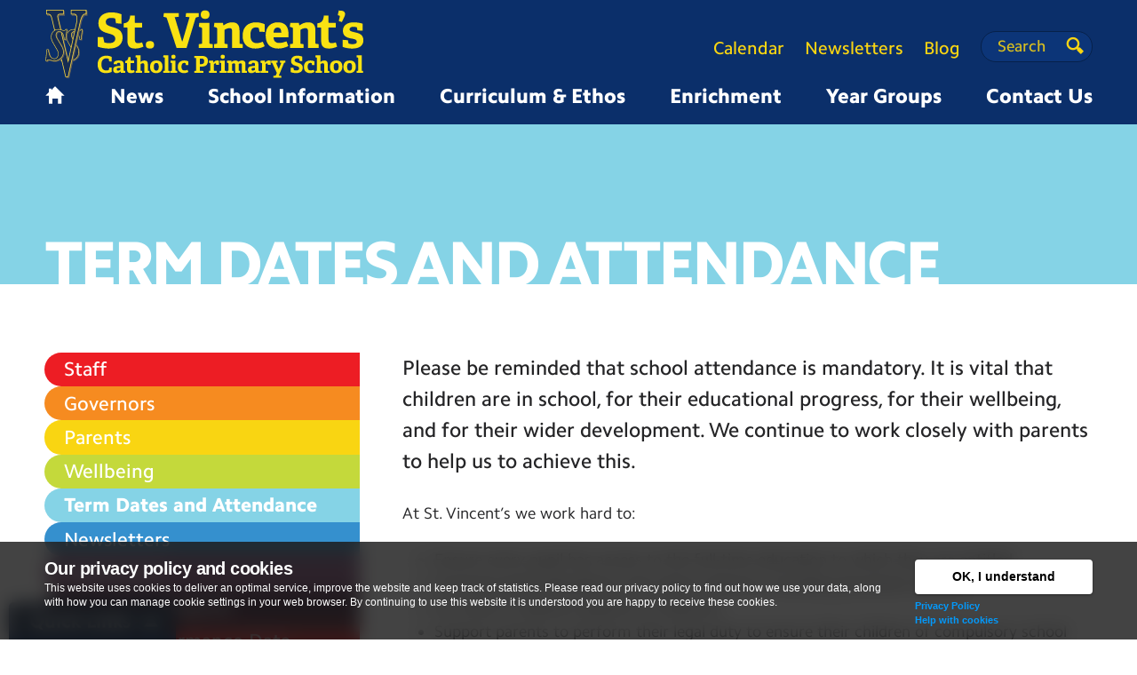

--- FILE ---
content_type: text/html; charset=UTF-8
request_url: https://www.stvincentsprimary.org.uk/school-info/term-dates/
body_size: 13449
content:
<!DOCTYPE html>
<html class="no-js mac" lang="en-US">
<head>

	<meta charset="UTF-8">
	<meta http-equiv="X-UA-Compatible" content="IE=edge">
	<meta name="viewport" content="width=device-width,initial-scale=1">
	
	<title>Term Dates and Attendance - St Vincent&#039;s Catholic Primary School</title>

	<!-- CSS -->
	<link rel="stylesheet" href="https://www.stvincentsprimary.org.uk/wp-content/themes/almamaterv2/assets/css/core--20230519.css" />
	<link rel="stylesheet" href="https://www.stvincentsprimary.org.uk/wp-content/themes/almamaterv2/assets/css/fancybox.css" />

	<!-- WP -->
	<meta name='robots' content='index, follow, max-image-preview:large, max-snippet:-1, max-video-preview:-1' />

	<!-- This site is optimized with the Yoast SEO plugin v19.7.1 - https://yoast.com/wordpress/plugins/seo/ -->
	<link rel="canonical" href="https://www.stvincentsprimary.org.uk/school-info/term-dates/" />
	<meta property="og:locale" content="en_US" />
	<meta property="og:type" content="article" />
	<meta property="og:title" content="Term Dates and Attendance - St Vincent&#039;s Catholic Primary School" />
	<meta property="og:description" content="Please be reminded that school attendance is mandatory. It is vital that children are in school, for their educational progress, for their wellbeing, and for their wider development. We continue to work closely with parents to help us to achieve this. At St. Vincent&#8217;s we work hard to: Ensure every pupil has access to the [&hellip;]" />
	<meta property="og:url" content="https://www.stvincentsprimary.org.uk/school-info/term-dates/" />
	<meta property="og:site_name" content="St Vincent&#039;s Catholic Primary School" />
	<meta property="article:modified_time" content="2025-10-13T15:30:48+00:00" />
	<meta name="twitter:card" content="summary" />
	<script type="application/ld+json" class="yoast-schema-graph">{"@context":"https://schema.org","@graph":[{"@type":"WebPage","@id":"https://www.stvincentsprimary.org.uk/school-info/term-dates/","url":"https://www.stvincentsprimary.org.uk/school-info/term-dates/","name":"Term Dates and Attendance - St Vincent&#039;s Catholic Primary School","isPartOf":{"@id":"https://www.stvincentsprimary.org.uk/#website"},"datePublished":"2015-08-10T08:00:00+00:00","dateModified":"2025-10-13T15:30:48+00:00","breadcrumb":{"@id":"https://www.stvincentsprimary.org.uk/school-info/term-dates/#breadcrumb"},"inLanguage":"en-US","potentialAction":[{"@type":"ReadAction","target":["https://www.stvincentsprimary.org.uk/school-info/term-dates/"]}]},{"@type":"BreadcrumbList","@id":"https://www.stvincentsprimary.org.uk/school-info/term-dates/#breadcrumb","itemListElement":[{"@type":"ListItem","position":1,"name":"Home","item":"https://www.stvincentsprimary.org.uk/"},{"@type":"ListItem","position":2,"name":"School Information","item":"https://www.stvincentsprimary.org.uk/school-info/"},{"@type":"ListItem","position":3,"name":"Term Dates and Attendance"}]},{"@type":"WebSite","@id":"https://www.stvincentsprimary.org.uk/#website","url":"https://www.stvincentsprimary.org.uk/","name":"St Vincent&#039;s Catholic Primary School","description":"","potentialAction":[{"@type":"SearchAction","target":{"@type":"EntryPoint","urlTemplate":"https://www.stvincentsprimary.org.uk/?s={search_term_string}"},"query-input":"required name=search_term_string"}],"inLanguage":"en-US"}]}</script>
	<!-- / Yoast SEO plugin. -->


<link rel="alternate" title="oEmbed (JSON)" type="application/json+oembed" href="https://www.stvincentsprimary.org.uk/wp-json/oembed/1.0/embed?url=https%3A%2F%2Fwww.stvincentsprimary.org.uk%2Fschool-info%2Fterm-dates%2F" />
<link rel="alternate" title="oEmbed (XML)" type="text/xml+oembed" href="https://www.stvincentsprimary.org.uk/wp-json/oembed/1.0/embed?url=https%3A%2F%2Fwww.stvincentsprimary.org.uk%2Fschool-info%2Fterm-dates%2F&#038;format=xml" />
<style id='wp-img-auto-sizes-contain-inline-css' type='text/css'>
img:is([sizes=auto i],[sizes^="auto," i]){contain-intrinsic-size:3000px 1500px}
/*# sourceURL=wp-img-auto-sizes-contain-inline-css */
</style>
<style id='wp-emoji-styles-inline-css' type='text/css'>

	img.wp-smiley, img.emoji {
		display: inline !important;
		border: none !important;
		box-shadow: none !important;
		height: 1em !important;
		width: 1em !important;
		margin: 0 0.07em !important;
		vertical-align: -0.1em !important;
		background: none !important;
		padding: 0 !important;
	}
/*# sourceURL=wp-emoji-styles-inline-css */
</style>
<style id='wp-block-library-inline-css' type='text/css'>
:root{--wp-block-synced-color:#7a00df;--wp-block-synced-color--rgb:122,0,223;--wp-bound-block-color:var(--wp-block-synced-color);--wp-editor-canvas-background:#ddd;--wp-admin-theme-color:#007cba;--wp-admin-theme-color--rgb:0,124,186;--wp-admin-theme-color-darker-10:#006ba1;--wp-admin-theme-color-darker-10--rgb:0,107,160.5;--wp-admin-theme-color-darker-20:#005a87;--wp-admin-theme-color-darker-20--rgb:0,90,135;--wp-admin-border-width-focus:2px}@media (min-resolution:192dpi){:root{--wp-admin-border-width-focus:1.5px}}.wp-element-button{cursor:pointer}:root .has-very-light-gray-background-color{background-color:#eee}:root .has-very-dark-gray-background-color{background-color:#313131}:root .has-very-light-gray-color{color:#eee}:root .has-very-dark-gray-color{color:#313131}:root .has-vivid-green-cyan-to-vivid-cyan-blue-gradient-background{background:linear-gradient(135deg,#00d084,#0693e3)}:root .has-purple-crush-gradient-background{background:linear-gradient(135deg,#34e2e4,#4721fb 50%,#ab1dfe)}:root .has-hazy-dawn-gradient-background{background:linear-gradient(135deg,#faaca8,#dad0ec)}:root .has-subdued-olive-gradient-background{background:linear-gradient(135deg,#fafae1,#67a671)}:root .has-atomic-cream-gradient-background{background:linear-gradient(135deg,#fdd79a,#004a59)}:root .has-nightshade-gradient-background{background:linear-gradient(135deg,#330968,#31cdcf)}:root .has-midnight-gradient-background{background:linear-gradient(135deg,#020381,#2874fc)}:root{--wp--preset--font-size--normal:16px;--wp--preset--font-size--huge:42px}.has-regular-font-size{font-size:1em}.has-larger-font-size{font-size:2.625em}.has-normal-font-size{font-size:var(--wp--preset--font-size--normal)}.has-huge-font-size{font-size:var(--wp--preset--font-size--huge)}.has-text-align-center{text-align:center}.has-text-align-left{text-align:left}.has-text-align-right{text-align:right}.has-fit-text{white-space:nowrap!important}#end-resizable-editor-section{display:none}.aligncenter{clear:both}.items-justified-left{justify-content:flex-start}.items-justified-center{justify-content:center}.items-justified-right{justify-content:flex-end}.items-justified-space-between{justify-content:space-between}.screen-reader-text{border:0;clip-path:inset(50%);height:1px;margin:-1px;overflow:hidden;padding:0;position:absolute;width:1px;word-wrap:normal!important}.screen-reader-text:focus{background-color:#ddd;clip-path:none;color:#444;display:block;font-size:1em;height:auto;left:5px;line-height:normal;padding:15px 23px 14px;text-decoration:none;top:5px;width:auto;z-index:100000}html :where(.has-border-color){border-style:solid}html :where([style*=border-top-color]){border-top-style:solid}html :where([style*=border-right-color]){border-right-style:solid}html :where([style*=border-bottom-color]){border-bottom-style:solid}html :where([style*=border-left-color]){border-left-style:solid}html :where([style*=border-width]){border-style:solid}html :where([style*=border-top-width]){border-top-style:solid}html :where([style*=border-right-width]){border-right-style:solid}html :where([style*=border-bottom-width]){border-bottom-style:solid}html :where([style*=border-left-width]){border-left-style:solid}html :where(img[class*=wp-image-]){height:auto;max-width:100%}:where(figure){margin:0 0 1em}html :where(.is-position-sticky){--wp-admin--admin-bar--position-offset:var(--wp-admin--admin-bar--height,0px)}@media screen and (max-width:600px){html :where(.is-position-sticky){--wp-admin--admin-bar--position-offset:0px}}

/*# sourceURL=wp-block-library-inline-css */
</style><style id='global-styles-inline-css' type='text/css'>
:root{--wp--preset--aspect-ratio--square: 1;--wp--preset--aspect-ratio--4-3: 4/3;--wp--preset--aspect-ratio--3-4: 3/4;--wp--preset--aspect-ratio--3-2: 3/2;--wp--preset--aspect-ratio--2-3: 2/3;--wp--preset--aspect-ratio--16-9: 16/9;--wp--preset--aspect-ratio--9-16: 9/16;--wp--preset--color--black: #000000;--wp--preset--color--cyan-bluish-gray: #abb8c3;--wp--preset--color--white: #ffffff;--wp--preset--color--pale-pink: #f78da7;--wp--preset--color--vivid-red: #cf2e2e;--wp--preset--color--luminous-vivid-orange: #ff6900;--wp--preset--color--luminous-vivid-amber: #fcb900;--wp--preset--color--light-green-cyan: #7bdcb5;--wp--preset--color--vivid-green-cyan: #00d084;--wp--preset--color--pale-cyan-blue: #8ed1fc;--wp--preset--color--vivid-cyan-blue: #0693e3;--wp--preset--color--vivid-purple: #9b51e0;--wp--preset--gradient--vivid-cyan-blue-to-vivid-purple: linear-gradient(135deg,rgb(6,147,227) 0%,rgb(155,81,224) 100%);--wp--preset--gradient--light-green-cyan-to-vivid-green-cyan: linear-gradient(135deg,rgb(122,220,180) 0%,rgb(0,208,130) 100%);--wp--preset--gradient--luminous-vivid-amber-to-luminous-vivid-orange: linear-gradient(135deg,rgb(252,185,0) 0%,rgb(255,105,0) 100%);--wp--preset--gradient--luminous-vivid-orange-to-vivid-red: linear-gradient(135deg,rgb(255,105,0) 0%,rgb(207,46,46) 100%);--wp--preset--gradient--very-light-gray-to-cyan-bluish-gray: linear-gradient(135deg,rgb(238,238,238) 0%,rgb(169,184,195) 100%);--wp--preset--gradient--cool-to-warm-spectrum: linear-gradient(135deg,rgb(74,234,220) 0%,rgb(151,120,209) 20%,rgb(207,42,186) 40%,rgb(238,44,130) 60%,rgb(251,105,98) 80%,rgb(254,248,76) 100%);--wp--preset--gradient--blush-light-purple: linear-gradient(135deg,rgb(255,206,236) 0%,rgb(152,150,240) 100%);--wp--preset--gradient--blush-bordeaux: linear-gradient(135deg,rgb(254,205,165) 0%,rgb(254,45,45) 50%,rgb(107,0,62) 100%);--wp--preset--gradient--luminous-dusk: linear-gradient(135deg,rgb(255,203,112) 0%,rgb(199,81,192) 50%,rgb(65,88,208) 100%);--wp--preset--gradient--pale-ocean: linear-gradient(135deg,rgb(255,245,203) 0%,rgb(182,227,212) 50%,rgb(51,167,181) 100%);--wp--preset--gradient--electric-grass: linear-gradient(135deg,rgb(202,248,128) 0%,rgb(113,206,126) 100%);--wp--preset--gradient--midnight: linear-gradient(135deg,rgb(2,3,129) 0%,rgb(40,116,252) 100%);--wp--preset--font-size--small: 13px;--wp--preset--font-size--medium: 20px;--wp--preset--font-size--large: 36px;--wp--preset--font-size--x-large: 42px;--wp--preset--spacing--20: 0.44rem;--wp--preset--spacing--30: 0.67rem;--wp--preset--spacing--40: 1rem;--wp--preset--spacing--50: 1.5rem;--wp--preset--spacing--60: 2.25rem;--wp--preset--spacing--70: 3.38rem;--wp--preset--spacing--80: 5.06rem;--wp--preset--shadow--natural: 6px 6px 9px rgba(0, 0, 0, 0.2);--wp--preset--shadow--deep: 12px 12px 50px rgba(0, 0, 0, 0.4);--wp--preset--shadow--sharp: 6px 6px 0px rgba(0, 0, 0, 0.2);--wp--preset--shadow--outlined: 6px 6px 0px -3px rgb(255, 255, 255), 6px 6px rgb(0, 0, 0);--wp--preset--shadow--crisp: 6px 6px 0px rgb(0, 0, 0);}:where(.is-layout-flex){gap: 0.5em;}:where(.is-layout-grid){gap: 0.5em;}body .is-layout-flex{display: flex;}.is-layout-flex{flex-wrap: wrap;align-items: center;}.is-layout-flex > :is(*, div){margin: 0;}body .is-layout-grid{display: grid;}.is-layout-grid > :is(*, div){margin: 0;}:where(.wp-block-columns.is-layout-flex){gap: 2em;}:where(.wp-block-columns.is-layout-grid){gap: 2em;}:where(.wp-block-post-template.is-layout-flex){gap: 1.25em;}:where(.wp-block-post-template.is-layout-grid){gap: 1.25em;}.has-black-color{color: var(--wp--preset--color--black) !important;}.has-cyan-bluish-gray-color{color: var(--wp--preset--color--cyan-bluish-gray) !important;}.has-white-color{color: var(--wp--preset--color--white) !important;}.has-pale-pink-color{color: var(--wp--preset--color--pale-pink) !important;}.has-vivid-red-color{color: var(--wp--preset--color--vivid-red) !important;}.has-luminous-vivid-orange-color{color: var(--wp--preset--color--luminous-vivid-orange) !important;}.has-luminous-vivid-amber-color{color: var(--wp--preset--color--luminous-vivid-amber) !important;}.has-light-green-cyan-color{color: var(--wp--preset--color--light-green-cyan) !important;}.has-vivid-green-cyan-color{color: var(--wp--preset--color--vivid-green-cyan) !important;}.has-pale-cyan-blue-color{color: var(--wp--preset--color--pale-cyan-blue) !important;}.has-vivid-cyan-blue-color{color: var(--wp--preset--color--vivid-cyan-blue) !important;}.has-vivid-purple-color{color: var(--wp--preset--color--vivid-purple) !important;}.has-black-background-color{background-color: var(--wp--preset--color--black) !important;}.has-cyan-bluish-gray-background-color{background-color: var(--wp--preset--color--cyan-bluish-gray) !important;}.has-white-background-color{background-color: var(--wp--preset--color--white) !important;}.has-pale-pink-background-color{background-color: var(--wp--preset--color--pale-pink) !important;}.has-vivid-red-background-color{background-color: var(--wp--preset--color--vivid-red) !important;}.has-luminous-vivid-orange-background-color{background-color: var(--wp--preset--color--luminous-vivid-orange) !important;}.has-luminous-vivid-amber-background-color{background-color: var(--wp--preset--color--luminous-vivid-amber) !important;}.has-light-green-cyan-background-color{background-color: var(--wp--preset--color--light-green-cyan) !important;}.has-vivid-green-cyan-background-color{background-color: var(--wp--preset--color--vivid-green-cyan) !important;}.has-pale-cyan-blue-background-color{background-color: var(--wp--preset--color--pale-cyan-blue) !important;}.has-vivid-cyan-blue-background-color{background-color: var(--wp--preset--color--vivid-cyan-blue) !important;}.has-vivid-purple-background-color{background-color: var(--wp--preset--color--vivid-purple) !important;}.has-black-border-color{border-color: var(--wp--preset--color--black) !important;}.has-cyan-bluish-gray-border-color{border-color: var(--wp--preset--color--cyan-bluish-gray) !important;}.has-white-border-color{border-color: var(--wp--preset--color--white) !important;}.has-pale-pink-border-color{border-color: var(--wp--preset--color--pale-pink) !important;}.has-vivid-red-border-color{border-color: var(--wp--preset--color--vivid-red) !important;}.has-luminous-vivid-orange-border-color{border-color: var(--wp--preset--color--luminous-vivid-orange) !important;}.has-luminous-vivid-amber-border-color{border-color: var(--wp--preset--color--luminous-vivid-amber) !important;}.has-light-green-cyan-border-color{border-color: var(--wp--preset--color--light-green-cyan) !important;}.has-vivid-green-cyan-border-color{border-color: var(--wp--preset--color--vivid-green-cyan) !important;}.has-pale-cyan-blue-border-color{border-color: var(--wp--preset--color--pale-cyan-blue) !important;}.has-vivid-cyan-blue-border-color{border-color: var(--wp--preset--color--vivid-cyan-blue) !important;}.has-vivid-purple-border-color{border-color: var(--wp--preset--color--vivid-purple) !important;}.has-vivid-cyan-blue-to-vivid-purple-gradient-background{background: var(--wp--preset--gradient--vivid-cyan-blue-to-vivid-purple) !important;}.has-light-green-cyan-to-vivid-green-cyan-gradient-background{background: var(--wp--preset--gradient--light-green-cyan-to-vivid-green-cyan) !important;}.has-luminous-vivid-amber-to-luminous-vivid-orange-gradient-background{background: var(--wp--preset--gradient--luminous-vivid-amber-to-luminous-vivid-orange) !important;}.has-luminous-vivid-orange-to-vivid-red-gradient-background{background: var(--wp--preset--gradient--luminous-vivid-orange-to-vivid-red) !important;}.has-very-light-gray-to-cyan-bluish-gray-gradient-background{background: var(--wp--preset--gradient--very-light-gray-to-cyan-bluish-gray) !important;}.has-cool-to-warm-spectrum-gradient-background{background: var(--wp--preset--gradient--cool-to-warm-spectrum) !important;}.has-blush-light-purple-gradient-background{background: var(--wp--preset--gradient--blush-light-purple) !important;}.has-blush-bordeaux-gradient-background{background: var(--wp--preset--gradient--blush-bordeaux) !important;}.has-luminous-dusk-gradient-background{background: var(--wp--preset--gradient--luminous-dusk) !important;}.has-pale-ocean-gradient-background{background: var(--wp--preset--gradient--pale-ocean) !important;}.has-electric-grass-gradient-background{background: var(--wp--preset--gradient--electric-grass) !important;}.has-midnight-gradient-background{background: var(--wp--preset--gradient--midnight) !important;}.has-small-font-size{font-size: var(--wp--preset--font-size--small) !important;}.has-medium-font-size{font-size: var(--wp--preset--font-size--medium) !important;}.has-large-font-size{font-size: var(--wp--preset--font-size--large) !important;}.has-x-large-font-size{font-size: var(--wp--preset--font-size--x-large) !important;}
/*# sourceURL=global-styles-inline-css */
</style>

<style id='classic-theme-styles-inline-css' type='text/css'>
/*! This file is auto-generated */
.wp-block-button__link{color:#fff;background-color:#32373c;border-radius:9999px;box-shadow:none;text-decoration:none;padding:calc(.667em + 2px) calc(1.333em + 2px);font-size:1.125em}.wp-block-file__button{background:#32373c;color:#fff;text-decoration:none}
/*# sourceURL=/wp-includes/css/classic-themes.min.css */
</style>
<link rel='stylesheet' id='custom_css__stncl_calendar_fullcalendar-css' href='https://www.stvincentsprimary.org.uk/wp-content/plugins/stncl-calendar/assets/js/libs/fullcalendar/fullcalendar.min.css?ver=6.9' type='text/css' media='all' />
<link rel='stylesheet' id='custom_css__stncl_calendar_fullcalendar_print-css' href='https://www.stvincentsprimary.org.uk/wp-content/plugins/stncl-calendar/assets/js/libs/fullcalendar/fullcalendar.print.min.css?ver=6.9' type='text/css' media='print' />
<link rel='stylesheet' id='custom_css__stncl_calendar_core_public-css' href='https://www.stvincentsprimary.org.uk/wp-content/plugins/stncl-calendar/assets/css/core--public.css?ver=6.9' type='text/css' media='all' />
<link rel='stylesheet' id='style-name-css' href='https://www.stvincentsprimary.org.uk/wp-content/plugins/stncl-secure-media-library/assets/css/core.css?ver=6.9' type='text/css' media='all' />
<script type="text/javascript" src="https://www.stvincentsprimary.org.uk/wp-includes/js/jquery/jquery.min.js?ver=3.7.1" id="jquery-core-js"></script>
<script type="text/javascript" src="https://www.stvincentsprimary.org.uk/wp-includes/js/jquery/jquery-migrate.min.js?ver=3.4.1" id="jquery-migrate-js"></script>
<script type="text/javascript" src="https://www.stvincentsprimary.org.uk/wp-content/plugins/stncl-alerts-prompt/assets/js/libs/js.cookie.js?ver=6.9" id="custom_js__stncl_alert-js"></script>
<script type="text/javascript" src="https://www.stvincentsprimary.org.uk/wp-content/plugins/stncl-calendar/assets/js/libs/fullcalendar/libs/moment.min.js?ver=6.9" id="custom_js__stncl_calendar_moment-js"></script>
<script type="text/javascript" src="https://www.stvincentsprimary.org.uk/wp-content/plugins/stncl-calendar/assets/js/libs/fullcalendar/fullcalendar.min.js?ver=6.9" id="custom_js__stncl_calendar_fullcalendar-js"></script>
<script type="text/javascript" src="https://www.stvincentsprimary.org.uk/wp-content/plugins/stncl-calendar/assets/js/scripts--public.js?ver=6.9" id="custom_js__stncl_calendar_scripts_public-js"></script>
<script type="text/javascript" src="https://www.stvincentsprimary.org.uk/wp-content/plugins/stncl-cookies-prompt/assets/js/js.cookie.js?ver=6.9" id="custom_js__stncl_cookiesprompt_cookies_js-js"></script>
<link rel="https://api.w.org/" href="https://www.stvincentsprimary.org.uk/wp-json/" /><link rel="alternate" title="JSON" type="application/json" href="https://www.stvincentsprimary.org.uk/wp-json/wp/v2/pages/16" /><link rel='shortlink' href='https://www.stvincentsprimary.org.uk/?p=16' />
		<style type="text/css">
			#alert-popup{display:none;position:fixed;align-items:center;justify-content:center;top:0;left:0;right:0;bottom:0;padding:6vw;background:rgba(0,0,0,.65);-webkit-backdrop-filter:blur(10px) saturate(0.5);backdrop-filter:blur(10px) saturate(0.5);z-index:99999}.alert-popup__card{position:relative;display:flex;flex-direction:row;padding:3vw 4vw;max-width:50em;background:#fff;border:5px solid #f44336;border-radius:.5em;box-shadow:0 10px 15px rgba(0,0,0,.3)}.alert-popup__img{display:flex;align-items:center;justify-content:center;margin-right:4vw;min-width:200px}.alert-popup__content{color:#666}.alert-popup__heading{color:#333}.alert-popup__content p{margin-bottom:1.5em}.alert-popup__more{font-size:.8em}#alert-popup__close{position:absolute;top:1em;right:1em;width:25px}#alert-popup__close:active,#alert-popup__close:focus,#alert-popup__close:hover{transform:scale(1.15)}#alert-popup__close svg{max-width:100%;height:auto;fill:#444;vertical-align:top}@media (max-width:740px){.alert-popup__card{font-size:.8em}#alert-popup__close{width:18px}.alert-popup__img{display:none}}#alert-banner{position:relative;padding:.95em 5em .95em 1em;width:100%;color:#fff;line-height:1;background:#f44336;z-index:100}#alert-banner__close{position:absolute;top:.75em;right:1em;width:24px;color:#fff;line-height:1}#alert-banner__close:active,#alert-banner__close:focus,#alert-banner__close:hover{transform:scale(1.15)}#alert-banner__close svg{max-width:100%;height:auto;fill:#fff;vertical-align:top}.alert-banner__title{display:inline-block;margin-right:1em;font-weight:700}.alert-banner__message{display:inline;margin-right:1em;font-size:.9em}.alert-banner__read-more{display:inline-block;font-size:.9em;color:#fff;text-decoration:underline}.alert-banner__read-more:active,.alert-banner__read-more:focus,.alert-banner__read-more:hover{color:#fff;text-decoration:none} .image-only .alert-popup__card{padding:0;} .image-only .alert-popup__img{margin-right: 0;}
				@media (max-width:740px){.image-only .alert-popup__img{display:block}}

					</style>
						
					
			<style type="text/css">
				#cookies-prompt,#cookies-prompt h2{font-family:Arial,sans-serif;color:#fff}#cookies-prompt{position:fixed;bottom:0;left:0;width:100%;z-index:9999;padding:20px 0;min-height:110px;font-size:12px;background:rgba(20,20,20,0.8);-webkit-backdrop-filter:blur(10px) saturate(0.5);backdrop-filter:blur(10px) saturate(0.5);}.cookies-prompt--inner{position:relative}#cookies-prompt h2{margin:0 0 .2em;font-size:20px;letter-spacing:-.03em}#cookies-prompt p{line-height:1.35}#cookies-prompt .prompt-content{margin-bottom:1em}#cookies-prompt .prompt-actions{font-size:11px;text-align:left}#cookies-prompt .prompt-actions a{font-weight:700;color:#0399fb}#cookies-prompt button{margin-bottom:5px;padding:7px 15px;width:100%;font-size:14px;font-weight:700;color:#000;background:#fff;border:2px solid #fff;border-radius:4px;box-shadow:0 1px 3px rgba(0,0,0,.4);cursor:pointer}#cookies-prompt button:hover{border:2px solid #5bbeff}#cookies-prompt button:active,#cookies-prompt button:focus{background:#bae3ff;border:2px solid #5bbeff}@media (min-width:740px){#cookies-prompt .prompt-content{margin-bottom:0;margin-right:230px}#cookies-prompt .prompt-actions{position:absolute;top:0;right:0;width:200px}}
			</style>

			<script type="text/javascript">
			jQuery().ready(function(o){void 0===Cookies.get("cookies_policy")&&o("body").prepend('<div id="cookies-prompt"><div class="layout-page"><div class="cookies-prompt--inner"><div class="prompt-content"><h2>Our privacy policy and cookies</h2><p>This website uses cookies to deliver an optimal service, improve the website and keep track of statistics. Please read our privacy policy to find out how we use your data, along with how you can manage cookie settings in your web browser. By continuing to use this website it is understood you are happy to receive these cookies.</p></div><div class="prompt-actions"><button id="action__cookies-prompt--ok">OK, I understand</button><br /><a href="/privacy-policy">Privacy Policy</a><br /><a href="/privacy-policy#cookies">Help with cookies</a><br /></div></div></div></div>'),o("#action__cookies-prompt--ok").on("click",function(i){i.preventDefault(),o(this).blur(),Cookies.set("cookies_policy","ok",{expires:365}),o("#cookies-prompt").remove()})});
			</script>

				<link rel="stylesheet" href="https://www.stvincentsprimary.org.uk/wp-content/plugins/stncl-form-gdpr/updates.css" />
			<script type="text/javascript">
			var wpApiSettings = { 	
									"root": "https://www.stvincentsprimary.org.uk/wp-admin/admin-ajax.php", 
									"token": "11afeefe82",
									"psid" : "54af0f2c-be7a-42d0-8616-be5e6f25c0a5"
								};
		</script>
		
	<!-- Javascript -->
	<script src="https://www.stvincentsprimary.org.uk/wp-content/themes/almamaterv2/assets/js/libs/modernizr-custom.js"></script>

		<!-- Global site tag (gtag.js) - Google Analytics -->
	<script async src="https://www.googletagmanager.com/gtag/js?id=UA-68789539-1"></script>
	<script>
	  window.dataLayer = window.dataLayer || [];
	  function gtag(){dataLayer.push(arguments);}
	  gtag('js', new Date());

	  gtag('config', 'UA-68789539-1');
	</script>
	</head>

<body id="almamater-term-dates" class="wp-singular page-template page-template-page-school-info page-template-page-school-info-php page page-id-16 page-child parent-pageid-8 wp-theme-almamaterv2 preload">	

	
	<header role="banner">
		<div class="s-header layout-page">

			<button class="nav-toggle lines-button arrow arrow-left" type="button" role="button" aria-label="Toggle Navigation">
				<span class="lines"></span>
			</button>


			<div class="logo-landscape">
				<a class="logo" href="https://www.stvincentsprimary.org.uk/" rel="home">
					<img width="700" src="https://www.stvincentsprimary.org.uk/wp-content/themes/almamaterv2/assets/img/logo.svg" alt="St Vincent&#039;s Catholic Primary School" />
				</a>
			</div>


			<div class="nav-container">

				<nav role="navigation" class="navbar-primary">
					<ul id="menu-primary" class="menu sf-menu"><li id="nav-primary-home" class="menu-item menu-item-type-post_type menu-item-object-page menu-item-home menu-item-73"><a href="https://www.stvincentsprimary.org.uk/"><span>Home</span></a></li>
<li id="nav-primary-news" class="menu-item menu-item-type-custom menu-item-object-custom menu-item-79"><a href="http://www.stvincentsprimary.org.uk/news/"><span>News</span></a></li>
<li id="nav-primary-school-information" class="menu-item menu-item-type-post_type menu-item-object-page current-page-ancestor menu-item-74"><a href="https://www.stvincentsprimary.org.uk/school-info/"><span>School Information</span></a></li>
<li id="nav-primary-curriculum-ethos" class="menu-item menu-item-type-post_type menu-item-object-page menu-item-76"><a href="https://www.stvincentsprimary.org.uk/curriculum-and-ethos/"><span>Curriculum &#038; Ethos</span></a></li>
<li id="nav-primary-enrichment" class="menu-item menu-item-type-post_type menu-item-object-page menu-item-506"><a href="https://www.stvincentsprimary.org.uk/enrichment/"><span>Enrichment</span></a></li>
<li id="nav-primary-year-groups" class="menu-item menu-item-type-post_type menu-item-object-page menu-item-75"><a href="https://www.stvincentsprimary.org.uk/year-groups/"><span>Year Groups</span></a></li>
<li id="nav-primary-contact-us" class="menu-item menu-item-type-post_type menu-item-object-page menu-item-78"><a href="https://www.stvincentsprimary.org.uk/contact-us/"><span>Contact Us</span></a></li>
</ul>				</nav>

				<nav role="navigation" class="navbar-secondary">

					<ul id="menu-secondary" class="menu"><li id="nav-secondary-calendar" class="menu-item menu-item-type-post_type menu-item-object-page menu-item-82"><a href="https://www.stvincentsprimary.org.uk/calendar/"><span>Calendar</span></a></li>
<li id="nav-secondary-newsletters" class="menu-item menu-item-type-post_type menu-item-object-page menu-item-227"><a href="https://www.stvincentsprimary.org.uk/school-info/newsletters/"><span>Newsletters</span></a></li>
<li id="nav-secondary-blog" class="menu-item menu-item-type-custom menu-item-object-custom menu-item-102"><a href="http://www.stvincentsprimary.org.uk/blog/"><span>Blog</span></a></li>
</ul>
					<section class="navbar-search">
						<h3 class="visuallyhidden">Search</h3>
						
	<form method="get" id="searchform" action="https://www.stvincentsprimary.org.uk/">
		<label for="s" class="assistive-text visuallyhidden">Search</label>
		<input type="text" class="search" name="s" id="s" placeholder="Search" />
		<button type="submit" class="submit" name="submit" id="searchsubmit">
			<span aria-hidden="true" data-icon="&#xe000;"></span>
			<span class="visuallyhidden">Search</span>
		</button>
	</form>
					</section>
				</nav>


			</div><!-- .nav-container -->

			
		</div><!-- .s-header -->
	</header>


	
	
		

		<div class="hero hero--archive hero--compact" style="background-color: #85d3e6;">
			<div class="layout-page">			
				<h1 class="hero__title">Term Dates and Attendance</h1>
			</div>
		</div>

		<!--
		<div class="hero hero--page" style="background-image: url(https://www.stvincentsprimary.org.uk/wp-content/gallery/general/52654ECC-1B10-41CC-BF8F-3063E1EE70B0.jpeg);">
			<div class="layout-page layout-page--relative">
			
				<h1 class="hero__title">Term Dates and Attendance</h1>
				
				
			</div>
		</div>
		-->


		<div id="main-content" role="main">

			<div class="layout-page">
				
				<div class="row">

					<div class="col-xs-12 col-md-4 col-vmar">
						<h2 class="visuallyhidden">School Information Categories</h2>
						<ul id="menu-school-info" class="menu-siblings"><li id="nav-school-info-staff" class="menu-item menu-item-type-post_type menu-item-object-page menu-item-379"><a href="https://www.stvincentsprimary.org.uk/school-info/staff/">Staff</a></li>
<li id="nav-school-info-governors" class="menu-item menu-item-type-post_type menu-item-object-page menu-item-380"><a href="https://www.stvincentsprimary.org.uk/school-info/governors/">Governors</a></li>
<li id="nav-school-info-parents" class="menu-item menu-item-type-post_type menu-item-object-page menu-item-has-children menu-item-381"><a href="https://www.stvincentsprimary.org.uk/school-info/parents/">Parents</a>
<ul class="sub-menu">
	<li id="nav-school-info-st-vincent%e2%80%99s-parents%e2%80%99-association-s-v-p-a" class="menu-item menu-item-type-post_type menu-item-object-page menu-item-35889"><a href="https://www.stvincentsprimary.org.uk/school-info/parents/svpa/">St. Vincent’s Parents’ Association (S.V.P.A.)</a></li>
	<li id="nav-school-info-coffee-mornings-and-parent-workshops" class="menu-item menu-item-type-post_type menu-item-object-page menu-item-35890"><a href="https://www.stvincentsprimary.org.uk/school-info/parents/coffee-mornings/">Coffee Mornings and Parent Workshops</a></li>
	<li id="nav-school-info-secondary-transfer" class="menu-item menu-item-type-post_type menu-item-object-page menu-item-35891"><a href="https://www.stvincentsprimary.org.uk/school-info/parents/secondary-transfer/">Secondary Transfer</a></li>
	<li id="nav-school-info-support-services-for-parents" class="menu-item menu-item-type-post_type menu-item-object-page menu-item-35892"><a href="https://www.stvincentsprimary.org.uk/school-info/parents/support-services-for-parents/">Support Services for Parents</a></li>
	<li id="nav-school-info-educational-visits" class="menu-item menu-item-type-post_type menu-item-object-page menu-item-35893"><a href="https://www.stvincentsprimary.org.uk/school-info/parents/educational-visits/">Educational Visits</a></li>
	<li id="nav-school-info-new-arrivals" class="menu-item menu-item-type-post_type menu-item-object-page menu-item-35894"><a href="https://www.stvincentsprimary.org.uk/school-info/parents/new-arrivals/">New Arrivals</a></li>
</ul>
</li>
<li id="nav-school-info-wellbeing" class="menu-item menu-item-type-post_type menu-item-object-page menu-item-has-children menu-item-35895"><a href="https://www.stvincentsprimary.org.uk/school-info/wellbeing/">Wellbeing</a>
<ul class="sub-menu">
	<li id="nav-school-info-the-wonder-room" class="menu-item menu-item-type-post_type menu-item-object-page menu-item-35896"><a href="https://www.stvincentsprimary.org.uk/school-info/wellbeing/thewonderroom/">The Wonder Room</a></li>
	<li id="nav-school-info-mental-health" class="menu-item menu-item-type-post_type menu-item-object-page menu-item-35897"><a href="https://www.stvincentsprimary.org.uk/school-info/wellbeing/mental-health/">Mental Health</a></li>
	<li id="nav-school-info-health" class="menu-item menu-item-type-post_type menu-item-object-page menu-item-35898"><a href="https://www.stvincentsprimary.org.uk/school-info/wellbeing/health/">Health</a></li>
	<li id="nav-school-info-police" class="menu-item menu-item-type-post_type menu-item-object-page menu-item-35899"><a href="https://www.stvincentsprimary.org.uk/school-info/wellbeing/police/">Police</a></li>
	<li id="nav-school-info-the-hub" class="menu-item menu-item-type-post_type menu-item-object-page menu-item-35900"><a href="https://www.stvincentsprimary.org.uk/school-info/wellbeing/the-hub/">The Hub</a></li>
</ul>
</li>
<li id="nav-school-info-term-dates-and-attendance" class="menu-item menu-item-type-post_type menu-item-object-page current-menu-item page_item page-item-16 current_page_item menu-item-382"><a href="https://www.stvincentsprimary.org.uk/school-info/term-dates/" aria-current="page">Term Dates and Attendance</a></li>
<li id="nav-school-info-newsletters" class="menu-item menu-item-type-post_type menu-item-object-page menu-item-383"><a href="https://www.stvincentsprimary.org.uk/school-info/newsletters/">Newsletters</a></li>
<li id="nav-school-info-admissions" class="menu-item menu-item-type-post_type menu-item-object-page menu-item-384"><a href="https://www.stvincentsprimary.org.uk/school-info/admissions/">Admissions</a></li>
<li id="nav-school-info-inspection-reports" class="menu-item menu-item-type-post_type menu-item-object-page menu-item-385"><a href="https://www.stvincentsprimary.org.uk/school-info/inspection-reports/">Inspection Reports</a></li>
<li id="nav-school-info-school-performance-data" class="menu-item menu-item-type-post_type menu-item-object-page menu-item-386"><a href="https://www.stvincentsprimary.org.uk/school-info/school-performance-data/">School Performance Data</a></li>
<li id="nav-school-info-key-policies" class="menu-item menu-item-type-post_type menu-item-object-page menu-item-387"><a href="https://www.stvincentsprimary.org.uk/school-info/key-policies/">Key Policies</a></li>
<li id="nav-school-info-school-meals-and-food" class="menu-item menu-item-type-post_type menu-item-object-page menu-item-388"><a href="https://www.stvincentsprimary.org.uk/school-info/school-meals/">School Meals and Food</a></li>
<li id="nav-school-info-school-uniform" class="menu-item menu-item-type-post_type menu-item-object-page menu-item-389"><a href="https://www.stvincentsprimary.org.uk/school-info/school-uniform/">School Uniform</a></li>
<li id="nav-school-info-statutory-information" class="menu-item menu-item-type-post_type menu-item-object-page menu-item-390"><a href="https://www.stvincentsprimary.org.uk/school-info/statutory-information/">Statutory Information</a></li>
<li id="nav-school-info-inclusion-and-send" class="menu-item menu-item-type-post_type menu-item-object-page menu-item-391"><a href="https://www.stvincentsprimary.org.uk/school-info/inclusion-and-send/">Inclusion and SEND</a></li>
<li id="nav-school-info-equalities-and-diversity" class="menu-item menu-item-type-post_type menu-item-object-page menu-item-392"><a href="https://www.stvincentsprimary.org.uk/school-info/equalities-and-diversity/">Equalities and Diversity</a></li>
<li id="nav-school-info-safeguarding" class="menu-item menu-item-type-post_type menu-item-object-page menu-item-393"><a href="https://www.stvincentsprimary.org.uk/school-info/safeguarding/">Safeguarding</a></li>
<li id="nav-school-info-online-safety" class="menu-item menu-item-type-post_type menu-item-object-page menu-item-862"><a href="https://www.stvincentsprimary.org.uk/school-info/online-safety/">Online Safety</a></li>
<li id="nav-school-info-gdpr" class="menu-item menu-item-type-post_type menu-item-object-page menu-item-17478"><a href="https://www.stvincentsprimary.org.uk/school-info/gdpr/">GDPR</a></li>
<li id="nav-school-info-vacancies" class="menu-item menu-item-type-post_type menu-item-object-page menu-item-394"><a href="https://www.stvincentsprimary.org.uk/school-info/vacancies/">Vacancies</a></li>
<li id="nav-school-info-community-developments" class="menu-item menu-item-type-post_type menu-item-object-page menu-item-has-children menu-item-13417"><a href="https://www.stvincentsprimary.org.uk/school-info/community-developments/">Community Developments</a>
<ul class="sub-menu">
	<li id="nav-school-info-marylebone-low-emission-neighbourhood" class="menu-item menu-item-type-post_type menu-item-object-page menu-item-38904"><a href="https://www.stvincentsprimary.org.uk/school-info/community-developments/marylebone-low-emission-neighbourhood/">Marylebone Low Emission Neighbourhood</a></li>
	<li id="nav-school-info-moxon-street-car-park-marylebone-square" class="menu-item menu-item-type-post_type menu-item-object-page menu-item-38905"><a href="https://www.stvincentsprimary.org.uk/school-info/community-developments/moxon-street-car-park/">Moxon Street Car Park  (Marylebone Square)</a></li>
	<li id="nav-school-info-st-vincent-street-pedestrianisation" class="menu-item menu-item-type-post_type menu-item-object-page menu-item-38906"><a href="https://www.stvincentsprimary.org.uk/school-info/community-developments/st-vincent-street-pedestrianisation/">St. Vincent Street Pedestrianisation</a></li>
	<li id="nav-school-info-howard-de-walden-marylebone-high-street-project" class="menu-item menu-item-type-post_type menu-item-object-page menu-item-38907"><a href="https://www.stvincentsprimary.org.uk/school-info/community-developments/howard-de-walden-marylebone-high-street-project/">Howard de Walden Marylebone High Street Project</a></li>
	<li id="nav-school-info-dorrington-marylebone-high-street-project" class="menu-item menu-item-type-post_type menu-item-object-page menu-item-38908"><a href="https://www.stvincentsprimary.org.uk/school-info/community-developments/dorrington-marylebone-high-street-project/">Dorrington Marylebone High Street Project</a></li>
	<li id="nav-school-info-transformation-of-oxford-street" class="menu-item menu-item-type-post_type menu-item-object-page menu-item-38909"><a href="https://www.stvincentsprimary.org.uk/school-info/community-developments/transformation-of-oxford-street/">Transformation of Oxford Street</a></li>
	<li id="nav-school-info-baker-street-two-way-project" class="menu-item menu-item-type-post_type menu-item-object-page menu-item-38910"><a href="https://www.stvincentsprimary.org.uk/school-info/community-developments/baker-street-two-way-project/">Baker Street Two Way Project</a></li>
	<li id="nav-school-info-public-realm-improvements" class="menu-item menu-item-type-post_type menu-item-object-page menu-item-38903"><a href="https://www.stvincentsprimary.org.uk/school-info/community-developments/public-realm-improvements/">Public Realm Improvements</a></li>
</ul>
</li>
</ul>	
					</div>

					<div class="col-xs-12 col-md-8">
						

						 
						<div class="entry-content has-intro grouped">
							<p>Please be reminded that school attendance is mandatory. It is vital that children are in school, for their educational progress, for their wellbeing, and for their wider development. We continue to work closely with parents to help us to achieve this.</p>
<p>At St. Vincent&#8217;s we work hard to:</p>
<ul>
<li>Ensure every pupil has access to the full-time education to which they are entitled</li>
<li>Promote good attendance and reduce absence, including persistent absence</li>
<li>Act early to address patterns of absence</li>
<li>Support parents to perform their legal duty to ensure their children of compulsory school age attend regularly, and will promote and support punctuality in attending lessons.</li>
</ul>
<p>Please ensure that any holidays are booked during the school holiday period. Holidays during term time will not be authorised.</p>
<h4>Exceptional Leave of Absence</h4>
<p>Parents/guardians must ask permission, where the situation is exceptional or urgent, for their child to be absent during term time. Headteachers are only empowered to approve a leave of absence when it is requested in advance by the parent or carer with whom the child resides and when the circumstances of the requested leave are &#8216;exceptional&#8217;.   If no application is made or leave is taken without permission  and there are no exceptional circumstances, a term time holiday is contrary to  s.444(1) of the Education Act 1996 and Fixed Penalty Notice can be issued accordingly. Parents wishing to apply for their child to have leave from school should complete this form and return it to school for authorisation at least two weeks before the proposed leave.</p>
<h4><strong>Absence Due to Illness</strong></h4>
<p>Parents are asked to please telephone school before 8:50 a.m. to inform us when a child is absent from school due to ill health. If we do not receive a telephone call by 9:00am. the office staff will call to check why your child is not in school. Although we appreciate that children can be poorly, if your child&#8217;s attendance falls below 90% we are required to ask parents/ carers for medical evidence to authorise absences due to illness.</p>
<p>Please click here for NHS advice <a href="https://www.nhs.uk/live-well/is-my-child-too-ill-for-school/" target="_blank" rel="noopener">Is my child too ill for school?</a></p>
<h4>The school day</h4>
<p>School starts at 8:30am, with a soft start until 8:45am, and finishes at 3:05pm for EYFS, and at 3:15pm for KS1 and KS2. Over the week, this means children are in school for:</p>
<ul>
<li>EYFS: 32 hours and 55 minutes</li>
<li>KS1 &amp; KS2: 33 hours and 45 minutes</li>
</ul>
<p>There is also a Breakfast Club available from 8:00am each morning, and a <a href="https://www.stvincentsprimary.org.uk/jag/" target="_blank" rel="noopener">JAG</a> After School Club until 6:00pm each day. Please contact the <a href="https://www.stvincentsprimary.org.uk/contact-us/">school office</a> for more information about these.</p>
						</div>
						

								
	<article class="resource grouped">
	
		<div class="l-primary">
			<h2 class="resource-title">Term Dates 2025-26</h2>
			
						
			<a class="btn btn-primary file-link" href="https://www.stvincentsprimary.org.uk/wp-content/uploads/2024/11/SV-Term-Dates-2025-2026.pdf">View PDF</a>
		</div>
		
		<div class="l-secondary thumbnail">
			<a href="https://www.stvincentsprimary.org.uk/wp-content/uploads/2024/11/SV-Term-Dates-2025-2026.pdf">
							<img src="https://www.stvincentsprimary.org.uk/wp-content/uploads/2024/11/Cover-for-SV-Term-Dates-2025-2026-300x300.jpg" alt="" />
						</a>
		</div>
		
	</article>
	
		
	<article class="resource grouped">
	
		<div class="l-primary">
			<h2 class="resource-title">Term Dates 2026-27</h2>
			
						
			<a class="btn btn-primary file-link" href="https://www.stvincentsprimary.org.uk/wp-content/uploads/2025/09/SV-Term-Dates-2026-2027.pdf">View PDF</a>
		</div>
		
		<div class="l-secondary thumbnail">
			<a href="https://www.stvincentsprimary.org.uk/wp-content/uploads/2025/09/SV-Term-Dates-2026-2027.pdf">
							<img src="https://www.stvincentsprimary.org.uk/wp-content/uploads/2025/09/Cover-for-SV-Term-Dates-2026-2027-300x300.jpg" alt="" />
						</a>
		</div>
		
	</article>
	
		
	<article class="resource grouped">
	
		<div class="l-primary">
			<h2 class="resource-title">St.Vincent's Application For Leave During Term Time</h2>
			
						
			<a class="btn btn-primary file-link" href="http://www.stvincentsprimary.org.uk/sv-application-for-leave-2020/">View PDF</a>
		</div>
		
		<div class="l-secondary thumbnail">
			<a href="http://www.stvincentsprimary.org.uk/sv-application-for-leave-2020/">
							<img src="https://www.stvincentsprimary.org.uk/wp-content/uploads/2020/06/Cover-for-SV-Application-for-Leave-2020-300x300.jpg" alt="" />
						</a>
		</div>
		
	</article>
	
		
	<article class="resource grouped">
	
		<div class="l-primary">
			<h2 class="resource-title">Penalty Fine Information</h2>
			
						
			<a class="btn btn-primary file-link" href="http://www.stvincentsprimary.org.uk/penalty_notices_-_fines_for_your_childs_non_attendance_at_school/">View PDF</a>
		</div>
		
		<div class="l-secondary thumbnail">
			<a href="http://www.stvincentsprimary.org.uk/penalty_notices_-_fines_for_your_childs_non_attendance_at_school/">
							<img src="https://www.stvincentsprimary.org.uk/wp-content/uploads/2019/07/Cover-for-penalty_notices_-_fines_for_your_childs_non_attendance_at_school-300x300.jpg" alt="" />
						</a>
		</div>
		
	</article>
	
		
	<article class="resource grouped">
	
		<div class="l-primary">
			<h2 class="resource-title">Attendance & Punctuality Policy 2025</h2>
			
						
			<a class="btn btn-primary file-link" href="https://www.stvincentsprimary.org.uk/wp-content/uploads/2025/11/Attendance-Policy-Oct-2025.pdf">View PDF</a>
		</div>
		
		<div class="l-secondary thumbnail">
			<a href="https://www.stvincentsprimary.org.uk/wp-content/uploads/2025/11/Attendance-Policy-Oct-2025.pdf">
							<img src="https://www.stvincentsprimary.org.uk/wp-content/uploads/2025/10/Cover-for-Attendance-Policy-Oct-2025-300x300.jpg" alt="" />
						</a>
		</div>
		
	</article>
	
						

					</div>

				</div><!-- .row -->

			</div><!-- .layout-page -->

		</div><!-- #main-content -->

			
		

	<footer role="contentinfo" class="">
		<div class="layout-page">

			<div class="row padding-md">
				<div class="col-xs-12">
					<div class="s-accreditations--wide">
						<div>
							<img src="https://www.stvincentsprimary.org.uk/wp-content/uploads/2025/03/Untitled-design-4.jpg" alt="" />
						</div>
					</div>
				</div>
			</div>


			<div class="row padding-md footer-row-primary">

				<div class="col-xs-12 col-md-4 col-lg-6 col-vmar">

					<div class="logo-footer">
						<img width="700" src="https://www.stvincentsprimary.org.uk/wp-content/themes/almamaterv2/assets/img/logo--footer.svg" alt="" />
					</div>

					<div class="vcard">
						<div class="adr">
							<div class="fn org">St Vincent&#039;s Catholic Primary School</div>

							<div class="street-address">St Vincent Street</div> 
							<div class="extended-address">Marylebone</div> 
							<div>
								<span class="locality">London</span> <span class="postal-code">W1U 4DF</span>
							</div>
						</div>
						<div class="tel"><span>Tel: </span> <span class="value">020&nbsp;3146&nbsp;0743</span></div>
											
						<div class="email"><span>Email: </span> <a class="value" href="&#109;&#97;&#105;&#108;&#116;&#111;&#58;&#111;&#102;&#102;&#105;&#99;&#101;&#64;&#115;&#116;&#118;&#105;&#110;&#99;&#101;&#110;&#116;&#115;&#112;&#114;&#105;&#109;&#97;&#114;&#121;&#46;&#111;&#114;&#103;&#46;&#117;&#107;">&#111;&#102;&#102;&#105;&#99;&#101;&#64;&#115;&#116;&#118;&#105;&#110;&#99;&#101;&#110;&#116;&#115;&#112;&#114;&#105;&#109;&#97;&#114;&#121;&#46;&#111;&#114;&#103;&#46;&#117;&#107;</a></div>
					</div>

				</div>


				<div class="col-xs-12 col-md-4 col-lg-3 col-vmar">
					<h3></h3>

					<ul class="footer-link-list">
											</ul>
				</div>

				<div class="col-xs-12 col-md-4 col-lg-3 col-vmar">
					<h3></h3>

					<ul class="footer-link-list">
											</ul>
				</div>

			</div><!-- .row -->
		</div><!-- .layout-page -->


		<div class="s-footer-legal">
			<div class="layout-page">

				<ul id="menu-footer-legal">
					<li><a href="https://www.stvincentsprimary.org.uk/privacy-policy/">Privacy Policy</a></li>
				</ul>	

				<p class="copyright">
					Copyright &copy; 2026 <a class="fn org url" rel="me" href="https://www.stvincentsprimary.org.uk/">St Vincent&#039;s Catholic Primary School</a>. All rights reserved.
				</p>
		
			</div><!-- .layout-page -->
		</div>
	</footer>







			



	


	


	










	
	

	<!-- <script src="https://www.stvincentsprimary.org.uk/wp-content/themes/almamaterv2/assets/js/libs/hoverIntent.js"></script> -->
	<!-- <script src="https://www.stvincentsprimary.org.uk/wp-content/themes/almamaterv2/assets/js/libs/superfish.js"></script> -->

	<script src="https://www.stvincentsprimary.org.uk/wp-content/themes/almamaterv2/assets/js/libs/enquire.min.js"></script>

	<script src="https://www.stvincentsprimary.org.uk/wp-content/themes/almamaterv2/assets/js/libs/splide.min.js"></script>


	<script src="https://www.stvincentsprimary.org.uk/wp-content/themes/almamaterv2/assets/js/libs/jquery.fitvids.js"></script>
	<!-- <script src="https://www.stvincentsprimary.org.uk/wp-content/themes/almamaterv2/assets/js/libs/jquery.scrollTo.min.js"></script> -->
	<!-- <script src="https://www.stvincentsprimary.org.uk/wp-content/themes/almamaterv2/assets/js/libs/sticky.min.js"></script> -->
	<!-- <script src="https://www.stvincentsprimary.org.uk/wp-content/themes/almamaterv2/assets/js/libs/featherlight.min.js"></script> -->
	<script src="https://www.stvincentsprimary.org.uk/wp-content/themes/almamaterv2/assets/js/libs/jquery.cssAnimateAuto.min.js"></script>
	<!-- <script src="https://www.stvincentsprimary.org.uk/wp-content/themes/almamaterv2/assets/js/libs/appear.js"></script> -->

	<script src="https://www.stvincentsprimary.org.uk/wp-content/themes/almamaterv2/assets/js/libs/colcade.js"></script>
	
	<script src="https://www.stvincentsprimary.org.uk/wp-content/themes/almamaterv2/assets/js/libs/micromodal.min.js"></script>

	<script src="https://www.stvincentsprimary.org.uk/wp-content/themes/almamaterv2/assets/js/libs/fancybox.umd.js"></script>

	<script src="https://www.stvincentsprimary.org.uk/wp-content/themes/almamaterv2/assets/js/libs/read-more.min.js"></script>
	<script src="https://www.stvincentsprimary.org.uk/wp-content/themes/almamaterv2/assets/js/libs/jquery.matchHeight.js"></script>

	<script src="https://www.stvincentsprimary.org.uk/wp-content/themes/almamaterv2/assets/js/plugins.js"></script>	
	<script src="https://www.stvincentsprimary.org.uk/wp-content/themes/almamaterv2/assets/js/scripts--20230519.js"></script>

	<script type="speculationrules">
{"prefetch":[{"source":"document","where":{"and":[{"href_matches":"/*"},{"not":{"href_matches":["/wp-*.php","/wp-admin/*","/wp-content/uploads/*","/wp-content/*","/wp-content/plugins/*","/wp-content/themes/almamaterv2/*","/*\\?(.+)"]}},{"not":{"selector_matches":"a[rel~=\"nofollow\"]"}},{"not":{"selector_matches":".no-prefetch, .no-prefetch a"}}]},"eagerness":"conservative"}]}
</script>
		<script type="text/javascript">
			function recaptcha_callback()
			{
				jQuery("form.stncl-form")[0].submit();
			}

			jQuery().ready(function($)
			{
				$(".btn-stncl-form-submit").on( "click", function(e)
				{
					e.preventDefault();
					grecaptcha.execute();
				});
			});
		</script>
					<div id="quicklinks" class="position--bottom">
					<ul class="quicklinks-list">
												<li>
							<a href="/school-info/admissions/">Admissions</a>
						</li>
												<li>
							<a href="/school-info/term-dates/">Term Dates</a>
						</li>
												<li>
							<a href="/contact-us/">Contact Us</a>
						</li>
											</ul>

					<div class="quicklinks-btn-wrap">
						<a href="#" id="quicklinks-btn">
							Quick Links <span class="quicklinks-arrow"></span>
						</a>
					</div>
				</div>
		<!-- quicklinks: cached -->		<script type="text/javascript">
			jQuery().ready(function($)
			{
				$("body").on( "click", "#quicklinks-btn", function(e)
				{
					e.preventDefault();
					$(this).blur();

					$("#quicklinks").toggleClass("active");

									});
			});
		</script>
	<script type="text/javascript" src="https://www.stvincentsprimary.org.uk/wp-content/plugins/stncl-secure-media-library/assets/js/libs/plupload/plupload.full.min.js" id="stncl_secure_media__plupload_js-js"></script>
<script type="text/javascript" src="https://www.stvincentsprimary.org.uk/wp-content/plugins/stncl-secure-media-library/assets/js/core.js?t=1768728635" id="stncl_secure_media__core_js-js"></script>
<script type="text/javascript" src="https://www.stvincentsprimary.org.uk/wp-includes/js/jquery/ui/core.min.js?ver=1.13.3" id="jquery-ui-core-js"></script>
<script type="text/javascript" src="https://www.stvincentsprimary.org.uk/wp-includes/js/jquery/ui/tabs.min.js?ver=1.13.3" id="jquery-ui-tabs-js"></script>
<script id="wp-emoji-settings" type="application/json">
{"baseUrl":"https://s.w.org/images/core/emoji/17.0.2/72x72/","ext":".png","svgUrl":"https://s.w.org/images/core/emoji/17.0.2/svg/","svgExt":".svg","source":{"concatemoji":"https://www.stvincentsprimary.org.uk/wp-includes/js/wp-emoji-release.min.js?ver=6.9"}}
</script>
<script type="module">
/* <![CDATA[ */
/*! This file is auto-generated */
const a=JSON.parse(document.getElementById("wp-emoji-settings").textContent),o=(window._wpemojiSettings=a,"wpEmojiSettingsSupports"),s=["flag","emoji"];function i(e){try{var t={supportTests:e,timestamp:(new Date).valueOf()};sessionStorage.setItem(o,JSON.stringify(t))}catch(e){}}function c(e,t,n){e.clearRect(0,0,e.canvas.width,e.canvas.height),e.fillText(t,0,0);t=new Uint32Array(e.getImageData(0,0,e.canvas.width,e.canvas.height).data);e.clearRect(0,0,e.canvas.width,e.canvas.height),e.fillText(n,0,0);const a=new Uint32Array(e.getImageData(0,0,e.canvas.width,e.canvas.height).data);return t.every((e,t)=>e===a[t])}function p(e,t){e.clearRect(0,0,e.canvas.width,e.canvas.height),e.fillText(t,0,0);var n=e.getImageData(16,16,1,1);for(let e=0;e<n.data.length;e++)if(0!==n.data[e])return!1;return!0}function u(e,t,n,a){switch(t){case"flag":return n(e,"\ud83c\udff3\ufe0f\u200d\u26a7\ufe0f","\ud83c\udff3\ufe0f\u200b\u26a7\ufe0f")?!1:!n(e,"\ud83c\udde8\ud83c\uddf6","\ud83c\udde8\u200b\ud83c\uddf6")&&!n(e,"\ud83c\udff4\udb40\udc67\udb40\udc62\udb40\udc65\udb40\udc6e\udb40\udc67\udb40\udc7f","\ud83c\udff4\u200b\udb40\udc67\u200b\udb40\udc62\u200b\udb40\udc65\u200b\udb40\udc6e\u200b\udb40\udc67\u200b\udb40\udc7f");case"emoji":return!a(e,"\ud83e\u1fac8")}return!1}function f(e,t,n,a){let r;const o=(r="undefined"!=typeof WorkerGlobalScope&&self instanceof WorkerGlobalScope?new OffscreenCanvas(300,150):document.createElement("canvas")).getContext("2d",{willReadFrequently:!0}),s=(o.textBaseline="top",o.font="600 32px Arial",{});return e.forEach(e=>{s[e]=t(o,e,n,a)}),s}function r(e){var t=document.createElement("script");t.src=e,t.defer=!0,document.head.appendChild(t)}a.supports={everything:!0,everythingExceptFlag:!0},new Promise(t=>{let n=function(){try{var e=JSON.parse(sessionStorage.getItem(o));if("object"==typeof e&&"number"==typeof e.timestamp&&(new Date).valueOf()<e.timestamp+604800&&"object"==typeof e.supportTests)return e.supportTests}catch(e){}return null}();if(!n){if("undefined"!=typeof Worker&&"undefined"!=typeof OffscreenCanvas&&"undefined"!=typeof URL&&URL.createObjectURL&&"undefined"!=typeof Blob)try{var e="postMessage("+f.toString()+"("+[JSON.stringify(s),u.toString(),c.toString(),p.toString()].join(",")+"));",a=new Blob([e],{type:"text/javascript"});const r=new Worker(URL.createObjectURL(a),{name:"wpTestEmojiSupports"});return void(r.onmessage=e=>{i(n=e.data),r.terminate(),t(n)})}catch(e){}i(n=f(s,u,c,p))}t(n)}).then(e=>{for(const n in e)a.supports[n]=e[n],a.supports.everything=a.supports.everything&&a.supports[n],"flag"!==n&&(a.supports.everythingExceptFlag=a.supports.everythingExceptFlag&&a.supports[n]);var t;a.supports.everythingExceptFlag=a.supports.everythingExceptFlag&&!a.supports.flag,a.supports.everything||((t=a.source||{}).concatemoji?r(t.concatemoji):t.wpemoji&&t.twemoji&&(r(t.twemoji),r(t.wpemoji)))});
//# sourceURL=https://www.stvincentsprimary.org.uk/wp-includes/js/wp-emoji-loader.min.js
/* ]]> */
</script>

	<script type="text/javascript">
		/*eval(function(p,a,c,k,e,r){e=function(c){return c.toString(a)};if(!''.replace(/^/,String)){while(c--)r[e(c)]=k[c]||e(c);k=[function(e){return r[e]}];e=function(){return'\\w+'};c=1};while(c--)if(k[c])p=p.replace(new RegExp('\\b'+e(c)+'\\b','g'),k[c]);return p}('4 7=g.b;4 2=3.p(\'r\');2.9=\'a/5\';2.c=\'d\';2.e=(\'6:\'==3.u.h?\'6:\':\'i:\')+\'//j.k.l/t/1.5?m=n&o=\'+7;(3.8(\'q\')[0]||3.8(\'s\')[0]).f(2);',31,31,'||mtiTracking|document|var|css|https|projectId|getElementsByTagName|type|text|MTIProjectId|rel|stylesheet|href|appendChild|window|protocol|http|fast|fonts|net|apiType|css|projectid|createElement|head|link|body||location'.split('|'),0,{}))*/
	</script>

	</body>
</html>














--- FILE ---
content_type: text/css
request_url: https://www.stvincentsprimary.org.uk/wp-content/themes/almamaterv2/assets/css/core--20230519.css
body_size: 23639
content:
.grouped,.layout-page,#main-content{*zoom:1}.grouped:before,.layout-page:before,#main-content:before,.grouped:after,.layout-page:after,#main-content:after{display:table;content:""}.grouped:after,.layout-page:after,#main-content:after{clear:both}.visuallyhidden{overflow:hidden;position:absolute;clip:rect(0 0 0 0);height:1px;width:1px;margin:-1px;padding:0;border:0}.visuallyhidden.focusable:active,.visuallyhidden.focusable:focus{position:static;clip:auto;height:auto;width:auto;margin:0;overflow:visible}html,body,div,span,applet,object,iframe,h1,h2,h3,h4,h5,h6,p,blockquote,pre,a,abbr,acronym,address,big,cite,code,del,dfn,em,img,ins,kbd,q,s,samp,small,strike,strong,sub,sup,tt,var,b,u,i,center,dl,dt,dd,ol,ul,li,fieldset,form,label,legend,textarea,input[type=text],input[type=email],input[type=tel],input[type=submit],button,table,caption,tbody,tfoot,thead,tr,th,td,article,aside,canvas,details,embed,figure,figcaption,footer,header,hgroup,menu,nav,output,ruby,section,summary,time,mark,audio,video{margin:0;padding:0;border:0;font-size:100%;font:inherit;vertical-align:baseline}article,aside,details,figcaption,figure,footer,header,hgroup,menu,nav,section{display:block}@font-face{font-family:"Camphor W01";src:url("../fonts/942a0868-4392-4c69-85fa-6d77a3716d9b.woff2") format("woff2"),url("../fonts/9ff183ce-5d21-45c8-87f7-cc6a34c12be7.woff") format("woff");font-weight:300;font-style:normal}@font-face{font-family:"Camphor W01";src:url("../fonts/7afb413d-536f-439c-bcca-ba53e24cda07.woff2") format("woff2"),url("../fonts/4eea462d-03c9-489a-a928-185525ee60b0.woff") format("woff");font-weight:500;font-style:normal}@font-face{font-family:"Camphor W01";src:url("../fonts/b94e9ece-f9bc-4208-9336-9cc0b44aee89.woff2") format("woff2"),url("../fonts/cad49c2a-ff92-4482-ac39-b71dbad15a8f.woff") format("woff");font-weight:600;font-style:normal}@font-face{font-family:"Camphor W01";src:url("../fonts/30a72170-8872-4260-8db3-dc070ad9d5ac.woff2") format("woff2"),url("../fonts/f4e7a76f-8831-4641-87b8-d45d17b148cc.woff") format("woff");font-weight:700;font-style:normal}@font-face{font-family:"Camphor W01";src:url("../fonts/d1072277-d2f5-47da-a064-8d90d0ce42dd.woff2") format("woff2"),url("../fonts/daea7840-3807-4f33-a94b-f2b0f16893f0.woff") format("woff");font-weight:800;font-style:normal}.row{box-sizing:border-box;display:-webkit-box;display:-ms-flexbox;display:flex;-webkit-box-flex:0;-ms-flex:0 1 auto;flex:0 1 auto;-webkit-box-orient:horizontal;-webkit-box-direction:normal;-ms-flex-direction:row;flex-direction:row;-ms-flex-wrap:wrap;flex-wrap:wrap;margin-right:-15px;margin-left:-15px}@media (min-width: 1180px){.row.padding-md{margin-right:-30px;margin-left:-30px}.row.padding-lg{margin-right:-60px;margin-left:-60px}}@media (max-width: 799px){.row.padding-md{margin-right:-30px;margin-left:-30px}.row.padding-lg{margin-right:-60px;margin-left:-60px}}.row.reverse{-webkit-box-orient:horizontal;-webkit-box-direction:reverse;-ms-flex-direction:row-reverse;flex-direction:row-reverse}.col.reverse{-webkit-box-orient:vertical;-webkit-box-direction:reverse;-ms-flex-direction:column-reverse;flex-direction:column-reverse}.col-xs,.col-xs-1,.col-xs-2,.col-xs-3,.col-xs-4,.col-xs-5,.col-xs-6,.col-xs-7,.col-xs-8,.col-xs-9,.col-xs-10,.col-xs-11,.col-xs-12,.col-xs-offset-0,.col-xs-offset-1,.col-xs-offset-2,.col-xs-offset-3,.col-xs-offset-4,.col-xs-offset-5,.col-xs-offset-6,.col-xs-offset-7,.col-xs-offset-8,.col-xs-offset-9,.col-xs-offset-10,.col-xs-offset-11,.col-xs-offset-12{box-sizing:border-box;-webkit-box-flex:0;-ms-flex:0 0 auto;flex:0 0 auto;padding-right:15px;padding-left:15px}.padding-md .col-xs,.padding-md .col-xs-1,.padding-md .col-xs-2,.padding-md .col-xs-3,.padding-md .col-xs-4,.padding-md .col-xs-5,.padding-md .col-xs-6,.padding-md .col-xs-7,.padding-md .col-xs-8,.padding-md .col-xs-9,.padding-md .col-xs-10,.padding-md .col-xs-11,.padding-md .col-xs-12,.padding-md .col-xs-offset-0,.padding-md .col-xs-offset-1,.padding-md .col-xs-offset-2,.padding-md .col-xs-offset-3,.padding-md .col-xs-offset-4,.padding-md .col-xs-offset-5,.padding-md .col-xs-offset-6,.padding-md .col-xs-offset-7,.padding-md .col-xs-offset-8,.padding-md .col-xs-offset-9,.padding-md .col-xs-offset-10,.padding-md .col-xs-offset-11,.padding-md .col-xs-offset-12{padding-right:30px;padding-left:30px}.padding-lg .col-xs,.padding-lg .col-xs-1,.padding-lg .col-xs-2,.padding-lg .col-xs-3,.padding-lg .col-xs-4,.padding-lg .col-xs-5,.padding-lg .col-xs-6,.padding-lg .col-xs-7,.padding-lg .col-xs-8,.padding-lg .col-xs-9,.padding-lg .col-xs-10,.padding-lg .col-xs-11,.padding-lg .col-xs-12,.padding-lg .col-xs-offset-0,.padding-lg .col-xs-offset-1,.padding-lg .col-xs-offset-2,.padding-lg .col-xs-offset-3,.padding-lg .col-xs-offset-4,.padding-lg .col-xs-offset-5,.padding-lg .col-xs-offset-6,.padding-lg .col-xs-offset-7,.padding-lg .col-xs-offset-8,.padding-lg .col-xs-offset-9,.padding-lg .col-xs-offset-10,.padding-lg .col-xs-offset-11,.padding-lg .col-xs-offset-12{padding-right:60px;padding-left:60px}.col-xs{-webkit-box-flex:1;-ms-flex-positive:1;flex-grow:1;-ms-flex-preferred-size:0;flex-basis:0;max-width:100%}.col-xs-1{-ms-flex-preferred-size:8.33333333%;flex-basis:8.33333333%;max-width:8.33333333%}.col-xs-2{-ms-flex-preferred-size:16.66666667%;flex-basis:16.66666667%;max-width:16.66666667%}.col-xs-3{-ms-flex-preferred-size:25%;flex-basis:25%;max-width:25%}.col-xs-4{-ms-flex-preferred-size:33.33333333%;flex-basis:33.33333333%;max-width:33.33333333%}.col-xs-5{-ms-flex-preferred-size:41.66666667%;flex-basis:41.66666667%;max-width:41.66666667%}.col-xs-6{-ms-flex-preferred-size:50%;flex-basis:50%;max-width:50%}.col-xs-7{-ms-flex-preferred-size:58.33333333%;flex-basis:58.33333333%;max-width:58.33333333%}.col-xs-8{-ms-flex-preferred-size:66.66666667%;flex-basis:66.66666667%;max-width:66.66666667%}.col-xs-9{-ms-flex-preferred-size:75%;flex-basis:75%;max-width:75%}.col-xs-10{-ms-flex-preferred-size:83.33333333%;flex-basis:83.33333333%;max-width:83.33333333%}.col-xs-11{-ms-flex-preferred-size:91.66666667%;flex-basis:91.66666667%;max-width:91.66666667%}.col-xs-12{-ms-flex-preferred-size:100%;flex-basis:100%;max-width:100%}.col-xs-offset-0{margin-left:0}.col-xs-offset-1{margin-left:8.33333333%}.col-xs-offset-2{margin-left:16.66666667%}.col-xs-offset-3{margin-left:25%}.col-xs-offset-4{margin-left:33.33333333%}.col-xs-offset-5{margin-left:41.66666667%}.col-xs-offset-6{margin-left:50%}.col-xs-offset-7{margin-left:58.33333333%}.col-xs-offset-8{margin-left:66.66666667%}.col-xs-offset-9{margin-left:75%}.col-xs-offset-10{margin-left:83.33333333%}.col-xs-offset-11{margin-left:91.66666667%}.start-xs{-webkit-box-pack:start;-ms-flex-pack:start;justify-content:flex-start;text-align:start}.center-xs{-webkit-box-pack:center;-ms-flex-pack:center;justify-content:center;text-align:center}.end-xs{-webkit-box-pack:end;-ms-flex-pack:end;justify-content:flex-end;text-align:end}.top-xs{-webkit-box-align:start;-ms-flex-align:start;align-items:flex-start}.middle-xs{-webkit-box-align:center;-ms-flex-align:center;align-items:center}.bottom-xs{-webkit-box-align:end;-ms-flex-align:end;align-items:flex-end}.around-xs{-ms-flex-pack:distribute;justify-content:space-around}.between-xs{-webkit-box-pack:justify;-ms-flex-pack:justify;justify-content:space-between}.first-xs{-webkit-box-ordinal-group:0;-ms-flex-order:-1;order:-1}.last-xs{-webkit-box-ordinal-group:2;-ms-flex-order:1;order:1}@media only screen and (min-width: 500px){.col-sm,.col-sm-1,.col-sm-2,.col-sm-3,.col-sm-4,.col-sm-5,.col-sm-6,.col-sm-7,.col-sm-8,.col-sm-9,.col-sm-10,.col-sm-11,.col-sm-12,.col-sm-offset-0,.col-sm-offset-1,.col-sm-offset-2,.col-sm-offset-3,.col-sm-offset-4,.col-sm-offset-5,.col-sm-offset-6,.col-sm-offset-7,.col-sm-offset-8,.col-sm-offset-9,.col-sm-offset-10,.col-sm-offset-11,.col-sm-offset-12{box-sizing:border-box;-webkit-box-flex:0;-ms-flex:0 0 auto;flex:0 0 auto;padding-right:15px;padding-left:15px}.padding-md .col-sm,.padding-md .col-sm-1,.padding-md .col-sm-2,.padding-md .col-sm-3,.padding-md .col-sm-4,.padding-md .col-sm-5,.padding-md .col-sm-6,.padding-md .col-sm-7,.padding-md .col-sm-8,.padding-md .col-sm-9,.padding-md .col-sm-10,.padding-md .col-sm-11,.padding-md .col-sm-12,.padding-md .col-sm-offset-0,.padding-md .col-sm-offset-1,.padding-md .col-sm-offset-2,.padding-md .col-sm-offset-3,.padding-md .col-sm-offset-4,.padding-md .col-sm-offset-5,.padding-md .col-sm-offset-6,.padding-md .col-sm-offset-7,.padding-md .col-sm-offset-8,.padding-md .col-sm-offset-9,.padding-md .col-sm-offset-10,.padding-md .col-sm-offset-11,.padding-md .col-sm-offset-12{padding-right:30px;padding-left:30px}.padding-lg .col-sm,.padding-lg .col-sm-1,.padding-lg .col-sm-2,.padding-lg .col-sm-3,.padding-lg .col-sm-4,.padding-lg .col-sm-5,.padding-lg .col-sm-6,.padding-lg .col-sm-7,.padding-lg .col-sm-8,.padding-lg .col-sm-9,.padding-lg .col-sm-10,.padding-lg .col-sm-11,.padding-lg .col-sm-12,.padding-lg .col-sm-offset-0,.padding-lg .col-sm-offset-1,.padding-lg .col-sm-offset-2,.padding-lg .col-sm-offset-3,.padding-lg .col-sm-offset-4,.padding-lg .col-sm-offset-5,.padding-lg .col-sm-offset-6,.padding-lg .col-sm-offset-7,.padding-lg .col-sm-offset-8,.padding-lg .col-sm-offset-9,.padding-lg .col-sm-offset-10,.padding-lg .col-sm-offset-11,.padding-lg .col-sm-offset-12{padding-right:60px;padding-left:60px}.col-sm{-webkit-box-flex:1;-ms-flex-positive:1;flex-grow:1;-ms-flex-preferred-size:0;flex-basis:0;max-width:100%}.col-sm-1{-ms-flex-preferred-size:8.33333333%;flex-basis:8.33333333%;max-width:8.33333333%}.col-sm-2{-ms-flex-preferred-size:16.66666667%;flex-basis:16.66666667%;max-width:16.66666667%}.col-sm-3{-ms-flex-preferred-size:25%;flex-basis:25%;max-width:25%}.col-sm-4{-ms-flex-preferred-size:33.33333333%;flex-basis:33.33333333%;max-width:33.33333333%}.col-sm-5{-ms-flex-preferred-size:41.66666667%;flex-basis:41.66666667%;max-width:41.66666667%}.col-sm-6{-ms-flex-preferred-size:50%;flex-basis:50%;max-width:50%}.col-sm-7{-ms-flex-preferred-size:58.33333333%;flex-basis:58.33333333%;max-width:58.33333333%}.col-sm-8{-ms-flex-preferred-size:66.66666667%;flex-basis:66.66666667%;max-width:66.66666667%}.col-sm-9{-ms-flex-preferred-size:75%;flex-basis:75%;max-width:75%}.col-sm-10{-ms-flex-preferred-size:83.33333333%;flex-basis:83.33333333%;max-width:83.33333333%}.col-sm-11{-ms-flex-preferred-size:91.66666667%;flex-basis:91.66666667%;max-width:91.66666667%}.col-sm-12{-ms-flex-preferred-size:100%;flex-basis:100%;max-width:100%}.col-sm-offset-0{margin-left:0}.col-sm-offset-1{margin-left:8.33333333%}.col-sm-offset-2{margin-left:16.66666667%}.col-sm-offset-3{margin-left:25%}.col-sm-offset-4{margin-left:33.33333333%}.col-sm-offset-5{margin-left:41.66666667%}.col-sm-offset-6{margin-left:50%}.col-sm-offset-7{margin-left:58.33333333%}.col-sm-offset-8{margin-left:66.66666667%}.col-sm-offset-9{margin-left:75%}.col-sm-offset-10{margin-left:83.33333333%}.col-sm-offset-11{margin-left:91.66666667%}.start-sm{-webkit-box-pack:start;-ms-flex-pack:start;justify-content:flex-start;text-align:start}.center-sm{-webkit-box-pack:center;-ms-flex-pack:center;justify-content:center;text-align:center}.end-sm{-webkit-box-pack:end;-ms-flex-pack:end;justify-content:flex-end;text-align:end}.top-sm{-webkit-box-align:start;-ms-flex-align:start;align-items:flex-start}.middle-sm{-webkit-box-align:center;-ms-flex-align:center;align-items:center}.bottom-sm{-webkit-box-align:end;-ms-flex-align:end;align-items:flex-end}.around-sm{-ms-flex-pack:distribute;justify-content:space-around}.between-sm{-webkit-box-pack:justify;-ms-flex-pack:justify;justify-content:space-between}.first-sm{-webkit-box-ordinal-group:0;-ms-flex-order:-1;order:-1}.last-sm{-webkit-box-ordinal-group:2;-ms-flex-order:1;order:1}}@media only screen and (min-width: 800px){.col-md,.col-md-1,.col-md-2,.col-md-3,.col-md-4,.col-md-5,.col-md-6,.col-md-7,.col-md-8,.col-md-9,.col-md-10,.col-md-11,.col-md-12,.col-md-offset-0,.col-md-offset-1,.col-md-offset-2,.col-md-offset-3,.col-md-offset-4,.col-md-offset-5,.col-md-offset-6,.col-md-offset-7,.col-md-offset-8,.col-md-offset-9,.col-md-offset-10,.col-md-offset-11,.col-md-offset-12{box-sizing:border-box;-webkit-box-flex:0;-ms-flex:0 0 auto;flex:0 0 auto;padding-right:15px;padding-left:15px}.padding-md .col-md,.padding-md .col-md-1,.padding-md .col-md-2,.padding-md .col-md-3,.padding-md .col-md-4,.padding-md .col-md-5,.padding-md .col-md-6,.padding-md .col-md-7,.padding-md .col-md-8,.padding-md .col-md-9,.padding-md .col-md-10,.padding-md .col-md-11,.padding-md .col-md-12,.padding-md .col-md-offset-0,.padding-md .col-md-offset-1,.padding-md .col-md-offset-2,.padding-md .col-md-offset-3,.padding-md .col-md-offset-4,.padding-md .col-md-offset-5,.padding-md .col-md-offset-6,.padding-md .col-md-offset-7,.padding-md .col-md-offset-8,.padding-md .col-md-offset-9,.padding-md .col-md-offset-10,.padding-md .col-md-offset-11,.padding-md .col-md-offset-12{padding-right:var(--col-md--grid_row_padding_md);padding-left:var(--col-md--grid_row_padding_md)}.padding-lg .col-md,.padding-lg .col-md-1,.padding-lg .col-md-2,.padding-lg .col-md-3,.padding-lg .col-md-4,.padding-lg .col-md-5,.padding-lg .col-md-6,.padding-lg .col-md-7,.padding-lg .col-md-8,.padding-lg .col-md-9,.padding-lg .col-md-10,.padding-lg .col-md-11,.padding-lg .col-md-12,.padding-lg .col-md-offset-0,.padding-lg .col-md-offset-1,.padding-lg .col-md-offset-2,.padding-lg .col-md-offset-3,.padding-lg .col-md-offset-4,.padding-lg .col-md-offset-5,.padding-lg .col-md-offset-6,.padding-lg .col-md-offset-7,.padding-lg .col-md-offset-8,.padding-lg .col-md-offset-9,.padding-lg .col-md-offset-10,.padding-lg .col-md-offset-11,.padding-lg .col-md-offset-12{padding-right:var(--col-md--grid_row_padding_lg);padding-left:var(--col-md--grid_row_padding_lg)}.col-md{-webkit-box-flex:1;-ms-flex-positive:1;flex-grow:1;-ms-flex-preferred-size:0;flex-basis:0;max-width:100%}.col-md-1{-ms-flex-preferred-size:8.33333333%;flex-basis:8.33333333%;max-width:8.33333333%}.col-md-2{-ms-flex-preferred-size:16.66666667%;flex-basis:16.66666667%;max-width:16.66666667%}.col-md-3{-ms-flex-preferred-size:25%;flex-basis:25%;max-width:25%}.col-md-4{-ms-flex-preferred-size:33.33333333%;flex-basis:33.33333333%;max-width:33.33333333%}.col-md-5{-ms-flex-preferred-size:41.66666667%;flex-basis:41.66666667%;max-width:41.66666667%}.col-md-6{-ms-flex-preferred-size:50%;flex-basis:50%;max-width:50%}.col-md-7{-ms-flex-preferred-size:58.33333333%;flex-basis:58.33333333%;max-width:58.33333333%}.col-md-8{-ms-flex-preferred-size:66.66666667%;flex-basis:66.66666667%;max-width:66.66666667%}.col-md-9{-ms-flex-preferred-size:75%;flex-basis:75%;max-width:75%}.col-md-10{-ms-flex-preferred-size:83.33333333%;flex-basis:83.33333333%;max-width:83.33333333%}.col-md-11{-ms-flex-preferred-size:91.66666667%;flex-basis:91.66666667%;max-width:91.66666667%}.col-md-12{-ms-flex-preferred-size:100%;flex-basis:100%;max-width:100%}.col-md-offset-0{margin-left:0}.col-md-offset-1{margin-left:8.33333333%}.col-md-offset-2{margin-left:16.66666667%}.col-md-offset-3{margin-left:25%}.col-md-offset-4{margin-left:33.33333333%}.col-md-offset-5{margin-left:41.66666667%}.col-md-offset-6{margin-left:50%}.col-md-offset-7{margin-left:58.33333333%}.col-md-offset-8{margin-left:66.66666667%}.col-md-offset-9{margin-left:75%}.col-md-offset-10{margin-left:83.33333333%}.col-md-offset-11{margin-left:91.66666667%}.start-md{-webkit-box-pack:start;-ms-flex-pack:start;justify-content:flex-start;text-align:start}.center-md{-webkit-box-pack:center;-ms-flex-pack:center;justify-content:center;text-align:center}.end-md{-webkit-box-pack:end;-ms-flex-pack:end;justify-content:flex-end;text-align:end}.top-md{-webkit-box-align:start;-ms-flex-align:start;align-items:flex-start}.middle-md{-webkit-box-align:center;-ms-flex-align:center;align-items:center}.bottom-md{-webkit-box-align:end;-ms-flex-align:end;align-items:flex-end}.around-md{-ms-flex-pack:distribute;justify-content:space-around}.between-md{-webkit-box-pack:justify;-ms-flex-pack:justify;justify-content:space-between}.first-md{-webkit-box-ordinal-group:0;-ms-flex-order:-1;order:-1}.last-md{-webkit-box-ordinal-group:2;-ms-flex-order:1;order:1}}@media only screen and (min-width: 1000px){.col-lg,.col-lg-1,.col-lg-2,.col-lg-3,.col-lg-4,.col-lg-5,.col-lg-6,.col-lg-7,.col-lg-8,.col-lg-9,.col-lg-10,.col-lg-11,.col-lg-12,.col-lg-offset-0,.col-lg-offset-1,.col-lg-offset-2,.col-lg-offset-3,.col-lg-offset-4,.col-lg-offset-5,.col-lg-offset-6,.col-lg-offset-7,.col-lg-offset-8,.col-lg-offset-9,.col-lg-offset-10,.col-lg-offset-11,.col-lg-offset-12{box-sizing:border-box;-webkit-box-flex:0;-ms-flex:0 0 auto;flex:0 0 auto;padding-right:15px;padding-left:15px}.padding-md .col-lg,.padding-md .col-lg-1,.padding-md .col-lg-2,.padding-md .col-lg-3,.padding-md .col-lg-4,.padding-md .col-lg-5,.padding-md .col-lg-6,.padding-md .col-lg-7,.padding-md .col-lg-8,.padding-md .col-lg-9,.padding-md .col-lg-10,.padding-md .col-lg-11,.padding-md .col-lg-12,.padding-md .col-lg-offset-0,.padding-md .col-lg-offset-1,.padding-md .col-lg-offset-2,.padding-md .col-lg-offset-3,.padding-md .col-lg-offset-4,.padding-md .col-lg-offset-5,.padding-md .col-lg-offset-6,.padding-md .col-lg-offset-7,.padding-md .col-lg-offset-8,.padding-md .col-lg-offset-9,.padding-md .col-lg-offset-10,.padding-md .col-lg-offset-11,.padding-md .col-lg-offset-12{padding-right:30px;padding-left:30px}.padding-lg .col-lg,.padding-lg .col-lg-1,.padding-lg .col-lg-2,.padding-lg .col-lg-3,.padding-lg .col-lg-4,.padding-lg .col-lg-5,.padding-lg .col-lg-6,.padding-lg .col-lg-7,.padding-lg .col-lg-8,.padding-lg .col-lg-9,.padding-lg .col-lg-10,.padding-lg .col-lg-11,.padding-lg .col-lg-12,.padding-lg .col-lg-offset-0,.padding-lg .col-lg-offset-1,.padding-lg .col-lg-offset-2,.padding-lg .col-lg-offset-3,.padding-lg .col-lg-offset-4,.padding-lg .col-lg-offset-5,.padding-lg .col-lg-offset-6,.padding-lg .col-lg-offset-7,.padding-lg .col-lg-offset-8,.padding-lg .col-lg-offset-9,.padding-lg .col-lg-offset-10,.padding-lg .col-lg-offset-11,.padding-lg .col-lg-offset-12{padding-right:60px;padding-left:60px}.col-lg{-webkit-box-flex:1;-ms-flex-positive:1;flex-grow:1;-ms-flex-preferred-size:0;flex-basis:0;max-width:100%}.col-lg-1{-ms-flex-preferred-size:8.33333333%;flex-basis:8.33333333%;max-width:8.33333333%}.col-lg-2{-ms-flex-preferred-size:16.66666667%;flex-basis:16.66666667%;max-width:16.66666667%}.col-lg-3{-ms-flex-preferred-size:25%;flex-basis:25%;max-width:25%}.col-lg-4{-ms-flex-preferred-size:33.33333333%;flex-basis:33.33333333%;max-width:33.33333333%}.col-lg-5{-ms-flex-preferred-size:41.66666667%;flex-basis:41.66666667%;max-width:41.66666667%}.col-lg-6{-ms-flex-preferred-size:50%;flex-basis:50%;max-width:50%}.col-lg-7{-ms-flex-preferred-size:58.33333333%;flex-basis:58.33333333%;max-width:58.33333333%}.col-lg-8{-ms-flex-preferred-size:66.66666667%;flex-basis:66.66666667%;max-width:66.66666667%}.col-lg-9{-ms-flex-preferred-size:75%;flex-basis:75%;max-width:75%}.col-lg-10{-ms-flex-preferred-size:83.33333333%;flex-basis:83.33333333%;max-width:83.33333333%}.col-lg-11{-ms-flex-preferred-size:91.66666667%;flex-basis:91.66666667%;max-width:91.66666667%}.col-lg-12{-ms-flex-preferred-size:100%;flex-basis:100%;max-width:100%}.col-lg-offset-0{margin-left:0}.col-lg-offset-1{margin-left:8.33333333%}.col-lg-offset-2{margin-left:16.66666667%}.col-lg-offset-3{margin-left:25%}.col-lg-offset-4{margin-left:33.33333333%}.col-lg-offset-5{margin-left:41.66666667%}.col-lg-offset-6{margin-left:50%}.col-lg-offset-7{margin-left:58.33333333%}.col-lg-offset-8{margin-left:66.66666667%}.col-lg-offset-9{margin-left:75%}.col-lg-offset-10{margin-left:83.33333333%}.col-lg-offset-11{margin-left:91.66666667%}.start-lg{-webkit-box-pack:start;-ms-flex-pack:start;justify-content:flex-start;text-align:start}.center-lg{-webkit-box-pack:center;-ms-flex-pack:center;justify-content:center;text-align:center}.end-lg{-webkit-box-pack:end;-ms-flex-pack:end;justify-content:flex-end;text-align:end}.top-lg{-webkit-box-align:start;-ms-flex-align:start;align-items:flex-start}.middle-lg{-webkit-box-align:center;-ms-flex-align:center;align-items:center}.bottom-lg{-webkit-box-align:end;-ms-flex-align:end;align-items:flex-end}.around-lg{-ms-flex-pack:distribute;justify-content:space-around}.between-lg{-webkit-box-pack:justify;-ms-flex-pack:justify;justify-content:space-between}.first-lg{-webkit-box-ordinal-group:0;-ms-flex-order:-1;order:-1}.last-lg{-webkit-box-ordinal-group:2;-ms-flex-order:1;order:1}}.block{display:block}.ico-home{background:url("../img/icon-sprite.svg") 0 0 no-repeat;background-size:1200%;background-position:72.7272727273% 12.5%}.ico-home:before{content:"";display:block;padding-top:100%}.ico-search{background:url("../img/icon-sprite.svg") 0 0 no-repeat;background-size:1200%;background-position:90.9090909091% 12.5%}.ico-search:before{content:"";display:block;padding-top:100%}.ico-twitter{background:url("../img/icon-sprite.svg") 0 0 no-repeat;background-size:1200%;background-position:18.1818181818% 12.5%}.ico-twitter:before{content:"";display:block;padding-top:100%}.ico-facebook{background:url("../img/icon-sprite.svg") 0 0 no-repeat;background-size:1200%;background-position:36.3636363636% 12.5%}.ico-facebook:before{content:"";display:block;padding-top:100%}.ico-instagram{background:url("../img/icon-sprite.svg") 0 0 no-repeat;background-size:1200%;background-position:54.5454545455% 12.5%}.ico-instagram:before{content:"";display:block;padding-top:100%}.ico-phone{background:url("../img/icon-sprite.svg") 0 0 no-repeat;background-size:1200%;background-position:72.7272727273% 37.5%}.ico-phone:before{content:"";display:block;padding-top:100%}.ico-arrow{background:url("../img/icon-sprite.svg") 0 0 no-repeat;background-size:1200%;background-position:18.1818181818% 37.5%}.ico-arrow:before{content:"";display:block;padding-top:100%}.ico-calendar-white{background:url("../img/icon-sprite.svg") 0 0 no-repeat;background-size:1200%;background-position:36.3636363636% 62.5%}.ico-calendar-white:before{content:"";display:block;padding-top:100%}.ico-calendar-black{background:url("../img/icon-sprite.svg") 0 0 no-repeat;background-size:1200%;background-position:54.5454545455% 62.5%}.ico-calendar-black:before{content:"";display:block;padding-top:100%}.ico-calendar-gold{background:url("../img/icon-sprite.svg") 0 0 no-repeat;background-size:1200%;background-position:72.7272727273% 62.5%}.ico-calendar-gold:before{content:"";display:block;padding-top:100%}.ico-play-arrow{background:url("../img/icon-sprite.svg") 0 0 no-repeat;background-size:1200%;background-position:54.5454545455% 37.5%}.ico-play-arrow:before{content:"";display:block;padding-top:100%}.ico-shop-profile{background:url("../img/icon-sprite.svg") 0 0 no-repeat;background-size:1200%;background-position:90.9090909091% 37.5%}.ico-shop-profile:before{content:"";display:block;padding-top:100%}.ico-shop-basket{background:url("../img/icon-sprite.svg") 0 0 no-repeat;background-size:1200%;background-position:90.9090909091% 62.5%}.ico-shop-basket:before{content:"";display:block;padding-top:100%}.ico-nav-right-arrow{background:url("../img/icon-sprite.svg") 0 0 no-repeat;background-size:1200%;background-position:18.1818181818% 87.5%}.ico-nav-right-arrow:before{content:"";display:block;padding-top:100%}@font-face{font-family:'unicons';src:url("../fonts/unicons.eot?v3");src:url("../fonts/unicons.eot?#iefix") format("embedded-opentype"),url("../fonts/unicons.svg?v3#unicons") format("svg"),url("../fonts/unicons.woff?v3") format("woff"),url("../fonts/unicons.ttf?v3") format("truetype");font-weight:normal;font-style:normal}[data-icon]:before{font-family:'unicons';content:attr(data-icon);speak:none;font-weight:normal;-webkit-font-smoothing:antialiased}@-webkit-viewport{width:device-width}@-moz-viewport{width:device-width}@-ms-viewport{width:device-width}@-o-viewport{width:device-width}@viewport{width:device-width}*,*:before,*:after{-webkit-box-sizing:border-box;-moz-box-sizing:border-box;box-sizing:border-box}::-webkit-selection{background:rgba(22,144,229,0.75);color:#fff;text-shadow:none}::-moz-selection{background:rgba(22,144,229,0.75);color:#fff;text-shadow:none}::selection{background:rgba(22,144,229,0.75);color:#fff;text-shadow:none}html{min-height:100%;background:#fff;font-size:62.5%;overflow-y:scroll;-ms-overflow-style:scrollbar;-webkit-tap-highlight-color:rgba(0,0,0,0.2);-webkit-text-size-adjust:100%;-ms-text-size-adjust:100%;-webkit-overflow-scrolling:touch;-webkit-font-smoothing:antialiased}body{position:relative;margin:0 auto;min-height:100%;font-family:"Camphor W01",Arial,Helvetica,sans-serif;font-size:18px;font-size:1.8rem;font-weight:500;line-height:1.5;color:#252527;background:#fff}@media (max-width: 439px){body{font-size:15px;font-size:1.5rem}}figure{margin-bottom:1.5em}figure img,figure object,figure embed{margin-bottom:0.75em;max-width:100%}figcaption{display:block;font-weight:normal}img{max-width:100%;height:auto;vertical-align:top}input[type="text"],input[type="email"],input[type="tel"],input[type="password"],input[type="submit"]{-webkit-appearance:none}form.stncl-form legend{display:none}form.stncl-form ul{margin:0;list-style:none}form.stncl-form li{position:relative;margin:0 0 1em 0}form.stncl-form li.hr{padding-bottom:1em;border-bottom:1px solid rgba(0,0,0,0.2)}.stncl-form label{display:block;font-weight:700;color:#252527}.stncl-form .error label{color:#e1251b}.stncl-form em.required{font-size:1.1em;font-style:normal;color:#777}.stncl-form .required{padding-left:0.5em;font-size:0.65em;font-style:normal;color:#888}.stncl-form input[type="text"],.stncl-form input[type="password"],.stncl-form input[type="email"],.stncl-form input[type="tel"],.stncl-form textarea{display:block;padding:0.2em 0.5em;width:100%;font-weight:500;font-size:1.1em;color:#252527;border:1px solid #2f2f31;border-radius:0}.stncl-form input[type="text"]:focus,.stncl-form input[type="password"]:focus,.stncl-form input[type="email"]:focus,.stncl-form input[type="tel"]:focus,.stncl-form textarea:focus{border-color:#f9d512;box-shadow:0 0 0 3px #f9d512;outline:none}p.controls{padding-top:1em}.stncl-form input[type="submit"]{width:100%;cursor:pointer}.stncl-form select{margin:0.3em 0 1em;padding:0 0.5em;width:320px;font-family:"Camphor W01",Arial,Helvetica,sans-serif;font-size:18px}.stncl-form option{padding:5px 0.5em}.stncl-form .error input[type="text"],.stncl-form .error input[type="password"],.stncl-form .error input[type="email"],.stncl-form .error input[type="tel"],.stncl-form .error textarea{border:1px solid #e1251b}.stncl-form-error{margin:0 0 1em 0}.stncl-form-error ul{margin:0}.stncl-form-error li{margin:0 !important;padding:0 0 0 1.5em;font-weight:normal;color:#e1251b;background:url(../img/bullet_error.png) 0 center no-repeat}.stncl-form-success{margin:1em 0 0;padding:5vw;background-color:#57a354}.stncl-form-success p{margin:0;font-size:1.1em;color:#fff;text-align:center}table{width:100%;margin:0 0 1em 0;border-collapse:separate;border-spacing:0}table,td,th{vertical-align:middle}th{font-weight:bold}th,td,caption{padding:0.25em 0.5em}h1,h2,h3,h4,h5,h6{font-family:"Camphor W01",Arial,Helvetica,sans-serif;color:#0d367a}h1{margin-bottom:0.75em;font-family:"Camphor W01",Arial,Helvetica,sans-serif;font-size:2.8888888889em;font-weight:800;color:#252527;line-height:1}@media (max-width: 599px){h1{font-size:2.5em}}h2{margin-bottom:0.5em;font-family:"Camphor W01",Arial,Helvetica,sans-serif;font-size:2.5555555556em;font-weight:700;line-height:1}@media (max-width: 599px){h2{font-size:1.5em}}.entry-content p+h2{margin-top:1em}h3{margin-bottom:0.5em;font-size:1.5555555556em;font-weight:700;line-height:1.1}@media (max-width: 599px){h3{font-size:1.3em}}h4{margin-bottom:0.6em;font-weight:700;font-size:1.25em;line-height:1}h5{margin-bottom:0.5em;font-weight:700;font-size:1em;line-height:1}h6{margin-bottom:1em;font-weight:700;font-size:1em;line-height:1}a{color:#1690e5;text-decoration:none}a:hover{color:#1173b7;text-decoration:underline}a:focus{color:#0d5689;outline:thin dotted}a:active{color:#0d5689}a:hover,a:active{outline:0}a[href^=tel]{font-family:inherit;color:inherit;text-decoration:none}a[href*=http]{word-wrap:break-word}#main-content p a,article p a,.entry-content p a,article li a{font-weight:700;text-decoration:underline}#main-content p a:hover,#main-content p a:active,#main-content p a:focus,article p a:hover,article p a:active,article p a:focus,.entry-content p a:hover,.entry-content p a:active,.entry-content p a:focus,article li a:hover,article li a:active,article li a:focus{text-decoration:none}p,ol,ul,dl,address{margin-bottom:1.4em}p:last-child{margin-bottom:0}nav ul,nav li{margin:0;list-style:none;list-style-image:none}ul,ol{margin:0 0 1.5em 2em}ul{list-style-type:disc}ol{list-style-type:decimal}li ul,li ol{margin:0}dl,dd{margin-bottom:1.5em}dt{font-weight:normal}blockquote{margin:0 0 1.5em -24px;padding-left:24px;border-left:1px solid #c8c8c8;font-style:italic}b{font-weight:700}strong{font-weight:700}i,em{font-style:italic}sup,sub{position:relative;font-size:75%;line-height:0}sup{top:-0.5em}sub{bottom:-0.25em}address{font-style:normal}pre{margin-bottom:1.5em;white-space:pre;white-space:pre-wrap;word-wrap:break-word}pre,code{font:0.875em 'andale mono', 'lucida console', monospace;line-height:1.5}small{font-size:0.875em}blockquote,q{quotes:none}blockquote:before,blockquote:after,q:before,q:after{content:"";content:none}del{text-decoration:line-through}ins{background-color:#ff9;color:#000;text-decoration:none}mark{background-color:#ff9;color:#000;font-style:italic;font-weight:bold}abbr[title],dfn[title]{border-bottom:1px dotted;cursor:help}table{border-collapse:collapse;border-spacing:0}hr{display:block;height:1px;border:0;border-top:1px solid #ddd;margin:2.5em 0;padding:0}.btn-primary,input.btn-primary,#respond #submit{display:inline-block;padding:0.6em 1.25em 0.6em;font-family:"Camphor W01",Arial,Helvetica,sans-serif;font-size:1.15em;font-weight:700;color:#fff;line-height:1;text-align:center;text-decoration:none;vertical-align:middle;background:#f9d512;border-radius:6px;box-shadow:0 2px 0 #ceae00,0 3px 7px rgba(51,51,51,0.2);cursor:pointer;color:#061735}.btn-primary:hover,.btn-primary:active,.btn-primary:focus,input.btn-primary:hover,input.btn-primary:active,input.btn-primary:focus,#respond #submit:hover,#respond #submit:active,#respond #submit:focus{color:#fff;text-decoration:none;background:#ceae00;border-color:#ceae00;box-shadow:0 2px 0 #816d00,0 3px 7px rgba(51,51,51,0.2)}.btn-primary:focus,input.btn-primary:focus,#respond #submit:focus{outline:1px dotted #000}.btn-primary:active,input.btn-primary:active,#respond #submit:active{background:#ceae00;border-color:#ceae00;box-shadow:0 1px 0 #ceae00,0 3px 7px rgba(51,51,51,0.1);-moz-transform:translateY(1.5px);-ms-transform:translateY(1.5px);-webkit-transform:translateY(1.5px);transform:translateY(1.5px)}.btn-primary:hover,.btn-primary:active,input.btn-primary:hover,input.btn-primary:active,#respond #submit:hover,#respond #submit:active{outline:0}.btn-primary:hover,.btn-primary:active,.btn-primary:focus,input.btn-primary:hover,input.btn-primary:active,input.btn-primary:focus,#respond #submit:hover,#respond #submit:active,#respond #submit:focus{color:#061735}#respond #submit{padding:1em 0}.btn-secondary{display:inline-block;padding:0.6em 1.25em 0.6em;font-family:"Camphor W01",Arial,Helvetica,sans-serif;font-size:1.15em;font-weight:700;color:#fff;line-height:1;text-align:center;text-decoration:none;vertical-align:middle;background:#0d367a;border-radius:6px;box-shadow:0 2px 0 #051d45,0 3px 7px rgba(51,51,51,0.2);cursor:pointer}.btn-secondary:hover,.btn-secondary:active,.btn-secondary:focus{color:#fff;text-decoration:none;background:#051d45;border-color:#051d45;box-shadow:0 2px 0 #000,0 3px 7px rgba(51,51,51,0.2)}.btn-secondary:focus{outline:1px dotted #000}.btn-secondary:active{background:#051d45;border-color:#051d45;box-shadow:0 1px 0 #051d45,0 3px 7px rgba(51,51,51,0.1);-moz-transform:translateY(1.5px);-ms-transform:translateY(1.5px);-webkit-transform:translateY(1.5px);transform:translateY(1.5px)}.btn-secondary:hover,.btn-secondary:active{outline:0}.btn-default{display:inline-block;padding:0.6em 1.25em 0.6em;font-family:"Camphor W01",Arial,Helvetica,sans-serif;font-size:1.15em;font-weight:700;color:#fff;line-height:1;text-align:center;text-decoration:none;vertical-align:middle;background:#fff;border-radius:6px;box-shadow:0 2px 0 #e2dfdf,0 3px 7px rgba(51,51,51,0.2);cursor:pointer;color:#061735;box-shadow:0 2px 0 #dbd7d7,0 4px 8px rgba(0,0,0,0.2)}.btn-default:hover,.btn-default:active,.btn-default:focus{color:#fff;text-decoration:none;background:#e2dfdf;border-color:#e2dfdf;box-shadow:0 2px 0 #beb7b7,0 3px 7px rgba(51,51,51,0.2)}.btn-default:focus{outline:1px dotted #000}.btn-default:active{background:#e2dfdf;border-color:#e2dfdf;box-shadow:0 1px 0 #e2dfdf,0 3px 7px rgba(51,51,51,0.1);-moz-transform:translateY(1.5px);-ms-transform:translateY(1.5px);-webkit-transform:translateY(1.5px);transform:translateY(1.5px)}.btn-default:hover,.btn-default:active{outline:0}.btn-default:hover,.btn-default:active,.btn-default:focus{color:#061735;background:#f3f2f2}.btn-grey{display:inline-block;padding:0.6em 1.25em 0.6em;font-family:"Camphor W01",Arial,Helvetica,sans-serif;font-size:1.15em;font-weight:700;color:#fff;line-height:1;text-align:center;text-decoration:none;vertical-align:middle;background:#eee;border-radius:6px;box-shadow:0 2px 0 #d2cdcd,0 3px 7px rgba(51,51,51,0.2);cursor:pointer;color:#252527;box-shadow:0 2px 0 #cbc5c5,0 4px 8px rgba(0,0,0,0.2)}.btn-grey:hover,.btn-grey:active,.btn-grey:focus{color:#fff;text-decoration:none;background:#d2cdcd;border-color:#d2cdcd;box-shadow:0 2px 0 #ada5a5,0 3px 7px rgba(51,51,51,0.2)}.btn-grey:focus{outline:1px dotted #000}.btn-grey:active{background:#d2cdcd;border-color:#d2cdcd;box-shadow:0 1px 0 #d2cdcd,0 3px 7px rgba(51,51,51,0.1);-moz-transform:translateY(1.5px);-ms-transform:translateY(1.5px);-webkit-transform:translateY(1.5px);transform:translateY(1.5px)}.btn-grey:hover,.btn-grey:active{outline:0}.btn-grey:hover,.btn-grey:active,.btn-grey:focus{color:#252527;background:#e3e0e0}.btn-compact{display:inline-block;padding:0.6em 1.25em 0.6em;font-family:"Camphor W01",Arial,Helvetica,sans-serif;font-size:1.15em;font-weight:700;color:#fff;line-height:1;text-align:center;text-decoration:none;vertical-align:middle;background:#fff;border-radius:6px;box-shadow:0 2px 0 #e2dfdf,0 3px 7px rgba(51,51,51,0.2);cursor:pointer;font-size:1em;color:#061735;border:1px solid #ddd;box-shadow:0 2px 0 #dbd7d7,0 2px 3px rgba(0,0,0,0.1)}.btn-compact:hover,.btn-compact:active,.btn-compact:focus{color:#fff;text-decoration:none;background:#e2dfdf;border-color:#e2dfdf;box-shadow:0 2px 0 #beb7b7,0 3px 7px rgba(51,51,51,0.2)}.btn-compact:focus{outline:1px dotted #000}.btn-compact:active{background:#e2dfdf;border-color:#e2dfdf;box-shadow:0 1px 0 #e2dfdf,0 3px 7px rgba(51,51,51,0.1);-moz-transform:translateY(1.5px);-ms-transform:translateY(1.5px);-webkit-transform:translateY(1.5px);transform:translateY(1.5px)}.btn-compact:hover,.btn-compact:active{outline:0}.btn-compact:hover,.btn-compact:active,.btn-compact:focus{color:#061735;background:#f3f2f2}.btn-purple{display:inline-block;padding:0.6em 1.25em 0.6em;font-family:"Camphor W01",Arial,Helvetica,sans-serif;font-size:1.15em;font-weight:700;color:#fff;line-height:1;text-align:center;text-decoration:none;vertical-align:middle;background:#7b154e;border-radius:6px;box-shadow:0 2px 0 #490a2d,0 3px 7px rgba(51,51,51,0.2);cursor:pointer}.btn-purple:hover,.btn-purple:active,.btn-purple:focus{color:#fff;text-decoration:none;background:#490a2d;border-color:#490a2d;box-shadow:0 2px 0 #060103,0 3px 7px rgba(51,51,51,0.2)}.btn-purple:focus{outline:1px dotted #000}.btn-purple:active{background:#490a2d;border-color:#490a2d;box-shadow:0 1px 0 #490a2d,0 3px 7px rgba(51,51,51,0.1);-moz-transform:translateY(1.5px);-ms-transform:translateY(1.5px);-webkit-transform:translateY(1.5px);transform:translateY(1.5px)}.btn-purple:hover,.btn-purple:active{outline:0}.btn-dark{display:inline-block;padding:0.6em 1.25em 0.6em;font-family:"Camphor W01",Arial,Helvetica,sans-serif;font-size:1.15em;font-weight:700;color:#fff;line-height:1;text-align:center;text-decoration:none;vertical-align:middle;background:#0d367a;border-radius:6px;box-shadow:0 2px 0 #051d45,0 3px 7px rgba(51,51,51,0.2);cursor:pointer}.btn-dark:hover,.btn-dark:active,.btn-dark:focus{color:#fff;text-decoration:none;background:#051d45;border-color:#051d45;box-shadow:0 2px 0 #000,0 3px 7px rgba(51,51,51,0.2)}.btn-dark:focus{outline:1px dotted #000}.btn-dark:active{background:#051d45;border-color:#051d45;box-shadow:0 1px 0 #051d45,0 3px 7px rgba(51,51,51,0.1);-moz-transform:translateY(1.5px);-ms-transform:translateY(1.5px);-webkit-transform:translateY(1.5px);transform:translateY(1.5px)}.btn-dark:hover,.btn-dark:active{outline:0}.btn--slim{padding:0.5em 1em 0.5em;font-size:0.95em;box-shadow:0 1px 0 rgba(0,0,0,0.1),0 2px 3px rgba(0,0,0,0.2)}.btn--simple{border:1px solid #b6c2d7;box-shadow:none}.btn--simple:active{box-shadow:none;-moz-transform:translateY(1px);-ms-transform:translateY(1px);-webkit-transform:translateY(1px);transform:translateY(1px)}.btn--tiny{padding:0.1em 0.7em 0.1em;font-size:13px;font-weight:400;box-shadow:none}.btn--tiny:active{box-shadow:0 1px 2px rgba(0,0,0,0.2) inset;-moz-transform:translateY(1px);-ms-transform:translateY(1px);-webkit-transform:translateY(1px);transform:translateY(1px)}.btn-play{position:relative;width:90px;height:90px;background:rgba(220,37,27,0.9);border-radius:50%;box-shadow:0 25px 15px -20px rgba(0,0,0,0.2),0 6px 25px #000;transition:0.15s ease all}.btn-play span{position:absolute;display:block;top:50%;left:52%;width:45px;height:45px;transform:translate(-50%, -50%)}.btn-play:hover,.btn-play:active,.btn-play:focus{background:#dc251b;transform:scale(1.1)}:root{--layout-padding:50px;--col-md--grid_row_padding_md:30px;--col-md--grid_row_padding_lg:60px}@media (max-width: 440px){:root{--layout-padding:5vw}}@media (min-width: 800px) and (max-width: 1179px){:root{--col-md--grid_row_padding_md:15px;--col-md--grid_row_padding_lg:15px}}body{padding-top:140px;transition:0.2s ease all}@media (max-width: 999px){body{padding-top:80px}}body.banner--active{padding-top:100px}.layout-page{margin:0 auto;padding:0 var(--layout-padding);max-width:1400px}.layout-page--relative{position:relative}.layout-page--centered{display:flex;align-items:center;justify-content:center;height:100%}.col-relative{position:relative}.col-vcentered{display:flex;flex-direction:column;justify-content:center}#main-content{position:relative;padding:6vw 0;min-height:30em;background:#fff}#main-content.no-padding{padding:0}#main-content.no-padding-bottom{padding-bottom:0}@media (max-width: 799px){.col-vmar{margin-bottom:6vw}}@media (max-width: 999px){.col-vmar--big{margin-bottom:6vw}}.layout--generic-column{margin:0 auto;max-width:60em}header[role="banner"]{position:fixed;top:0;left:0;width:100%;height:140px;background:#0b2f6a;z-index:999;transition:0.2s ease all}header[role="banner"].banner--active{position:fixed;height:80px}@media (max-width: 999px){header[role="banner"]{position:absolute !important;height:80px}}.admin-bar header[role="banner"]{top:32px}.s-header{position:relative;height:100%}.s-header .logo-flag{position:relative;padding:20px;width:180px;height:195px;background:#0d367a;transition:0.2s ease all;z-index:10}@media (min-width: 1000px){.s-header .logo-flag{position:absolute;top:0;left:var(--layout_padding);display:flex;align-items:center}}.banner--active .s-header .logo-flag{padding:10px;width:95px;height:95px}@media (max-width: 999px){.s-header .logo-flag{padding:10px;width:90px;height:90px}}.s-header .logo-landscape{position:relative;top:50%;width:260px;transition:0.2s ease all;transform:translateY(-50%);z-index:10}@media (min-width: 1000px){.s-header .logo-landscape{position:absolute;top:10px;left:var(--layout_padding);display:flex;align-items:center;width:360px;transform:none}}.banner--active .s-header .logo-landscape{opacity:0;transform:translateY(-100%)}@media (max-width: 999px){.s-header .logo-landscape{width:260px}}@media (min-width: 1000px) and (max-width: 1199px){.s-header .logo-landscape{width:240px}}@media (max-width: 599px){.s-header .logo-landscape{width:55%}}.s-header .logo{display:block}.s-header .logo:hover,.s-header .logo:active,.s-header .logo:focus{filter:brightness(1.2)}.header-quote{position:absolute;top:21px;left:320px;width:215px;transition:0.2s ease all}@media (min-width: 1200px){.header-quote{left:340px;width:230px}}@media (max-width: 999px){.header-quote{top:50%;left:275px;width:190px;transform:translateY(-50%)}}@media (max-width: 599px){.header-quote{left:auto;right:115px;width:28%}}@media (max-width: 499px){.header-quote{right:90px}}@media (max-width: 439px){.header-quote{right:80px}}.banner--active .header-quote{opacity:0;transform:translateY(-100%)}.navbar-primary a{font-weight:700;color:#fff}.navbar-primary a:hover,.navbar-primary a:active,.navbar-primary a:focus{text-decoration:underline}@media (max-width: 999px){.navbar-primary #nav-primary-home a{width:30px;filter:brightness(0) saturate(100%) invert(18%) sepia(48%) saturate(2185%) hue-rotate(199deg) brightness(95%) contrast(104%)}.navbar-primary #nav-primary-home a:hover,.navbar-primary #nav-primary-home a:active,.navbar-primary #nav-primary-home a:focus{filter:brightness(0) saturate(100%)}.navbar-primary a{display:block;font-size:1em;color:#0d367a}.navbar-primary>ul{margin:0;padding:40px 30px 20px 30px}.navbar-primary>ul>li{position:relative;margin-bottom:0.75em}.navbar-primary>ul>li:last-child{margin-bottom:0;border-bottom:none}.navbar-primary>ul>li.sub-menu--active{margin-bottom:0;padding-bottom:0;border-bottom:none}.navbar-primary .sub-menu{position:relative;margin-bottom:0;margin-top:0.75em;padding:0.75em 0;padding-bottom:0;background:#e9ecf3}.navbar-primary .sub-menu a{font-size:1em}.navbar-primary .sub-menu li{position:relative;margin-bottom:0.5em;padding-bottom:0.5em;font-size:0.75em;border-bottom:1px solid #b6c2d7}.navbar-primary .sub-menu li:last-child{padding-bottom:1em;border-bottom:none}.navbar-primary .sub-menu:before{content:"";position:absolute;top:0;left:-50vw;width:50vw;height:100%;background:#e9ecf3}.navbar-primary .sub-menu:after{content:"";position:absolute;top:0;right:-50vw;width:50vw;height:100%;background:#e9ecf3}}@media (min-width: 1000px){.navbar-primary{position:absolute;bottom:15px;right:var(--layout-padding);left:var(--layout-padding)}.navbar-primary>ul{position:relative;display:flex;justify-content:space-between}.navbar-primary>ul>li{margin-left:30px}.navbar-primary>ul>li:first-child{margin-left:0}.navbar-primary a{position:relative;display:block;font-size:1.25em;font-weight:800}.navbar-primary a:hover,.navbar-primary a:active,.navbar-primary a:focus{color:#e0e0e0;text-decoration:none}.banner--active .navbar-primary{top:50%;bottom:auto;transform:translateY(-50%)}}@media (max-width: 1179px){.navbar-primary>ul>li{margin-left:20px}.navbar-primary a{font-size:1.1em}}#nav-primary-home{padding:0}#nav-primary-home a{background:url("../img/icon-sprite.svg") 0 0 no-repeat;background-size:1200%;background-position:72.7272727273% 12.5%;display:inline-block;width:24px;line-height:1;vertical-align:middle;filter:brightness(0) saturate(100%) invert(99%) sepia(5%) saturate(4%) hue-rotate(66deg) brightness(106%) contrast(100%)}#nav-primary-home a:before{content:"";display:block;padding-top:100%}#nav-primary-home a:hover,#nav-primary-home a:active,#nav-primary-home a:focus{filter:brightness(0) saturate(100%) invert(99%) sepia(5%) saturate(4%) hue-rotate(66deg) brightness(106%) contrast(100%)}@media (max-width: 1179px){#nav-primary-home a{width:20px}}#nav-primary-home span{overflow:hidden;position:absolute;clip:rect(0 0 0 0);height:1px;width:1px;margin:-1px;padding:0;border:0}#nav-primary-home span.focusable:active,#nav-primary-home span.focusable:focus{position:static;clip:auto;height:auto;width:auto;margin:0;overflow:visible}.navbar-secondary ul{line-height:1}@media (max-width: 999px){.navbar-secondary a{display:block;color:#0d367a}.navbar-secondary>ul{margin:0;padding:0 30px 40px 30px}.navbar-secondary>ul>li{position:relative;margin-left:20px;margin-bottom:0.75em}.navbar-secondary>ul>li:last-child{margin-bottom:0;border-bottom:none}.navbar-secondary>ul>li.sub-menu--active{margin-bottom:0;padding-bottom:0;border-bottom:none}}@media (min-width: 1000px){.navbar-secondary{position:absolute;top:35px;right:var(--layout-padding)}.navbar-secondary ul{display:inline-block;text-align:right}.navbar-secondary li{display:inline-block;margin-left:1em;line-height:1}.navbar-secondary a{display:block;font-family:"Camphor W01",Arial,Helvetica,sans-serif;font-size:1.1em;font-weight:600;color:#f9d512}}.banner--active .navbar-secondary{opacity:0;transition:0.1s ease all;pointer-events:none}.navbar-secondary{transition:0.4s ease all 0.2s}@media (max-width: 999px){.navbar-search{padding:0 30px 40px 30px}}@media (min-width: 1000px){.navbar-search{display:inline-block;margin-left:1em;vertical-align:middle}}#searchform{position:relative}@media (min-width: 1000px){.navbar-search #searchform{display:inline-block;width:7em;height:1.9em}}#s{padding:0.3em 0 0.3em 1em;width:100%;font-weight:600;line-height:1;border-radius:50px;background:#eee;transition:0.2s ease all}@media (min-width: 1000px){.navbar-search #s{position:absolute;right:0;width:7em;color:#f9d512;background:#0c3578;border:1px solid #07214a}.navbar-search #s:active,.navbar-search #s:focus{width:20em;color:#252527;background:#FFF;box-shadow:0 0 15px 15px #0c3578}}#searchsubmit{position:absolute;top:50%;right:9px;padding:0;font-size:22px;font-size:2.2rem;line-height:1;background:transparent;border:none;cursor:pointer;transform:translateY(-50%);transition:0.3s ease 0s}#searchsubmit span{display:inline-block;vertical-align:top}#s:focus+#searchsubmit{color:#000}#s:focus+#searchsubmit:hover{color:#000}@media (min-width: 1000px){.navbar-search #searchsubmit{color:#f9d512}.navbar-search #s::-webkit-input-placeholder{color:rgba(249,213,18,0.85);opacity:1}.navbar-search #s:-moz-placeholder{color:rgba(249,213,18,0.85);opacity:1}.navbar-search #s::-moz-placeholder{color:rgba(249,213,18,0.85);opacity:1}.navbar-search #s:-ms-input-placeholder{color:rgba(249,213,18,0.85);opacity:1}.navbar-search #s:focus::-webkit-input-placeholder{color:transparent;text-shadow:none}.navbar-search #s:focus::-moz-placeholder{color:transparent;text-shadow:none}.navbar-search #s:focus:-ms-input-placeholder{color:transparent;text-shadow:none}}@media (max-width: 999px){.js .nav-container{position:absolute;top:80px;left:0;padding-top:0;width:100%;max-height:0;font-size:1.3em;background:#fff;overflow:hidden;z-index:5;transition:0.1s ease all}.js .nav-container.active{max-height:2400px;box-shadow:0 28px 30px -10px rgba(42,42,42,0.15);transition:0.5s cubic-bezier(0.34, 0, 0.21, 0.93) max-height,0.2s ease padding}.no-js .nav-container{background:#fff}.nav-toggle-wrapper{position:relative}}.nav-toggle{position:absolute;top:50%;right:var(--layout-padding);background:transparent;text-decoration:none;z-index:9999;transform:translateY(-50%)}@media (min-width: 1000px){.nav-toggle{display:none}}@media (min-width: 440px) and (max-width: 499px){.nav-toggle{margin-right:-20px}}.nav-toggle:hover,.nav-toggle:active,.nav-toggle:focus{text-decoration:none}.lines-button{padding:20px 10px;font-size:5px;line-height:1;transition:.3s;cursor:pointer;user-select:none;border-radius:0.5rem}.lines-button:hover{opacity:1}.lines-button:active{transition:0}.lines{display:inline-block;width:3.5rem;height:0.5rem;background:#fff;border-radius:0.25rem;transition:0.3s;position:relative}@media (max-width: 499px){.lines{transform:scale(0.8)}}.lines:before,.lines:after{display:inline-block;width:3.5rem;height:0.5rem;background:#fff;border-radius:0.25rem;transition:0.3s;position:absolute;left:0;content:'';transform-origin:0.25rem center}.lines:before{top:0.875rem}.lines:after{top:-0.875rem}.lines-button:hover{opacity:1}.lines-button:hover .lines:before{top:1rem}.lines-button:hover .lines:after{top:-1rem}.lines-button.x.close .lines{background:transparent}.lines-button.x.close .lines:before,.lines-button.x.close .lines:after{transform-origin:50% 50%;top:0;width:3.5rem}.lines-button.x.close .lines:before{transform:rotate3d(0, 0, 1, 45deg)}.lines-button.x.close .lines:after{transform:rotate3d(0, 0, 1, -45deg)}.lines-button.x.close .lines:before,.lines-button.x.close .lines:after{background:#fff !important}@media (min-width: 1000px){.sf-menu,.sf-menu *{margin:0;padding:0;list-style:none}.sf-menu li{position:relative}.sf-menu ul.sub-menu{position:absolute;display:none;top:100%;left:50%;columns:2;column-gap:2px;padding:1em 0;min-width:40em;background:transparent;background-clip:padding-box;border-top:12px solid transparent;transform:translateX(-50%);z-index:99}.sf-menu ul.sub-menu:after{content:"";position:absolute;top:0;left:0;bottom:0;right:0;background:#fff;box-shadow:0 8px 15px rgba(0,0,0,0.1),0 35px 20px -25px rgba(0,0,0,0.2);border-radius:5px;z-index:-1}.sf-menu ul.sub-menu:before{content:"";position:absolute;bottom:100%;left:calc( 50% - 8px );width:0;height:0;border-style:solid;border-width:0 10px 9px 10px;border-color:transparent transparent #fff}.sf-menu ul.sub-menu .col-divider{position:absolute;top:50%;left:50%;width:1px;height:calc(100% - 2em);background:#ececec;transform:translateY(-50%)}.sf-menu li:hover>ul,.sf-menu li.sfHover>ul{display:block}.sf-menu .sub-menu li{margin-bottom:0.25em}.sf-menu .sub-menu li:last-child{margin-bottom:0}.sf-menu .sub-menu a{display:block;position:relative;padding:0.35em 1.5em;font-size:0.9em;font-weight:700;color:#0d367a;line-height:1.1;text-align:left;break-inside:avoid}.sf-menu .sub-menu a:hover,.sf-menu .sub-menu a:active,.sf-menu .sub-menu a:focus{color:#061735;background:rgba(109,134,175,0.1)}.sf-menu ul ul{top:0;left:100%}.menu-item-has-children>a>span:after{content:"";position:absolute;top:50%;margin-left:0.25em;width:0;height:0;border-style:solid;border-width:5px 4px 0 5px;border-color:#fff transparent transparent transparent;transform:translateY(-50%)}.menu-item-has-children>a:hover>span:after{border-color:rgba(255,255,255,0.5) transparent transparent transparent}.menu-item-has-children>a>span{padding-right:0.75em}}.menu__toggle-child{display:none}@media (max-width: 999px){.sf-menu .sub-menu{display:none}.sf-menu .sub-menu.active{display:block}.menu__toggle-child{position:absolute;display:block;top:5px;right:0;width:20px;font-size:1em;border:none;background:transparent;cursor:pointer}.menu__toggle-child:before{content:"";position:absolute;top:-10px;left:-10px;right:-10px;bottom:-10px;background:transparent}.menu__toggle-child [class*="ico"]{display:block}.menu__toggle-child .ico{background:url("../img/icon-sprite.svg") 0 0 no-repeat;background-size:1200%;background-position:18.1818181818% 87.5%;transition:0.3s ease transform;transform:rotate(90deg);filter:brightness(0) saturate(100%) invert(69%) sepia(6%) saturate(3203%) hue-rotate(190deg) brightness(96%) contrast(84%)}.menu__toggle-child .ico:before{content:"";display:block;padding-top:100%}.menu__toggle-child.active .ico{transform:rotate(180deg)}}footer[role="contentinfo"]{position:relative;padding:6vw 0 0;color:#fff;background:#85d3e6}footer[role="contentinfo"] .logo-footer{margin:0 0 2em;max-width:300px}footer[role="contentinfo"] .vcard{font-weight:600;color:#162c52}footer[role="contentinfo"] .vcard .fn{color:#162c52}footer[role="contentinfo"] .vcard .adr{line-height:1.3}footer[role="contentinfo"] .vcard .locality{display:block}footer[role="contentinfo"] .vcard .tel{line-height:1}footer[role="contentinfo"] .vcard .email{margin-top:1em}footer[role="contentinfo"] .vcard .email span{display:none}@media (min-width: 1000px){footer[role="contentinfo"] .vcard .email .value{white-space:nowrap}}footer[role="contentinfo"] .vcard .postal-code{display:block;margin-bottom:1.5em}footer[role="contentinfo"] .vcard a{color:#162c52}footer[role="contentinfo"] h3{position:relative;display:inline-block;margin-bottom:1em;color:#162c52;z-index:2}@media (min-width: 800px) and (max-width: 1180px){footer[role="contentinfo"] h3{font-size:1.2em}}footer[role="contentinfo"] h3:after{content:"";position:absolute;left:0;bottom:-0.13em;width:100%;height:0.15em;background:#a9e0ed;z-index:-1}@media (min-width: 1000px){.footer-row-primary{margin-bottom:6vw}}.footer-link-list{margin:0;padding:0;font-size:1.2em;list-style:none}@media (min-width: 800px) and (max-width: 1180px){.footer-link-list{font-size:0.9em}}.footer-link-list li{margin-bottom:1em;line-height:1.1}@media (max-width: 999px){.footer-link-list li{margin-bottom:0.5em}}.footer-link-list a{font-weight:600;color:#162c52;text-decoration:none}.footer-link-list a:hover,.footer-link-list a:active,.footer-link-list a:focus{color:#384b6b;text-decoration:underline}.s-accreditations{display:flex;flex-wrap:wrap;justify-content:space-between;margin-bottom:-8%}.s-accreditations div{margin-bottom:4%;width:48%}@media (max-width: 999px){.s-accreditations div{width:24%}}@media (max-width: 999px){.s-accreditations{margin:6vw auto;max-width:500px}.s-accreditations div{width:20%}}.s-accreditations img{border-radius:4px}.s-accreditations--wide{padding:0 0 6vw 0;text-align:center}.s-footer-legal{padding:1vw;font-size:0.8em;color:#fff;text-align:center;background:#6ccae1}.has-quicklinks .s-footer-legal{padding-bottom:calc(1vw + 40px)}@media (max-width: 999px){.s-footer-legal{padding:3vw}.has-quicklinks .s-footer-legal{padding-bottom:calc(3vw + 40px)}}.s-footer-legal #menu-footer-legal{margin:0 0 0.5em 0;list-style:none}.s-footer-legal #menu-footer-legal li{display:inline-block;margin:0 0.5em}.s-footer-legal #menu-footer-legal a{font-weight:600;color:#fff;text-decoration:none}.s-footer-legal #menu-footer-legal a:hover,.s-footer-legal #menu-footer-legal a:active,.s-footer-legal #menu-footer-legal a:focus{text-decoration:underline}@media (min-width: 1000px){.s-footer-legal #menu-footer-legal{display:inline-block;margin:0 1em 0 0}}.s-footer-legal .copyright{opacity:0.75;line-height:1.1}.s-footer-legal .copyright a{font-weight:normal;color:#fff;text-decoration:none}.s-footer-legal .copyright a:hover,.s-footer-legal .copyright a:active,.s-footer-legal .copyright a:focus{text-decoration:underline}@media (min-width: 1000px){.s-footer-legal .copyright{display:inline-block}}@keyframes splide-loading{0%{transform:rotate(0)}to{transform:rotate(1turn)}}.splide__container{position:relative;box-sizing:border-box}.splide__list{margin:0 !important;padding:0 !important;width:-webkit-max-content;width:max-content;will-change:transform}.splide.is-active .splide__list{display:flex}.splide__pagination{display:inline-flex;align-items:center;width:95%;flex-wrap:wrap;justify-content:center;margin:0}.splide__pagination li{list-style-type:none;display:inline-block;line-height:1;margin:0}.splide{visibility:hidden}.splide,.splide__slide{position:relative;outline:none}.splide__slide{box-sizing:border-box;list-style-type:none !important;margin:0;flex-shrink:0}.splide__slide img{vertical-align:bottom}.splide__slider{position:relative}.splide__spinner{position:absolute;top:0;left:0;right:0;bottom:0;margin:auto;display:inline-block;width:20px;height:20px;border-radius:50%;border:2px solid #999;border-left-color:transparent;animation:splide-loading 1s linear infinite}.splide__track{position:relative;z-index:0;overflow:hidden}.splide--draggable>.splide__track>.splide__list>.splide__slide{-webkit-user-select:none;user-select:none}.splide--fade>.splide__track>.splide__list{display:block}.splide--fade>.splide__track>.splide__list>.splide__slide{position:absolute;top:0;left:0;z-index:0;opacity:0}.splide--fade>.splide__track>.splide__list>.splide__slide.is-active{position:relative;z-index:1;opacity:1}.splide--rtl{direction:rtl}.splide--ttb>.splide__track>.splide__list{display:block}.splide--ttb>.splide__pagination{width:auto}.fancybox__backdrop{-webkit-backdrop-filter:blur(8px);backdrop-filter:blur(8px)}.dotted-border{display:block}.heading-underlined{position:relative;margin-bottom:1em;font-weight:800;color:#0d367a;text-align:center}.heading-underlined span{position:relative;display:inline-block;z-index:2}.heading-underlined span:after{content:"";position:absolute;left:0;bottom:0;width:100%;height:0.25em;background:#f9d512;z-index:-1}.heading-underlined.not-tucked{margin-bottom:1.25em}.heading-underlined.not-tucked span:after{bottom:-0.4em;height:0.18em}.heading-underlined.left{text-align:left}small.nbsp{font-size:1em}@media (max-width: 1179px){small.nbsp{word-break:break-all}}.hero--page{position:relative;height:340px;background:#fff url(../img/dev/hero--page.jpg) center bottom no-repeat;background-size:cover;background-position:center center}.hero--page .layout-page{height:100%;z-index:5}.hero--page .hero__title{position:absolute;bottom:0;left:var(--layout-padding);margin:0;padding:0.4em 1em 0.4em 0;min-width:25%;max-width:41%;color:#061735;line-height:0.9;background:#f9d512}.hero--page .hero__title:before{content:"";position:absolute;width:50vw;height:100%;top:0;left:-49.9vw;background:#f9d512}@media (max-width: 799px){.hero--page .hero__title{max-width:90%}}.hero--contact{background:#e5e3df}.hero--contact .layout-page{pointer-events:none}.hero--contact h1.hero__title{top:0;bottom:auto}.hero--archive{height:180px;background:#f9d512}.hero--archive .layout-page{position:relative;height:100%}.hero--archive .hero__title{position:absolute;bottom:-0.085em;left:var(--layout-padding);margin:0;max-width:20em;font-size:6em;font-weight:800;color:#fff;letter-spacing:-0.05em;line-height:0.8;text-transform:uppercase}.post-type-archive-homework .hero--archive .hero__title,.tax-stncl_class .hero--archive .hero__title{font-size:4.5em;line-height:0.9}@media (max-width: 999px){.post-type-archive-homework .hero--archive .hero__title,.tax-stncl_class .hero--archive .hero__title{font-size:10vw}}@media (max-width: 999px){.hero--archive{height:20vw}.hero--archive .hero__title{font-size:12vw}}.hero--archive.hero--compact .hero__title{font-size:4em}@media (max-width: 999px){.hero--archive.hero--compact .hero__title{font-size:calc(5vw + 1em)}}.page-id-8 .hero--archive.hero--compact .hero__title,.page-id-52 .hero--archive.hero--compact .hero__title,.page-id-504 .hero--archive.hero--compact .hero__title{font-size:6em}@media (max-width: 999px){.page-id-8 .hero--archive.hero--compact .hero__title,.page-id-52 .hero--archive.hero--compact .hero__title,.page-id-504 .hero--archive.hero--compact .hero__title{font-size:12vw}}.page-id-487 .hero--archive.hero--compact .hero__title,.parent-pageid-13399 .hero--archive.hero--compact .hero__title,.page-id-35824 .hero--archive.hero--compact .hero__title{font-size:3em}@media (max-width: 999px){.page-id-487 .hero--archive.hero--compact .hero__title,.parent-pageid-13399 .hero--archive.hero--compact .hero__title,.page-id-35824 .hero--archive.hero--compact .hero__title{font-size:calc(3vw + 1em)}}.hero--single{position:relative;height:370px;background:#31548d;z-index:5}@media (max-width: 999px){.hero--single{height:300px}}.hero--single .layout-page{height:100%}.hero--single .hero__featured-image{position:absolute;top:0;right:var(--layout-padding);width:390px;height:390px}@media (max-width: 999px){.hero--single .hero__featured-image{right:0;width:100%;height:300px;mix-blend-mode:luminosity;opacity:0.4}}.hero--single .hero__featured-image.img-fullwidth{right:0;width:100%;height:370px}@media (max-width: 999px){.hero--single .hero__featured-image.img-fullwidth{right:0;width:100%;height:300px;mix-blend-mode:normal;opacity:1}}.hero--single .hero__content{position:relative;display:flex;flex-direction:column;padding-left:5%;padding-bottom:5%;width:calc(90% - 370px );height:100%;align-items:flex-start;justify-content:flex-end;z-index:10}@media (max-width: 999px){.hero--single .hero__content{width:90%}}.hero--single .hero__post-type{color:rgba(255,255,255,0.5);line-height:1;text-transform:uppercase}.hero--single .hero__title{margin-bottom:0.4em;font-weight:800;color:#fff}.hero--single .hero__title span{position:relative;z-index:2}.hero--single .year-group{font-size:1.7em;font-weight:800;color:rgba(0,0,0,0.6);line-height:1.2}.hero--single .hero__date{font-size:1.5em;color:rgba(0,0,0,0.8);line-height:1.2}.hero--single .pseudo-image{background-color:#f7f7f7;background-size:cover;background-position:center center}.hero--single .hero__intro-text{font-size:1.2em;color:#fff;line-height:1.4;text-overflow:ellipsis;display:-webkit-box;-webkit-line-clamp:5;-webkit-box-orient:vertical;overflow:hidden}.theme-whole-school .hero--single .year-group{color:rgba(255,255,255,0.6)}.theme-whole-school .hero--single .hero__date{color:rgba(255,255,255,0.8)}.theme-whole-school .hero--single .comments-skip-to a{color:rgba(255,255,255,0.5);text-decoration:none}.theme-whole-school .hero--single .comments-skip-to a:hover,.theme-whole-school .hero--single .comments-skip-to a:active,.theme-whole-school .hero--single .comments-skip-to a:focus{color:rgba(255,255,255,0.75);text-decoration:underline}.hero--year-group{margin-bottom:calc(2vw)}@media (max-width: 999px){.hero--year-group{margin-bottom:calc(4vw + 1em)}}.hero--year-group .hero__content{padding-left:0;padding-bottom:0;align-items:center;justify-content:flex-end;width:100%}.hero--year-group .hero__title{margin-bottom:0;padding:15px 1em;border-radius:2em;transform:translateY(50%)}@media (max-width: 799px){.hero--year-group .hero__title{font-size:1.7em}}.hero--year-group.hero__intro-text{padding-top:calc(2vw + 1em);font-size:1.3em;text-align:center}.theme-whole-school .hero--single{background:#31548d}.theme-eyfs .hero--single{background:#f68b20}.theme-ks1 .hero--single{background:#c4d93b}.theme-lks2 .hero--single{background:#85d3e6}.theme-uks2 .hero--single{background:#b44d9d}.theme-n .hero--single{background:#0d5ea9}.theme-rb .hero--single{background:#77a7d5}.theme-rg .hero--single{background:#479934}.theme-y1 .hero--single{background:#d74461}.theme-y1-2 .hero--single{background:#e6775b}.theme-y2 .hero--single{background:#ebbc5a}.theme-y3 .hero--single{background:#5e4f65}.theme-y3-4 .hero--single{background:#88679c}.theme-y4 .hero--single{background:#bc6989}.theme-y5 .hero--single{background:#0a727b}.theme-y5-6 .hero--single{background:#38bab5}.theme-y6 .hero--single{background:#38ba69}.theme-two-year-olds .hero--single{background:hotpink}.theme-nursery .hero--single{background:#ed1d24}.theme-reception .hero--single{background:#f68b20}.theme-year-1 .hero--single{background:#f9d512}.theme-year-2 .hero--single{background:#c4d93b}.theme-year-3 .hero--single{background:#85d3e6}.theme-year-4 .hero--single{background:#3590ce}.theme-year-5 .hero--single{background:#b44d9d}.theme-year-6 .hero--single{background:#5a2049}.theme-garden .hero--single{background:#297825}.theme-music .hero--single{background:#B8569F}.theme-citizenship .hero--single{background:#5881c3}.theme-the-arts .hero--single{background:#6a3f85}.theme-sports .hero--single{background:#477632}.theme-whole-school.hero--single{background:#31548d}.theme-eyfs.hero--single{background:#f68b20}.theme-ks1.hero--single{background:#c4d93b}.theme-lks2.hero--single{background:#85d3e6}.theme-uks2.hero--single{background:#b44d9d}.theme-n.hero--single{background:#0d5ea9}.theme-rb.hero--single{background:#77a7d5}.theme-rg.hero--single{background:#479934}.theme-y1.hero--single{background:#d74461}.theme-y1-2.hero--single{background:#e6775b}.theme-y2.hero--single{background:#ebbc5a}.theme-y3.hero--single{background:#5e4f65}.theme-y3-4.hero--single{background:#88679c}.theme-y4.hero--single{background:#bc6989}.theme-y5.hero--single{background:#0a727b}.theme-y5-6.hero--single{background:#38bab5}.theme-y6.hero--single{background:#38ba69}.theme-two-year-olds.hero--single{background:hotpink}.theme-nursery.hero--single{background:#ed1d24}.theme-reception.hero--single{background:#f68b20}.theme-year-1.hero--single{background:#f9d512}.theme-year-2.hero--single{background:#c4d93b}.theme-year-3.hero--single{background:#85d3e6}.theme-year-4.hero--single{background:#3590ce}.theme-year-5.hero--single{background:#b44d9d}.theme-year-6.hero--single{background:#5a2049}.theme-garden.hero--single{background:#297825}.theme-music.hero--single{background:#B8569F}.theme-citizenship.hero--single{background:#5881c3}.theme-the-arts.hero--single{background:#6a3f85}.theme-sports.hero--single{background:#477632}.theme-whole-school.hero--single.hero--year-group .hero__title{background:#31548d}.theme-eyfs.hero--single.hero--year-group .hero__title{background:#f68b20}.theme-ks1.hero--single.hero--year-group .hero__title{background:#c4d93b}.theme-lks2.hero--single.hero--year-group .hero__title{background:#85d3e6}.theme-uks2.hero--single.hero--year-group .hero__title{background:#b44d9d}.theme-n.hero--single.hero--year-group .hero__title{background:#0d5ea9}.theme-rb.hero--single.hero--year-group .hero__title{background:#77a7d5}.theme-rg.hero--single.hero--year-group .hero__title{background:#479934}.theme-y1.hero--single.hero--year-group .hero__title{background:#d74461}.theme-y1-2.hero--single.hero--year-group .hero__title{background:#e6775b}.theme-y2.hero--single.hero--year-group .hero__title{background:#ebbc5a}.theme-y3.hero--single.hero--year-group .hero__title{background:#5e4f65}.theme-y3-4.hero--single.hero--year-group .hero__title{background:#88679c}.theme-y4.hero--single.hero--year-group .hero__title{background:#bc6989}.theme-y5.hero--single.hero--year-group .hero__title{background:#0a727b}.theme-y5-6.hero--single.hero--year-group .hero__title{background:#38bab5}.theme-y6.hero--single.hero--year-group .hero__title{background:#38ba69}.theme-two-year-olds.hero--single.hero--year-group .hero__title{background:hotpink}.theme-nursery.hero--single.hero--year-group .hero__title{background:#ed1d24}.theme-reception.hero--single.hero--year-group .hero__title{background:#f68b20}.theme-year-1.hero--single.hero--year-group .hero__title{background:#f9d512}.theme-year-2.hero--single.hero--year-group .hero__title{background:#c4d93b}.theme-year-3.hero--single.hero--year-group .hero__title{background:#85d3e6}.theme-year-4.hero--single.hero--year-group .hero__title{background:#3590ce}.theme-year-5.hero--single.hero--year-group .hero__title{background:#b44d9d}.theme-year-6.hero--single.hero--year-group .hero__title{background:#5a2049}.theme-garden.hero--single.hero--year-group .hero__title{background:#297825}.theme-music.hero--single.hero--year-group .hero__title{background:#B8569F}.theme-citizenship.hero--single.hero--year-group .hero__title{background:#5881c3}.theme-the-arts.hero--single.hero--year-group .hero__title{background:#6a3f85}.theme-sports.hero--single.hero--year-group .hero__title{background:#477632}.s-featured-pages{position:relative;padding:2vw 0 6vw 0;z-index:3}.s-featured-pages.no-carousel{padding-top:6vw}.s-homepage-wpcontent+.s-featured-pages{padding-top:0}.featured-page-item{position:relative;padding-top:100%;text-align:center;background-position:center center;background-size:cover;border-radius:10px;box-shadow:0 4px 10px rgba(0,0,0,0.2)}.featured-page-item__content{position:absolute;top:10%;left:0;right:0;bottom:0}.featured-page-item__content h3{padding:0 8%;font-weight:800;font-size:2em;color:#fff;line-height:1;text-shadow:0 3px 5px rgba(0,0,0,0.8)}@media (min-width: 800px) and (max-width: 999px){.featured-page-item__content h3{font-size:1.2em}}.featured-page-item__action{position:absolute;top:65%;left:5%;right:5%}@media (min-width: 800px) and (max-width: 999px){.featured-page-item__action{font-size:0.8em}}.s-featured-block{position:relative;background-size:cover;background-position:center center}@media (min-width: 600px){.s-featured-block{height:800px}}.featured-block__content{display:flex;flex-direction:column;align-items:flex-start;justify-content:center;padding:8vw;width:100%;color:#fff;background:rgba(13,54,122,0.8)}.featured-block__content .heading-underlined{color:#fff;text-align:left}.featured-block__content .heading-underlined span:after{background:#6d86af}@media (min-width: 600px) and (max-width: 999px){.featured-block__content{font-size:14px}}@media (min-width: 600px){.featured-block__content{position:absolute;top:0;right:0;bottom:0;padding:6vw;width:41%}}@media (min-width: 1000px){.featured-block__content{font-size:16px}}html.has-telex{padding-bottom:42px;background:#010307}#telex-container{position:fixed;bottom:0;left:0;right:0;padding:0.25em 0;height:42px;background:rgba(3,13,30,0.8);-webkit-backdrop-filter:blur(8px);backdrop-filter:blur(8px);z-index:20}#tx{font-weight:500;color:#fff}#tx strong{margin-right:0.5em}#tx a{color:#f9d512}#video-promo{position:fixed;bottom:0;right:10px;z-index:100}@media (max-width: 799px){#video-promo{left:var(--layout-padding);right:var(--layout-padding)}}#video-promo .fluid-width-video-wrapper{box-shadow:0 35px 20px -25px rgba(0,0,0,0.4);border-radius:5px;overflow:hidden}.video-promo-card{position:absolute;bottom:0;right:0;padding:20px 30px 30px;width:500px;background:rgba(249,216,33,0.6);border-radius:10px 10px 0 0;-webkit-backdrop-filter:blur(10px);backdrop-filter:blur(10px);filter:drop-shadow(0 3px 23px rgba(0,0,0,0.2));transition:0.5s ease all}@media (max-width: 799px){.video-promo-card{width:calc(100% + 30px);height:auto;right:-15px}}.no-backdropfilter .video-promo-card{background:rgba(249,216,33,0.85)}.video-promo-card.offscreen{transform:translateY(110%)}.video-promo-card h3{font-weight:800;color:#061735;text-align:center}.video-promo-card .no-title{height:20px}.video-promo-card .video-promo__close{position:absolute;top:6px;right:6px;width:28px}.video-promo-card .video-promo__close:hover,.video-promo-card .video-promo__close:active,.video-promo-card .video-promo__close:focus{filter:brightness(1.1)}.video-promo-card .video-promo__close:hover .svg-close__x,.video-promo-card .video-promo__close:active .svg-close__x,.video-promo-card .video-promo__close:focus .svg-close__x{fill:#fff}.video-promo-card .video-promo__close .svg-close__circle{fill:rgba(0,0,0,0.3)}.video-promo-card .video-promo__close .svg-close__x{fill:#fad92b}.video-promo-card .video-promo__video-embed p{margin-bottom:0}.video-promo-card .video-promo__content{margin-top:1em;font-size:0.9em;font-weight:600;line-height:1.2;text-align:center}.video-promo-card .video-promo__content p{display:inline}.video-promo-card .video-promo__content a{font-weight:700;text-decoration:underline}.video-promo-card .video-promo__content a:hover,.video-promo-card .video-promo__content a:active,.video-promo-card .video-promo__content a:focus{text-decoration:none}@media (max-width: 999px){#calendar__filter{display:none}}.curriculum-areas-container{display:grid;grid-template-columns:repeat(3, 30%);justify-content:space-between;grid-gap:40px 0;margin-bottom:3vw}@media (max-width: 999px){.curriculum-areas-container{grid-template-columns:repeat(2, 45%);grid-gap:30px 0}}@media (max-width: 499px){.curriculum-areas-container{grid-template-columns:repeat(1, 99%);grid-gap:20px 0}}.curriculum-area__item{display:block;text-decoration:none;transition:0.1s ease all}.curriculum-area__item:hover,.curriculum-area__item:active,.curriculum-area__item:focus{text-decoration:none;filter:brightness(1.2)}.curriculum-area__icon{margin-bottom:0.5em;padding-top:100%;background-size:cover;border-radius:15px}.curriculum-area__label{font-size:1.2em;font-weight:800;line-height:1;text-align:center}.s-search-results .entry-title{font-size:1.75em}.s-search-results article{margin-bottom:6vw;padding-bottom:6vw;border-bottom:1px solid #eee}.s-search-results article .entry-title{color:#5b5b5d}@media (min-width: 1000px){.s-search-results article{margin-bottom:3vw;padding-bottom:3vw}}@media (max-width: 999px){.js .readmorejs{transition:0.3s ease all 0.1s}.js .readmorejs--fadein{opacity:0}}.modal__overlay{position:fixed;top:0;left:0;right:0;bottom:0;background:rgba(0,0,0,0.3);display:flex;justify-content:center;align-items:center;z-index:9999}.modal__container{background-color:#fff;padding:30px;max-width:60em;max-height:100vh;border-radius:4px;overflow-y:auto;box-sizing:border-box}.modal__header{display:flex;align-items:center;justify-content:flex-end}.modal__title{margin-top:0;margin-bottom:0}.modal__close{background:transparent;border:0;cursor:pointer}.modal__header .modal__close:before{content:"\2715"}.modal__content{line-height:1.5;color:rgba(0,0,0,0.8)}.form-table td .modal-instruction{margin-bottom:1.5em}@keyframes mmfadeIn{from{opacity:0}to{opacity:1}}@keyframes mmfadeOut{from{opacity:1}to{opacity:0}}@keyframes mmslideIn{from{transform:translateY(15%)}to{transform:translateY(0)}}@keyframes mmslideOut{from{transform:translateY(0)}to{transform:translateY(-10%)}}.micromodal-slide{display:none}.micromodal-slide.is-open{display:block}.micromodal-slide[aria-hidden="false"] .modal__overlay{animation:mmfadeIn 0.3s cubic-bezier(0, 0, 0.2, 1)}.micromodal-slide[aria-hidden="false"] .modal__container{animation:mmslideIn 0.3s cubic-bezier(0, 0, 0.2, 1)}.micromodal-slide[aria-hidden="true"] .modal__overlay{animation:mmfadeOut 0.3s cubic-bezier(0, 0, 0.2, 1)}.micromodal-slide[aria-hidden="true"] .modal__container{animation:mmslideOut 0.3s cubic-bezier(0, 0, 0.2, 1)}.micromodal-slide .modal__container,.micromodal-slide .modal__overlay{will-change:transform}.comments-skip-to{position:absolute;right:0;margin:0}.comments-skip-to a{color:rgba(0,0,0,0.5);text-decoration:none}.comments-skip-to a:hover,.comments-skip-to a:active,.comments-skip-to a:focus{color:rgba(0,0,0,0.75);text-decoration:underline}.comments-area{padding-top:3vw}@media (max-width: 999px){.comments-area{padding-top:6vw}}.comments-area ol{margin:0;list-style:none}.comments-area .children{margin:0 0 0 3em}.comments-title{margin:0 0 1em;font-size:21px;font-size:2.1rem}.comment-body{margin:0 0 0.5em}.comment-body .reply{width:20%;text-align:center}#respond{margin:0 0 2em;color:#0d367a}.author-wrap{position:relative;display:inline-block;width:20%;color:#0d367a;text-align:center;vertical-align:top;z-index:100}.author-wrap img.avatar{margin-bottom:0.4em;border-radius:50%}.author-wrap cite{margin:0 0 0.5em;display:block;text-align:center;line-height:1;word-wrap:break-word;-webkit-hyphens:auto;-moz-hyphens:auto;hyphens:auto}@media (max-width: 1000px){.author-wrap cite{font-size:0.85em}}.author-wrap .says{display:none}.author-wrap .comment-meta{font-size:0.8em;opacity:0.5}.author-wrap .comment-meta a{color:#0d367a}.comment-text{position:relative;display:inline-block;padding:1em;width:78%;font-size:1.1em;color:#fff;line-height:1;vertical-align:top;background:#f68b20;border-radius:1em}@media (max-width: 500px){.comment-text{font-size:0.9em;line-height:1.2}}.comment-text:after{position:absolute;content:" ";bottom:-20px;left:10px;width:0;height:0;border-style:solid;border-width:30px 30px 0 8px;border-color:#f68b20 transparent transparent}.byuser .comment-text{background:#0d367a}.byuser .comment-text:after{border-color:#0d367a transparent transparent}.comment-reply-link{margin:0.5em 0 0;font-size:0.8em}.comment-form-url{display:none}.form-allowed-tags{display:none}.comments-area legend{display:none}.comments-area ul{margin:0 0 1.5em 0;list-style:none}.comments-area li{position:relative;margin:0 0 1em 0}.comments-area li.hr{padding-bottom:1em;border-bottom:1px solid rgba(0,0,0,0.2)}.comments-area label{display:block;font-weight:normal;color:#0d367a}.comments-area label span{padding-left:0.3em;font-size:0.7em;text-transform:uppercase;opacity:0.7}.comments-area .required{font-size:1.1em;font-style:normal;color:red}.comments-area input[type="text"],.comments-area input[type="password"],.comments-area input[type="email"],.comments-area textarea{display:block;padding:0.5em 0.5em;width:100%;font-family:inherit;font-weight:normal;font-size:1.2em;color:#252527;border:1px solid #b6c2d7;-moz-box-shadow:inset 1px 1px 2px rgba(0,0,0,0.1);-webkit-box-shadow:inset 1px 1px 2px rgba(0,0,0,0.1);box-shadow:inset 1px 1px 2px rgba(0,0,0,0.1);border-radius:2px}.comments-area input[type="text"]:focus,.comments-area input[type="password"]:focus,.comments-area input[type="email"]:focus,.comments-area textarea:focus{border:1px solid #0d367a}.comments-area form p.controls{margin:0 0 1em 0;text-align:left}.menu-siblings{margin:0;list-style:none}@media (min-width: 1000px){.menu-siblings{margin-right:1em;margin-bottom:2em}}.menu-siblings li{border-bottom:1px solid #eee}.menu-siblings li:last-child{border:none}.menu-siblings a{display:block;padding:0.5em 0.75em;font-size:1.1em;font-weight:700;color:#061735;line-height:1;text-decoration:none}.menu-siblings a:hover,.menu-siblings a:focus,.menu-siblings a:active{color:#0d367a;background:#f0f2f7}.menu-siblings .current-menu-item>a{font-weight:800;color:#333}.menu-siblings .sub-menu{display:none;margin-bottom:0.5em;list-style:none}.menu-siblings .sub-menu li{padding-left:1.5em;font-size:0.85em;border:none}.menu-siblings>li.current-menu-item .sub-menu{display:block}.menu-siblings>li.current_page_parent .sub-menu{display:block}.menu-siblings>li.current-page-ancestor .sub-menu{display:block}.menu-siblings>li.current-page-ancestor .current-page-ancestor>a{font-weight:800;color:#333}.menu-siblings.is-closed{padding:0;height:0;overflow:hidden}.menu-siblings li{border:none}.menu-siblings a{display:block;padding:0.4em 1em;font-size:1.2em;font-weight:600;color:#fff;line-height:1;text-decoration:none;background:#0d367a;border-radius:2em}.menu-siblings a:hover,.menu-siblings a:focus,.menu-siblings a:active{color:#fff}@media (min-width: 1000px){.menu-siblings a{border-radius:2em 0 0 2em}}.menu-siblings li:nth-child(8n+1) a{background:#ed1d24}.menu-siblings li:nth-child(8n+2) a{background:#f68b20}.menu-siblings li:nth-child(8n+3) a{background:#f9d512}.menu-siblings li:nth-child(8n+4) a{background:#c4d93b}.menu-siblings li:nth-child(8n+5) a{background:#85d3e6}.menu-siblings li:nth-child(8n+6) a{background:#3590ce}.menu-siblings li:nth-child(8n+7) a{background:#b44d9d}.menu-siblings li:nth-child(8n+8) a{background:#5a2049}.menu-siblings li:nth-child(8n+1) a:hover{background:#c71016}.menu-siblings li:nth-child(8n+2) a:hover{background:#da7209}.menu-siblings li:nth-child(8n+3) a:hover{background:#d3b305}.menu-siblings li:nth-child(8n+4) a:hover{background:#a8bc25}.menu-siblings li:nth-child(8n+5) a:hover{background:#5bc4dd}.menu-siblings li:nth-child(8n+6) a:hover{background:#2974a7}.menu-siblings li:nth-child(8n+7) a:hover{background:#913d7e}.menu-siblings li:nth-child(8n+8) a:hover{background:#34132a}.menu-siblings li:nth-child(8n+1) a:focus{background:#c71016}.menu-siblings li:nth-child(8n+2) a:focus{background:#da7209}.menu-siblings li:nth-child(8n+3) a:focus{background:#d3b305}.menu-siblings li:nth-child(8n+4) a:focus{background:#a8bc25}.menu-siblings li:nth-child(8n+5) a:focus{background:#5bc4dd}.menu-siblings li:nth-child(8n+6) a:focus{background:#2974a7}.menu-siblings li:nth-child(8n+7) a:focus{background:#913d7e}.menu-siblings li:nth-child(8n+8) a:focus{background:#34132a}.menu-siblings .current-menu-item>a{font-weight:800;color:#fff}.menu-siblings .sub-menu{margin-bottom:0}.menu-siblings .sub-menu li{font-size:0.9em}.menu-siblings .sub-menu a{margin-left:1.5em;border-radius:0}@media (max-width: 999px){.menu-siblings .sub-menu a{border-radius:0 50px 50px 0}}.menu-siblings li:nth-child(8n+1) .sub-menu a{background:#d51118}.menu-siblings li:nth-child(8n+2) .sub-menu a{background:#e97909}.menu-siblings li:nth-child(8n+3) .sub-menu a{background:#e2bf06}.menu-siblings li:nth-child(8n+4) .sub-menu a{background:#b4c927}.menu-siblings li:nth-child(8n+5) .sub-menu a{background:#67c8e0}.menu-siblings li:nth-child(8n+6) .sub-menu a{background:#2c7db4}.menu-siblings li:nth-child(8n+7) .sub-menu a{background:#9c4288}.menu-siblings li:nth-child(8n+8) .sub-menu a{background:#401734}.menu-siblings li:nth-child(8n+1) .sub-menu a:hover{background:#c71016}.menu-siblings li:nth-child(8n+2) .sub-menu a:hover{background:#da7209}.menu-siblings li:nth-child(8n+3) .sub-menu a:hover{background:#d3b305}.menu-siblings li:nth-child(8n+4) .sub-menu a:hover{background:#a8bc25}.menu-siblings li:nth-child(8n+5) .sub-menu a:hover{background:#5bc4dd}.menu-siblings li:nth-child(8n+6) .sub-menu a:hover{background:#2974a7}.menu-siblings li:nth-child(8n+7) .sub-menu a:hover{background:#913d7e}.menu-siblings li:nth-child(8n+8) .sub-menu a:hover{background:#34132a}.menu-siblings li:nth-child(8n+1) .sub-menu a:focus{background:#c71016}.menu-siblings li:nth-child(8n+2) .sub-menu a:focus{background:#da7209}.menu-siblings li:nth-child(8n+3) .sub-menu a:focus{background:#d3b305}.menu-siblings li:nth-child(8n+4) .sub-menu a:focus{background:#a8bc25}.menu-siblings li:nth-child(8n+5) .sub-menu a:focus{background:#5bc4dd}.menu-siblings li:nth-child(8n+6) .sub-menu a:focus{background:#2974a7}.menu-siblings li:nth-child(8n+7) .sub-menu a:focus{background:#913d7e}.menu-siblings li:nth-child(8n+8) .sub-menu a:focus{background:#34132a}.sibling-menu-toggle{position:relative;display:block;padding:0.2em 0.6em;font-size:1.6em;font-weight:500;color:#fff;text-align:center;text-decoration:none !important;background:#f9d512;box-shadow:0 2px 5px rgba(0,0,0,0.3)}.sibling-menu-toggle:hover,.sibling-menu-toggle:focus,.sibling-menu-toggle:active{color:#fff;background:#ddbb06}.sibling-menu-toggle.is-down{margin-bottom:1em}.sibling-menu-toggle.is-down:after{transform:translateY(-50%) rotate(180deg)}.sibling-menu-toggle:after{content:"";position:absolute;top:55%;right:15px;width:0;height:0;border-style:solid;border-width:14px 12px 0 12px;border-color:#fff transparent transparent;transform:translateY(-50%);transition:0.3s ease all;transform-origin:center 40%}.entry-content.has-intro p:first-of-type{margin-bottom:1.2em;font-size:1.3em;font-weight:600}.jump-list{margin:0 0 2em;padding:0 0 2em;list-style:none;font-size:1.2em;border-bottom:1px dotted #0d367a}.jump-item{margin:0 0 2em;padding:0 0 2em;border-bottom:1px dotted #0d367a}h1.entry-title+article.resource{margin-top:2em}.entry-content+.resource{margin-top:2em}.resource{margin:0 0 1em 0;padding:0.5em}.resource .l-primary{float:right;width:70%}.resource .l-secondary{float:left;width:25%}.resource .thumbnail a{position:relative;display:block;border-radius:4px;box-shadow:0 4px 12px rgba(0,0,0,0.2);overflow:hidden}.resource .thumbnail a:hover img,.resource .thumbnail a:active img,.resource .thumbnail a:focus img{filter:brightness(1.2)}.resource .thumbnail img{max-width:100%;vertical-align:top}.resource .description{margin-bottom:1em}.resource-title{margin:0.25em 0 0.25em 0;font-size:1.2em}@media (min-width: 1000px){.resource-title{margin:0 0 0.25em 0;padding-top:3%;font-size:1.8em}}.resource time{display:block;font-weight:600;color:#6d86af}@media (min-width: 1000px){.resource time{margin:0 0 0.5em 0;font-size:1.3em}}@media (max-width: 999px){.resource .btn.file-link,.resource .comments-area input.file-link[type="submit"],.comments-area .resource input.file-link[type="submit"]{padding:0.4em 1em;font-size:0.8em}}.newsletter-archives{padding:1em 0 0 0}.newsletter-archives .resource{margin:0 0 0.5em;padding:0 0 0.5em}.newsletter-archives .resource .l-primary{width:84%}.newsletter-archives .resource .l-secondary{width:13%}.newsletter-archives .resource-title{margin:0;padding-top:0;font-size:1.3em}.newsletter-archives .resource time{margin:0 0 0.2em;font-size:1em}.newsletter-archives .btn,.newsletter-archives .comments-area input[type="submit"],.comments-area .newsletter-archives input[type="submit"]{padding:0.1em 0.6em;font-size:0.8em}.hero .nav-archive-tax-container{position:absolute;bottom:1em;right:var(--layout-padding)}@media (max-width: 999px){.hero .nav-archive-tax-container{display:none}}#main-content .nav-archive-tax-container{margin-bottom:6vw;text-align:center}@media (min-width: 1000px){#main-content .nav-archive-tax-container{display:none}}.stncl-topics-nav{margin:0;padding:0;list-style:none;text-align:center}@media (min-width: 1000px){.stncl-topics-nav{text-align:right}}@media (min-width: 1000px) and (max-width: 1179px){.stncl-topics-nav{font-size:0.8em}}.stncl-topics-nav+.stncl-topics-nav{margin-top:0.5em}.stncl-topics-nav li{display:inline-block;line-height:1}.stncl-topics-nav li.divider{margin-right:0.5em;padding-right:0.5em;border-right:1px solid rgba(0,0,0,0.2)}.stncl-topics-nav .year-label:before{content:"Year ";color:#0d367a}.stncl-topics-nav .btn-topics-nav{padding:0.2em 0.3em;font-weight:800;color:#0d367a;letter-spacing:-0.01em;text-decoration:none}.stncl-topics-nav .btn-topics-nav:hover,.stncl-topics-nav .btn-topics-nav:focus,.stncl-topics-nav .btn-topics-nav:active{color:#061735;text-decoration:underline}.stncl-topics-nav .btn-topics-nav span{display:none}.s-archive-pagination{padding-top:3vw;font-size:1.75em;font-weight:800;color:#0d367a;text-align:center}.s-archive-pagination .ends{display:inline-block;margin:0 0.5em;opacity:0.5}.s-archive-pagination .page-numbers{position:relative;display:inline-block;margin:0 0.2em;color:#0d367a;z-index:2}.s-archive-pagination a:hover,.s-archive-pagination a:active,.s-archive-pagination a:focus{text-decoration:underline}.s-archive-pagination .page-numbers.current:after{content:"";position:absolute;left:0;bottom:-0.13em;margin-left:-5px;width:calc(100% + 10px);height:0.2em;background:#f9d512;z-index:-1}.s-archive-pagination .btn-pagination{display:inline-block;margin:0 0.5em;color:#0d367a}.s-single-pagination{padding-top:3vw}.single-pagination{position:relative}@media (min-width: 1000px){.single-pagination{padding:0 5%}}@media (min-width: 700px){.single-pagination:before{content:"";position:absolute;bottom:37px;left:50%;margin-left:-1px;width:2px;height:75px;background:#ececec}}.pagination-item{width:450px}.pagination-item a{display:flex;align-items:center;background:#eb5c5e;border-radius:5px;overflow:hidden;box-shadow:0 6px 12px rgba(0,0,0,0.25)}.pagination-item a:hover,.pagination-item a:active,.pagination-item a:focus{text-decoration:none;filter:brightness(1.2)}@media (max-width: 1179px){.pagination-item{width:47%}}@media (max-width: 699px){.pagination-item{width:auto}}@media (min-width: 700px){.pagination--next{float:right}.pagination--prev{float:left}}@media (max-width: 699px){.pagination--next{margin-bottom:3vw}.pagination--prev{margin-bottom:3vw}}.pagination__label{font-size:1.75em;font-weight:800;opacity:0.4}.pagination--next .pagination__label{text-align:right}.pagination__featured-image{width:150px;height:150px;background:#fff}@media (max-width: 999px){.pagination__featured-image{width:130px;height:130px}.pagination--next .pagination__featured-image{order:2}}.pagination__post-title{flex:1;padding:0px 30px;font-size:1.3em;font-weight:700;color:#fff;line-height:1.2;text-overflow:ellipsis;display:-webkit-box;-webkit-line-clamp:3;-webkit-box-orient:vertical;overflow:hidden}@media (max-width: 999px){.pagination__post-title{padding:0px 20px;max-height:120px;font-size:1.1em}}.pagination-item.whole-school a{background:#0d367a}.pagination-item.two-year-olds a{background:hotpink}.pagination-item.nursery a{background:#ed1d24}.pagination-item.reception a{background:#f68b20}.pagination-item.year-1 a{background:#f9d512}.pagination-item.year-2 a{background:#c4d93b}.pagination-item.year-3 a{background:#85d3e6}.pagination-item.year-4 a{background:#3590ce}.pagination-item.year-5 a{background:#b44d9d}.pagination-item.year-6 a{background:#5a2049}.pagination-item.garden a{background:#297825}.pagination-item.music a{background:#B8569F}.pagination-item.citizenship a{background:#5881c3}.pagination-item.the-arts a{background:#6a3f85}.pagination-item.sports a{background:#477632}.pagination-item.eyfs a{background:#f68b20}.pagination-item.ks1 a{background:#c4d93b}.pagination-item.lks2 a{background:#85d3e6}.pagination-item.uks2 a{background:#b44d9d}.pagination-item.n a{background:#0d5ea9}.pagination-item.rb a{background:#77a7d5}.pagination-item.rg a{background:#479934}.pagination-item.y1 a{background:#d74461}.pagination-item.y1-2 a{background:#e6775b}.pagination-item.y2 a{background:#ebbc5a}.pagination-item.y3 a{background:#5e4f65}.pagination-item.y3-4 a{background:#88679c}.pagination-item.y4 a{background:#bc6989}.pagination-item.y5 a{background:#0a727b}.pagination-item.y5-6 a{background:#38bab5}.pagination-item.y6 a{background:#38ba69}.pagination-item.whole-school .pagination__label{color:#0d367a}.pagination-item.two-year-olds .pagination__label{color:hotpink}.pagination-item.nursery .pagination__label{color:#ed1d24}.pagination-item.reception .pagination__label{color:#f68b20}.pagination-item.year-1 .pagination__label{color:#f9d512}.pagination-item.year-2 .pagination__label{color:#c4d93b}.pagination-item.year-3 .pagination__label{color:#85d3e6}.pagination-item.year-4 .pagination__label{color:#3590ce}.pagination-item.year-5 .pagination__label{color:#b44d9d}.pagination-item.year-6 .pagination__label{color:#5a2049}.pagination-item.garden .pagination__label{color:#297825}.pagination-item.music .pagination__label{color:#B8569F}.pagination-item.citizenship .pagination__label{color:#5881c3}.pagination-item.the-arts .pagination__label{color:#6a3f85}.pagination-item.sports .pagination__label{color:#477632}.pagination-item.eyfs .pagination__label{color:#f68b20}.pagination-item.ks1 .pagination__label{color:#c4d93b}.pagination-item.lks2 .pagination__label{color:#85d3e6}.pagination-item.uks2 .pagination__label{color:#b44d9d}.pagination-item.n .pagination__label{color:#0d5ea9}.pagination-item.rb .pagination__label{color:#77a7d5}.pagination-item.rg .pagination__label{color:#479934}.pagination-item.y1 .pagination__label{color:#d74461}.pagination-item.y1-2 .pagination__label{color:#e6775b}.pagination-item.y2 .pagination__label{color:#ebbc5a}.pagination-item.y3 .pagination__label{color:#5e4f65}.pagination-item.y3-4 .pagination__label{color:#88679c}.pagination-item.y4 .pagination__label{color:#bc6989}.pagination-item.y5 .pagination__label{color:#0a727b}.pagination-item.y5-6 .pagination__label{color:#38bab5}.pagination-item.y6 .pagination__label{color:#38ba69}.teaser-grid-container{display:grid;grid-template-columns:repeat(3, 30%);justify-content:space-between;grid-gap:40px 0}@media (max-width: 999px){.teaser-grid-container{grid-template-columns:repeat(2, 45%);grid-gap:30px 0}}@media (max-width: 499px){.teaser-grid-container{grid-template-columns:repeat(1, 99%);grid-gap:20px 0}}.teaser-item{display:block}.teaser-item:hover,.teaser-item:active,.teaser-item:focus{text-decoration:none;filter:brightness(1.1)}.teaser-item:hover .teaser__thumbnail,.teaser-item:active .teaser__thumbnail,.teaser-item:focus .teaser__thumbnail{transform:scale(1.15)}.teaser__card{position:relative;margin-bottom:1em;padding-top:75%;border-radius:8px;box-shadow:0 4px 10px rgba(0,0,0,0.25);overflow:hidden;background:#eee}.teaser__thumbnail{position:absolute;top:0;left:0;right:0;bottom:0;background-position:center center;background-size:cover;transition:0.2s ease all}.teaser__yeargroup{position:absolute;bottom:0;left:0;right:0;padding:0.5em 0;font-weight:700;color:#fff;line-height:1;text-align:center;background:#0d367a}.teaser__sticky{position:absolute;top:8px;left:10px;width:28px;height:28px;background:url(../img/star.png) center center no-repeat;background-size:cover}.teaser__headline{padding:0 0.5em;font-size:1.2em;font-weight:800;color:#1690e5;line-height:1.1;text-align:center}.teaser__pubdate{font-size:0.75em;color:#454547;text-align:center}.teaser-item.whole-school .teaser__yeargroup{background:#0d367a}.teaser-item.eyfs .teaser__yeargroup{background:#f68b20}.teaser-item.ks1 .teaser__yeargroup{background:#c4d93b}.teaser-item.lks2 .teaser__yeargroup{background:#85d3e6}.teaser-item.uks2 .teaser__yeargroup{background:#b44d9d}.teaser-item.n .teaser__yeargroup{background:#0d5ea9}.teaser-item.rb .teaser__yeargroup{background:#77a7d5}.teaser-item.rg .teaser__yeargroup{background:#479934}.teaser-item.y1 .teaser__yeargroup{background:#d74461}.teaser-item.y1-2 .teaser__yeargroup{background:#e6775b}.teaser-item.y2 .teaser__yeargroup{background:#ebbc5a}.teaser-item.y3 .teaser__yeargroup{background:#5e4f65}.teaser-item.y3-4 .teaser__yeargroup{background:#88679c}.teaser-item.y4 .teaser__yeargroup{background:#bc6989}.teaser-item.y5 .teaser__yeargroup{background:#0a727b}.teaser-item.y5-6 .teaser__yeargroup{background:#38bab5}.teaser-item.y6 .teaser__yeargroup{background:#38ba69}.teaser-item.two-year-olds .teaser__yeargroup{background:hotpink}.teaser-item.nursery .teaser__yeargroup{background:#ed1d24}.teaser-item.reception .teaser__yeargroup{background:#f68b20}.teaser-item.year-1 .teaser__yeargroup{background:#f9d512}.teaser-item.year-2 .teaser__yeargroup{background:#c4d93b}.teaser-item.year-3 .teaser__yeargroup{background:#85d3e6}.teaser-item.year-4 .teaser__yeargroup{background:#3590ce}.teaser-item.year-5 .teaser__yeargroup{background:#b44d9d}.teaser-item.year-6 .teaser__yeargroup{background:#5a2049}.teaser-item.garden .teaser__yeargroup{background:#297825}.teaser-item.music .teaser__yeargroup{background:#B8569F}.teaser-item.citizenship .teaser__yeargroup{background:#5881c3}.teaser-item.the-arts .teaser__yeargroup{background:#6a3f85}.teaser-item.sports .teaser__yeargroup{background:#477632}.teaser-item.whole-school .teaser__headline{color:#0d367a}.teaser-item.eyfs .teaser__headline{color:#f68b20}.teaser-item.ks1 .teaser__headline{color:#c4d93b}.teaser-item.lks2 .teaser__headline{color:#85d3e6}.teaser-item.uks2 .teaser__headline{color:#b44d9d}.teaser-item.n .teaser__headline{color:#0d5ea9}.teaser-item.rb .teaser__headline{color:#77a7d5}.teaser-item.rg .teaser__headline{color:#479934}.teaser-item.y1 .teaser__headline{color:#d74461}.teaser-item.y1-2 .teaser__headline{color:#e6775b}.teaser-item.y2 .teaser__headline{color:#ebbc5a}.teaser-item.y3 .teaser__headline{color:#5e4f65}.teaser-item.y3-4 .teaser__headline{color:#88679c}.teaser-item.y4 .teaser__headline{color:#bc6989}.teaser-item.y5 .teaser__headline{color:#0a727b}.teaser-item.y5-6 .teaser__headline{color:#38bab5}.teaser-item.y6 .teaser__headline{color:#38ba69}.teaser-item.two-year-olds .teaser__headline{color:hotpink}.teaser-item.nursery .teaser__headline{color:#ed1d24}.teaser-item.reception .teaser__headline{color:#f68b20}.teaser-item.year-1 .teaser__headline{color:#f9d512}.teaser-item.year-2 .teaser__headline{color:#c4d93b}.teaser-item.year-3 .teaser__headline{color:#85d3e6}.teaser-item.year-4 .teaser__headline{color:#3590ce}.teaser-item.year-5 .teaser__headline{color:#b44d9d}.teaser-item.year-6 .teaser__headline{color:#5a2049}.teaser-item.garden .teaser__headline{color:#297825}.teaser-item.music .teaser__headline{color:#B8569F}.teaser-item.citizenship .teaser__headline{color:#5881c3}.teaser-item.the-arts .teaser__headline{color:#6a3f85}.teaser-item.sports .teaser__headline{color:#477632}.news-group--compact .whole-school .teaser__card{background:#0d367a}.news-group--compact .n .teaser__card{background:#0d5ea9}.news-group--compact .rb .teaser__card{background:#77a7d5}.news-group--compact .rg .teaser__card{background:#479934}.news-group--compact .y1 .teaser__card{background:#d74461}.news-group--compact .y1-2 .teaser__card{background:#e6775b}.news-group--compact .y2 .teaser__card{background:#ebbc5a}.news-group--compact .y3 .teaser__card{background:#5e4f65}.news-group--compact .y3-4 .teaser__card{background:#88679c}.news-group--compact .y4 .teaser__card{background:#bc6989}.news-group--compact .y5 .teaser__card{background:#0a727b}.news-group--compact .y5-6 .teaser__card{background:#38bab5}.news-group--compact .y6 .teaser__card{background:#38ba69}.news-group--compact .two-year-olds .teaser__card{background:hotpink}.news-group--compact .nursery .teaser__card{background:#ed1d24}.news-group--compact .reception .teaser__card{background:#f68b20}.news-group--compact .year-1 .teaser__card{background:#f9d512}.news-group--compact .year-2 .teaser__card{background:#c4d93b}.news-group--compact .year-3 .teaser__card{background:#85d3e6}.news-group--compact .year-4 .teaser__card{background:#3590ce}.news-group--compact .year-5 .teaser__card{background:#b44d9d}.news-group--compact .year-6 .teaser__card{background:#5a2049}.news-group--compact .garden .teaser__card{background:#297825}.news-group--compact .music .teaser__card{background:#B8569F}.news-group--compact .citizenship .teaser__card{background:#5881c3}.news-group--compact .the-arts .teaser__card{background:#6a3f85}.news-group--compact .sports .teaser__card{background:#477632}@media (min-width: 1180px){.nbh-content{font-size:1.2em}}.nbh-content h2{font-size:1.8em}.nbh-content h3{font-size:1.5em}.nbh-content h4{font-size:1.2em}@media (min-width: 1000px){.nbh-content .video-wrap--expand{margin:0 -10vw 1.5em}}@media (max-width: 1000px){img.alignleft,.wp-caption.alignleft{margin:0 1em 0.5em 0;max-width:50%}}@media (max-width: 1000px){img.alignright,.wp-caption.alignright{margin:0 0 0.5em 1em;max-width:50%}}img.alignnone,img.alignleft,img.alignright,img.aligncenter{margin-bottom:1em;max-width:100%;height:auto}img.aligncenter{display:block;margin-left:auto;margin-right:auto}img.alignleft{float:left;margin:0 1em 0.5em 0}img.alignright{float:right;margin:0 0 0.5em 2em}.wp-caption.aligncenter{display:block;margin:0 25% 1vw;padding:10px;width:50%;border:1px solid #eee;box-shadow:0 4px 10px rgba(0,0,0,0.25)}@media (max-width: 999px){.wp-caption.aligncenter{margin:0 5% 1vw;width:90%}}.wp-caption{position:relative;margin:0 0 1em;padding:0.5em;max-width:100%;border:1px solid #ccc;box-shadow:0 1px 2px rgba(0,0,0,0.2)}.wp-caption.alignleft{float:left;margin:0.5em 2em 0.5em 0}.wp-caption.alignright{float:right;margin:0.5em 0 0.5em 2em}.wp-caption-text{margin:0;padding:0.5em 0 0;font-size:0.9em !important;color:#7c7c7d;line-height:1.1}.nbh-three-images{position:relative;padding:0 0 3vw}@media (min-width: 1000px){.nbh-three-images{margin-left:-10.5vw;margin-right:-10.5vw}}.nbh-three-images__container{position:relative;padding-top:40%}.nbh-three-images__item{position:absolute;border-radius:8px;overflow:hidden;transition:0.1s ease all;box-shadow:0 4px 12px rgba(0,0,0,0.2)}.nbh-three-images__item img{position:absolute;top:50%;left:50%;width:100%;transform:translate(-50%, -50%);transition:0.1s ease all;transform-origin:0 0}.nbh-three-images__item:hover,.nbh-three-images__item:active,.nbh-three-images__item:focus{transform:scale(1.05)}.nbh-three-images__item:hover img,.nbh-three-images__item:active img,.nbh-three-images__item:focus img{transform:scale(1.1) translate(-50%, -50%)}.item-1{top:0;left:0;width:calc(50% - 1vw);height:100%}.item-2{top:0;right:0;width:calc(50% - 1vw);height:calc(50% - 1vw)}.item-3{bottom:0;right:0;width:calc(50% - 1vw);height:calc(50% - 1vw)}.entry-video{margin-bottom:6vw}@media (min-width: 1000px){.entry-video{margin-bottom:3vw}}.entry-video .img a{position:relative;display:block;border-radius:8px;overflow:hidden;box-shadow:0 30px 30px -15px rgba(0,0,0,0.5);cursor:pointer;transition:0.1s ease all}.entry-video .img a img{width:100%}.entry-video .img a:hover,.entry-video .img a:active,.entry-video .img a:focus{filter:brightness(1.2);transform:scale(1.05)}.entry-video .img a:after{position:absolute;content:" ";top:50%;left:50%;margin:-40px 0 0 -40px;width:80px;height:80px;border-radius:50%;background:#e20000 url(../img/arrow-play.png) 33px center no-repeat;z-index:100}.gallery-container{display:flex;flex-wrap:wrap;padding:3vw 0}@media (min-width: 1000px){.gallery-container{margin-left:-10.5vw;margin-right:-10.5vw}}.gallery-container .item{margin:1vw;width:calc(33% - 1.9vw);border-radius:8px;overflow:hidden;transition:0.1s ease all;box-shadow:0 4px 12px rgba(0,0,0,0.2)}.gallery-container .item:hover,.gallery-container .item:active,.gallery-container .item:focus{transform:scale(1.05);box-shadow:0 25px 15px -20px rgba(0,0,0,0.2),0 6px 25px rgba(0,0,0,0.5)}.gallery-container .item:hover img,.gallery-container .item:active img,.gallery-container .item:focus img{transform:scale(1.1)}.gallery-container .item img{vertical-align:top;transition:0.1s ease all}@media (max-width: 999px){.gallery-container .item{width:calc(31% - 1vw)}}#quicklinks{position:fixed;bottom:0;left:10px;padding:2em;min-width:20em;background:#fff;transform:translateY(100%);border-radius:0 5px 0 0;z-index:100;filter:drop-shadow(0 0 5px rgba(0,0,0,0.1));transition:0.4s cubic-bezier(0.25, -0.05, 0.31, 1.02) transform,0.2s ease filter}#quicklinks.active{transform:translateY(0);filter:drop-shadow(0 3px 23px rgba(0,0,0,0.2))}.quicklinks-list{margin:0;padding:0;list-style:none}.quicklinks-list li{margin-bottom:0.45em;padding-bottom:0.45em;border-bottom:1px solid rgba(0,0,0,0.1)}.quicklinks-list li:last-child{margin-bottom:0;border-bottom:none}.quicklinks-list a{display:block;padding:5px 10px;font-size:1.3em;font-weight:700;color:#0d367a;border-radius:3px;transition:0.2s ease all}.quicklinks-list a:hover,.quicklinks-list a:active,.quicklinks-list a:focus{text-decoration:none;background:rgba(13,54,122,0.1)}.quicklinks-btn-wrap{position:absolute;top:0;left:0;width:100%}#quicklinks-btn{position:absolute;display:block;bottom:0;padding:0.2em 1em;font-size:1.2em;font-weight:700;color:#fff;text-align:center;background:#0b2f6a;border:1px solid #071f45;border-bottom:0;border-radius:5px 5px 0 0}#quicklinks-btn:hover,#quicklinks-btn:active,#quicklinks-btn:focus{text-decoration:none;background:#092553;border:1px solid #061b3c;border-bottom:0}@media (max-width: 999px){#quicklinks-btn{font-size:1em}}.quicklinks-arrow{position:relative;display:inline-block;top:1px;margin-left:10px;width:0;height:0;border-style:solid;border-width:8px 0 8px 12px;border-color:transparent transparent transparent #fff;transform:rotate(270deg);transition:0.3s ease all}.active .quicklinks-arrow{transform:rotate(90deg)}@media (max-width: 1099px){.quicklinks-arrow{margin-left:8px;border-width:8px 0 8px 9px}}@media (max-width: 999px){.quicklinks-arrow{margin-left:5px;border-width:5px 0 5px 7px}}html.twitter-pullout--active,html.instagram-pullout--active{overflow:hidden}#twitter-pullout,#instagram-pullout{position:fixed;top:0;right:0;width:100vw;height:100vh;background:#0d367a;transform:translateX(100%);z-index:999;transition:0.75s cubic-bezier(0.25, -0.05, 0.31, 1.02) transform,0.2s ease filter}#twitter-pullout.active,#instagram-pullout.active{transform:translateX(0);z-index:1000}#twitter-pullout .pullout__nav,#instagram-pullout .pullout__nav{position:absolute;top:0;left:0;width:100%;height:60px;background:rgba(1,3,7,0.9);z-index:100}#twitter-pullout .pullout__innner,#instagram-pullout .pullout__innner{padding-top:60px;width:100%;height:100%;overflow-x:hidden;overflow-y:auto}@media (max-width: 999px){#twitter-pullout,#instagram-pullout{transition:0.4s cubic-bezier(0.25, -0.05, 0.31, 1.02) transform,0.2s ease filter}}#instagram-pullout{background:#4c154c}#instagram-pullout .pullout__nav{background:rgba(36,10,36,0.9)}.twitter-pullout-list,.instagram-pullout-list{margin:0;padding:0;list-style:none}.twitter-pullout-list li,.instagram-pullout-list li{margin-bottom:0.25em}.twitter-pullout-list li:last-child,.instagram-pullout-list li:last-child{margin-bottom:0}.twitter-pullout-list a,.instagram-pullout-list a{display:block;padding:5px 10px;font-size:1.3em;font-weight:700;color:#0d367a;border-radius:3px;transition:0.2s ease all}.twitter-pullout-list a:hover,.twitter-pullout-list a:active,.twitter-pullout-list a:focus,.instagram-pullout-list a:hover,.instagram-pullout-list a:active,.instagram-pullout-list a:focus{text-decoration:none;background:rgba(255,255,255,0.4)}.twitter-pullout-btn-wrap,.instagram-pullout-btn-wrap{position:absolute;top:50%;left:0;width:1px;height:1px}@media (max-width: 999px){.twitter-pullout-btn-wrap,.instagram-pullout-btn-wrap{top:80%}}@media (max-width: 1099px){.twitter-pullout-btn-wrap,.instagram-pullout-btn-wrap{font-size:0.8em}}@media (max-width: 999px){.twitter-pullout-btn-wrap,.instagram-pullout-btn-wrap{font-size:0.6em}}#twitter-pullout-btn,#instagram-pullout-btn{position:absolute;top:0;left:0;display:block;padding:10px 10px 10px 10px;width:55px;line-height:1;background:#1481ce;border:none;transform-origin:0 0;transform:translateX(-100%);border-radius:5px 0 0 5px;transform:translate(-100%, -50%)}#twitter-pullout-btn:hover,#twitter-pullout-btn:active,#twitter-pullout-btn:focus,#instagram-pullout-btn:hover,#instagram-pullout-btn:active,#instagram-pullout-btn:focus{text-decoration:none;filter:brightness(120%)}@media (max-width: 999px){#twitter-pullout-btn,#instagram-pullout-btn{padding:5px 10px 5px 5px;width:45px;border-radius:4px 0 0 4px}}#twitter-pullout-btn{transform:translate(-100%, -100%)}#instagram-pullout-btn{margin-top:3px;transform:translate(-100%, 0)}#instagram-pullout-btn{background:#d6249f;background:radial-gradient(circle at 30% 107%, #fdf497 0%,#fdf497 5%,#fd5949 45%,#d6249f 60%,#285aeb 90%)}#instagram-pullout-btn:hover,#instagram-pullout-btn:active,#instagram-pullout-btn:focus{background:#d6249f;background:radial-gradient(circle at 30% 107%, #fdf497 0%,#fdf497 5%,#fd5949 45%,#d6249f 60%,#285aeb 90%);filter:brightness(120%)}#twitter-pullout-btn-close,#instagram-pullout-btn-close{position:absolute;top:50%;right:35px;font-size:1.2em;font-weight:700;color:#fff;line-height:1;text-decoration:none;transform:translateY(-50%)}#twitter-pullout-btn-close:hover,#twitter-pullout-btn-close:active,#twitter-pullout-btn-close:focus,#instagram-pullout-btn-close:hover,#instagram-pullout-btn-close:active,#instagram-pullout-btn-close:focus{text-decoration:underline}#twitter-pullout .grid-col,#instagram-pullout .grid-col{float:left;width:100%}#twitter-pullout .grid-col--2,#twitter-pullout .grid-col--3,#instagram-pullout .grid-col--2,#instagram-pullout .grid-col--3{display:none}@media (min-width: 800px){#twitter-pullout .grid-col,#instagram-pullout .grid-col{width:50%}#twitter-pullout .grid-col--2,#instagram-pullout .grid-col--2{display:block}}@media (min-width: 1200px){#twitter-pullout .grid-col,#instagram-pullout .grid-col{width:33.333%}#twitter-pullout .grid-col--2,#instagram-pullout .grid-col--2{display:block}#twitter-pullout .grid-col--3,#instagram-pullout .grid-col--3{display:block}}#twitter-pullout .tweet,#instagram-pullout .tweet{margin:15px 15px 30px;padding:15px;background:#fff;border:1px solid #eee;border-radius:8px;box-shadow:0 2px 3px rgba(0,0,0,0.1)}@media (max-width: 799px){#twitter-pullout .tweet,#instagram-pullout .tweet{margin-bottom:15px}}#twitter-pullout .tweet .twitter__user,#instagram-pullout .tweet .twitter__user{display:inline-block;text-decoration:none}#twitter-pullout .tweet .twitter__user:hover,#instagram-pullout .tweet .twitter__user:hover{text-decoration:underline}#twitter-pullout .tweet .twitter__name,#instagram-pullout .tweet .twitter__name{font-weight:bold;color:#111}#twitter-pullout .tweet .twitter__screen-name,#instagram-pullout .tweet .twitter__screen-name{color:#aaa}#twitter-pullout .tweet .tweet__created-at,#instagram-pullout .tweet .tweet__created-at{margin-bottom:0.5em;font-size:0.8em}#twitter-pullout .tweet .tweet__created-at a,#instagram-pullout .tweet .tweet__created-at a{color:#222;text-decoration:none}#twitter-pullout .tweet .tweet__content,#instagram-pullout .tweet .tweet__content{margin-bottom:1em;font-size:0.75em}#twitter-pullout .tweet .tweet__content:last-child,#instagram-pullout .tweet .tweet__content:last-child{margin-bottom:0}#twitter-pullout .tweet .img-thumb,#instagram-pullout .tweet .img-thumb{display:inline-block;border-radius:6px;overflow:hidden}#twitter-pullout .tweet .img-thumb img,#instagram-pullout .tweet .img-thumb img{max-width:100%;height:auto;vertical-align:top}#twitter-pullout .insta,#instagram-pullout .insta{margin:15px 15px 30px;background:#fff;box-shadow:0 2px 3px rgba(0,0,0,0.1)}@media (max-width: 799px){#twitter-pullout .insta,#instagram-pullout .insta{margin-bottom:15px}}#twitter-pullout .insta .insta__content-wrap,#instagram-pullout .insta .insta__content-wrap{padding:1.5vw}@media (max-width: 999px){#twitter-pullout .insta .insta__content-wrap,#instagram-pullout .insta .insta__content-wrap{padding:15px}}#twitter-pullout .insta .instagram__user,#instagram-pullout .insta .instagram__user{display:inline-block;text-decoration:none}#twitter-pullout .insta .instagram__user:hover,#instagram-pullout .insta .instagram__user:hover{text-decoration:underline}#twitter-pullout .insta .instagram__name,#instagram-pullout .insta .instagram__name{font-size:0.8em;font-weight:bold;color:#111}#twitter-pullout .insta .instagram__screen-name,#instagram-pullout .insta .instagram__screen-name{display:none;color:#aaa}#twitter-pullout .insta .insta__created-at,#instagram-pullout .insta .insta__created-at{margin-bottom:0.5em;font-size:0.7em}#twitter-pullout .insta .insta__created-at a,#instagram-pullout .insta .insta__created-at a{color:#222;text-decoration:none}#twitter-pullout .insta .insta__content,#instagram-pullout .insta .insta__content{margin-bottom:1em;font-size:0.7em}#twitter-pullout .insta .insta__content:last-child,#instagram-pullout .insta .insta__content:last-child{margin-bottom:0}#twitter-pullout .insta .img-thumb,#instagram-pullout .insta .img-thumb{display:block;overflow:hidden}#twitter-pullout .insta .img-thumb img,#instagram-pullout .insta .img-thumb img{max-width:100%;height:auto;vertical-align:top}#twitter-pullout .img-container--2,#instagram-pullout .img-container--2{display:flex;flex-wrap:wrap}#twitter-pullout .img-container--2 .img-thumb,#instagram-pullout .img-container--2 .img-thumb{padding-top:35%;width:50%;background-size:cover;background-position:50% 50%}#twitter-pullout .img-container--2 .img-thumb:nth-child(1),#instagram-pullout .img-container--2 .img-thumb:nth-child(1){margin-right:1px;width:calc( 50% - 1px )}#twitter-pullout .img-container--2 .img-thumb:nth-child(2),#instagram-pullout .img-container--2 .img-thumb:nth-child(2){margin-left:1px;width:calc( 50% - 1px )}#twitter-pullout .img-container--3,#instagram-pullout .img-container--3{display:flex;flex-wrap:wrap}#twitter-pullout .img-container--3 .img-thumb,#instagram-pullout .img-container--3 .img-thumb{padding-top:35%;width:50%;background-size:cover;background-position:50% 50%}#twitter-pullout .img-container--3 .img-thumb:nth-child(2),#instagram-pullout .img-container--3 .img-thumb:nth-child(2){margin-right:1px;width:calc( 50% - 1px )}#twitter-pullout .img-container--3 .img-thumb:nth-child(3),#instagram-pullout .img-container--3 .img-thumb:nth-child(3){margin-left:1px;width:calc( 50% - 1px )}#twitter-pullout .img-container--3 .img-thumb:nth-child(1),#instagram-pullout .img-container--3 .img-thumb:nth-child(1){width:100%;margin-bottom:2px;background-position:50% 40%}#twitter-pullout .img-container--4,#instagram-pullout .img-container--4{display:flex;flex-wrap:wrap}#twitter-pullout .img-container--4 .img-thumb,#instagram-pullout .img-container--4 .img-thumb{padding-top:35%;width:50%;background-size:cover;background-position:50% 50%}#twitter-pullout .img-container--4 .img-thumb:nth-child(1),#twitter-pullout .img-container--4 .img-thumb:nth-child(3),#instagram-pullout .img-container--4 .img-thumb:nth-child(1),#instagram-pullout .img-container--4 .img-thumb:nth-child(3){margin-right:1px;width:calc( 50% - 1px )}#twitter-pullout .img-container--4 .img-thumb:nth-child(2),#twitter-pullout .img-container--4 .img-thumb:nth-child(4),#instagram-pullout .img-container--4 .img-thumb:nth-child(2),#instagram-pullout .img-container--4 .img-thumb:nth-child(4){margin-left:1px;width:calc( 50% - 1px )}#twitter-pullout .img-container--4 .img-thumb:nth-child(1),#twitter-pullout .img-container--4 .img-thumb:nth-child(2),#instagram-pullout .img-container--4 .img-thumb:nth-child(1),#instagram-pullout .img-container--4 .img-thumb:nth-child(2){margin-bottom:2px}#twitter-pullout .video-container,#instagram-pullout .video-container{position:relative;overflow:hidden;border:1px solid #aaa;border-radius:8px}#hero-splide{z-index:5}@media (max-width: 999px){#hero-splide{margin-bottom:4vw}}#hero-splide .splide__track{overflow:visible;z-index:2}#hero-splide .splide__pagination{position:absolute;left:50%;display:flex;justify-content:flex-end;padding:15px var(--layout-padding);width:100%;max-width:1400px;transform:translateX(-50%);z-index:10}@media (max-width: 999px){#hero-splide .splide__pagination{justify-content:center}}#hero-splide .splide__pagination li{display:block;line-height:0}#hero-splide .splide__pagination li+li{margin-left:0.5em}#hero-splide .splide__pagination .splide__pagination__page{width:16px;height:16px;background:rgba(6,23,53,0.2);border-radius:50%;vertical-align:top;cursor:pointer}#hero-splide .splide__pagination .splide__pagination__page.is-active{background:rgba(6,23,53,0.8)}@media (max-width: 999px){#hero-splide .splide__pagination .splide__pagination__page{width:8px;height:8px}}#hero-splide.count-1 .splide__pagination{display:none}#hero-splide-backing{position:absolute;top:0;left:0;right:0;background:#abd7f3;z-index:1}#hero__rainbow,#hero__sun,#hero__skyline{position:absolute;width:50px;z-index:10;pointer-events:none}#hero__sun{top:20px;right:20px;width:150px}@media (min-width: 1000px){#hero__sun{width:120px}}@media (max-width: 999px){#hero__sun{width:100px}}#hero__skyline{bottom:0;right:20px;width:65%;max-width:1100px}@media (min-width: 1000px){#hero__skyline{width:55%;max-width:880px}}@media (max-width: 999px){#hero__skyline{bottom:0;right:40%;width:65%;transform:translateX(50%)}}#hero__rainbow{bottom:0;left:200px;width:60%;z-index:1}@media (min-width: 1000px){#hero__rainbow{width:40%}}@media (max-width: 999px){#hero__rainbow{left:6vw;width:40vw;z-index:3}}.carousel{height:500px;height:300px;background:#eee center center no-repeat;background-size:cover;z-index:10}.carousel .layout-page{position:relative;height:100%}@media (max-width: 999px){.carousel{height:440px;overflow:hidden}}.carousel__content{position:absolute;bottom:-50px;padding:25px 35px 25px 0;width:320px;background:#f9d512;z-index:2}.carousel__content:after{content:"";position:absolute;top:0;left:-30vw;width:30.1vw;height:100%;background:#f9d512;z-index:-1}.carousel__content h1{margin-bottom:0.2em;font-size:2em;color:#0d367a}@media (min-width: 1000px){.carousel__content h1{font-size:1.35em}}@media (max-width: 999px){.carousel__content h1{font-size:2em}}.carousel__content p{font-size:1em;font-weight:700;color:#254a87;line-height:1.35}@media (min-width: 1000px){.carousel__content p{font-size:0.85em;line-height:1.25}}.carousel__content .read-more{margin-top:0.5em}@media (min-width: 1000px){.carousel__content{bottom:-30px;padding:16px 16px 16px 0;width:400px}}@media (max-width: 999px){.carousel__content{bottom:0;width:calc( 100% - var(--layout-padding) - var(--layout-padding) );padding:15px 20px 20vw;font-size:12px}.carousel__content:after{display:none}.carousel__content .read-more{font-size:1.25em}}.s-homepage-wpcontent{position:relative;padding:8vw 0 6vw 0;text-align:center;z-index:3}.s-homepage-wpcontent.no-carousel{padding-top:6vw}.s-homepage-wpcontent h2{font-weight:800}.s-home-news{padding:4vw 0 6vw 0;padding:4vw 0 4vw 0}.s-home-news .title{text-align:center}.s-home-news .title-band{margin-bottom:3vw;height:calc(5vw + 20px);background:#fff}@media (max-width: 999px){.s-home-news .title-band{margin-bottom:8vw}}.s-home-news .title-band .layout-page{position:relative;height:100%}.s-home-news .title-band .title{position:absolute;bottom:-0.175em;left:var(--layout-padding);margin:0;font-size:4em;font-weight:800;color:#0d367a;line-height:1}@media (max-width: 999px){.s-home-news .title-band .title{font-size:6vw}}@media (min-width: 1000px){.s-home-news .title-band .title{left:auto;right:var(--layout-padding)}}.news-group--fullsize{display:grid;grid-gap:20px 0}@media (min-width: 800px){.news-group--fullsize{grid-template-columns:repeat(2, 47%);justify-content:space-between;grid-gap:40px 0}}.news-group--compact .teaser-item{position:relative}.news-group--compact .teaser__card{margin-bottom:30px;padding-top:25%}@media (min-width: 800px) and (max-width: 999px){.news-group--compact .teaser__card{margin-bottom:15px;padding-top:35%}}.news-group--compact .teaser__thumbnail{right:auto;width:25%;background-color:#fff}.news-group--compact .teaser__yeargroup{display:none}.news-group--compact .teaser__meta{position:absolute;top:0;left:30%;bottom:0;right:5%;display:flex;flex-direction:column;justify-content:center;color:#fff}.news-group--compact .teaser__meta .teaser__headline{padding:0;font-size:1.1em;font-weight:700;color:#fff;line-height:0.9;text-align:left;text-overflow:ellipsis;display:-webkit-box;-webkit-line-clamp:2;-webkit-box-orient:vertical;overflow:hidden}@media (max-width: 1179px){.news-group--compact .teaser__meta .teaser__headline{font-size:0.9em}}.news-group--compact .teaser__meta .teaser__pubdate{color:rgba(255,255,255,0.75);text-align:left}.news-group--compact .teaser-marker__previous-year{display:none}.news-group--compact .teaser__sticky{display:none}.home__more-news .btn,.home__more-news .comments-area input[type="submit"],.comments-area .home__more-news input[type="submit"]{width:100%;font-size:1.4em}#home-motto{position:relative;margin:0 auto -2vw;padding:55px 0 0;max-width:900px;z-index:2}@media (max-width: 999px){#home-motto{padding:0}}@media (max-width: 799px){#home-motto{margin:0 auto;max-width:75%}}#map-canvas{position:absolute;top:0;left:0;width:100%;height:100%}.contact-map__address{position:absolute;bottom:var(--layout-padding);right:var(--layout-padding);padding:20px;width:300px;line-height:1.2;background:#fff;border-radius:8px;box-shadow:0 4px 8px rgba(0,0,0,0.3);pointer-events:auto}.contact-map__address .vcard{font-size:0.9em}.contact-map__address .adr{margin-bottom:0.5em}.contact-map__address .email{margin:0.5em 0;font-size:0.9em}.contact-map__address .email span{display:none}@media (max-width: 999px){.contact-map__address{display:none}}.year-group-selector-stv .nursery{background-color:#ed1d24}.year-group-selector-stv .reception{background-color:#f68b20}.year-group-selector-stv .year-1{background-color:#f9d512}.year-group-selector-stv .year-2{background-color:#c4d93b}.year-group-selector-stv .year-3{background-color:#85d3e6}.year-group-selector-stv .year-4{background-color:#3590ce}.year-group-selector-stv .year-5{background-color:#b44d9d}.year-group-selector-stv .year-6{background-color:#5a2049}.year-group-selector-stv__item{position:relative;display:block;padding:0.1em 1em;font-size:1.25em;font-weight:700;color:#fff;text-decoration:none;border-radius:2em}.year-group-selector-stv__item:hover,.year-group-selector-stv__item:active,.year-group-selector-stv__item:focus{color:#fff;text-decoration:none;filter:brightness(1.2)}.year-group-selector-stv__item:hover:after,.year-group-selector-stv__item:active:after,.year-group-selector-stv__item:focus:after{right:0.75em;opacity:1}.year-group-selector-stv__item:after{content:"";position:absolute;top:50%;right:1em;width:0;height:0;border-style:solid;border-width:13px 0 13px 22.5px;border-color:transparent transparent transparent #ffffff;transform:translateY(-50%);transition:0.2s cubic-bezier(0.075, 0.82, 0.165, 1) all;opacity:0.5}@media (max-width: 799px){.year-group-selector-stv__item{padding:0.5em 1em}}@media (min-width: 700px){.year-group-selector-stv__item{font-size:2em}}@media (min-width: 700px) and (max-width: 999px){.year-group-selector-stv__item{font-size:1.5em}}.year-groups-intro{font-size:1.4em}.year-group-selector{padding:6vw 0 0}.year-group-selector__item{display:block;margin-bottom:3vw}.year-group-selector__item:hover,.year-group-selector__item:active,.year-group-selector__item:focus{text-decoration:none;filter:brightness(1.1)}.year-group-selector__item:hover .year-group-selector__thumbnail,.year-group-selector__item:active .year-group-selector__thumbnail,.year-group-selector__item:focus .year-group-selector__thumbnail{transform:scale(1.15)}.year-group-selector__item.phase{display:flex;align-items:flex-end}.year-group-selector__item.phase h3{margin:0;font-size:4em;line-height:1}@media (min-width: 800px) and (max-width: 1179px){.year-group-selector__item.phase h3{font-size:5vw}}@media (max-width: 799px){.year-group-selector__item.phase h3{font-size:2.5em}}.year-group-selector__item.phase.phase-eyfs h3{color:#9eaec9}.year-group-selector__item.phase.phase-ks1 h3{color:#6d86af}.year-group-selector__item.phase.phase-lks2 h3{color:#3d5e94}.year-group-selector__item.phase.phase-uks2 h3{color:#0d367a}.year-group-selector__card{position:relative;text-align:center;border-radius:8px;box-shadow:0 4px 10px rgba(0,0,0,0.25);overflow:hidden}.eyfs .year-group-selector__card{background:#f68b20}.ks1 .year-group-selector__card{background:#c4d93b}.lks2 .year-group-selector__card{background:#85d3e6}.uks2 .year-group-selector__card{background:#b44d9d}.n .year-group-selector__card{background:#0d5ea9}.rb .year-group-selector__card{background:#77a7d5}.rg .year-group-selector__card{background:#479934}.y1 .year-group-selector__card{background:#d74461}.y1-2 .year-group-selector__card{background:#e6775b}.y2 .year-group-selector__card{background:#ebbc5a}.y3 .year-group-selector__card{background:#5e4f65}.y3-4 .year-group-selector__card{background:#88679c}.y4 .year-group-selector__card{background:#bc6989}.y5 .year-group-selector__card{background:#0a727b}.y5-6 .year-group-selector__card{background:#38bab5}.y6 .year-group-selector__card{background:#38ba69}.year-group-selector__thumbnail{position:absolute;top:0;left:0;right:0;bottom:0;background-position:center center;background-size:cover;transition:0.2s ease all}.year-group-selector__yeargroup{padding:0.35em 0;font-size:1.2em;font-weight:700;color:#fff;line-height:1;text-align:center;background:#254a87}@media (min-width: 800px) and (max-width: 1179px){.year-group-selector__yeargroup{font-size:1em}}.year-group-selector__item.whole-school .year-group-selector__yeargroup{background:#0d367a}.year-group-selector__item.two-year-olds .year-group-selector__yeargroup{background:hotpink}.year-group-selector__item.nursery .year-group-selector__yeargroup{background:#ed1d24}.year-group-selector__item.reception .year-group-selector__yeargroup{background:#f68b20}.year-group-selector__item.year-1 .year-group-selector__yeargroup{background:#f9d512}.year-group-selector__item.year-2 .year-group-selector__yeargroup{background:#c4d93b}.year-group-selector__item.year-3 .year-group-selector__yeargroup{background:#85d3e6}.year-group-selector__item.year-4 .year-group-selector__yeargroup{background:#3590ce}.year-group-selector__item.year-5 .year-group-selector__yeargroup{background:#b44d9d}.year-group-selector__item.year-6 .year-group-selector__yeargroup{background:#5a2049}.year-group-selector__item.eyfs .year-group-selector__yeargroup{background:#f68b20}.year-group-selector__item.ks1 .year-group-selector__yeargroup{background:#c4d93b}.year-group-selector__item.lks2 .year-group-selector__yeargroup{background:#85d3e6}.year-group-selector__item.uks2 .year-group-selector__yeargroup{background:#b44d9d}.year-group-selector__item.n .year-group-selector__yeargroup{background:#0d5ea9}.year-group-selector__item.rb .year-group-selector__yeargroup{background:#77a7d5}.year-group-selector__item.rg .year-group-selector__yeargroup{background:#479934}.year-group-selector__item.y1 .year-group-selector__yeargroup{background:#d74461}.year-group-selector__item.y1-2 .year-group-selector__yeargroup{background:#e6775b}.year-group-selector__item.y2 .year-group-selector__yeargroup{background:#ebbc5a}.year-group-selector__item.y3 .year-group-selector__yeargroup{background:#5e4f65}.year-group-selector__item.y3-4 .year-group-selector__yeargroup{background:#88679c}.year-group-selector__item.y4 .year-group-selector__yeargroup{background:#bc6989}.year-group-selector__item.y5 .year-group-selector__yeargroup{background:#0a727b}.year-group-selector__item.y5-6 .year-group-selector__yeargroup{background:#38bab5}.year-group-selector__item.y6 .year-group-selector__yeargroup{background:#38ba69}.year-group-intro.theme-whole-school h1,.year-group-intro.theme-whole-school h2,.year-group-intro.theme-whole-school h3,.year-group-intro.theme-whole-school h4{color:#0d367a}.year-group-intro.theme-two-year-olds h1,.year-group-intro.theme-two-year-olds h2,.year-group-intro.theme-two-year-olds h3,.year-group-intro.theme-two-year-olds h4{color:hotpink}.year-group-intro.theme-nursery h1,.year-group-intro.theme-nursery h2,.year-group-intro.theme-nursery h3,.year-group-intro.theme-nursery h4{color:#ed1d24}.year-group-intro.theme-reception h1,.year-group-intro.theme-reception h2,.year-group-intro.theme-reception h3,.year-group-intro.theme-reception h4{color:#f68b20}.year-group-intro.theme-year-1 h1,.year-group-intro.theme-year-1 h2,.year-group-intro.theme-year-1 h3,.year-group-intro.theme-year-1 h4{color:#f9d512}.year-group-intro.theme-year-2 h1,.year-group-intro.theme-year-2 h2,.year-group-intro.theme-year-2 h3,.year-group-intro.theme-year-2 h4{color:#c4d93b}.year-group-intro.theme-year-3 h1,.year-group-intro.theme-year-3 h2,.year-group-intro.theme-year-3 h3,.year-group-intro.theme-year-3 h4{color:#85d3e6}.year-group-intro.theme-year-4 h1,.year-group-intro.theme-year-4 h2,.year-group-intro.theme-year-4 h3,.year-group-intro.theme-year-4 h4{color:#3590ce}.year-group-intro.theme-year-5 h1,.year-group-intro.theme-year-5 h2,.year-group-intro.theme-year-5 h3,.year-group-intro.theme-year-5 h4{color:#b44d9d}.year-group-intro.theme-year-6 h1,.year-group-intro.theme-year-6 h2,.year-group-intro.theme-year-6 h3,.year-group-intro.theme-year-6 h4{color:#5a2049}.year-group-intro.theme-garden h1,.year-group-intro.theme-garden h2,.year-group-intro.theme-garden h3,.year-group-intro.theme-garden h4{color:#297825}.year-group-intro.theme-music h1,.year-group-intro.theme-music h2,.year-group-intro.theme-music h3,.year-group-intro.theme-music h4{color:#B8569F}.year-group-intro.theme-eyfs h1,.year-group-intro.theme-eyfs h2,.year-group-intro.theme-eyfs h3,.year-group-intro.theme-eyfs h4{color:#f68b20}.year-group-intro.theme-ks1 h1,.year-group-intro.theme-ks1 h2,.year-group-intro.theme-ks1 h3,.year-group-intro.theme-ks1 h4{color:#c4d93b}.year-group-intro.theme-lks2 h1,.year-group-intro.theme-lks2 h2,.year-group-intro.theme-lks2 h3,.year-group-intro.theme-lks2 h4{color:#85d3e6}.year-group-intro.theme-uks2 h1,.year-group-intro.theme-uks2 h2,.year-group-intro.theme-uks2 h3,.year-group-intro.theme-uks2 h4{color:#b44d9d}.year-group-intro.theme-n h1,.year-group-intro.theme-n h2,.year-group-intro.theme-n h3,.year-group-intro.theme-n h4{color:#0d5ea9}.year-group-intro.theme-rb h1,.year-group-intro.theme-rb h2,.year-group-intro.theme-rb h3,.year-group-intro.theme-rb h4{color:#77a7d5}.year-group-intro.theme-rg h1,.year-group-intro.theme-rg h2,.year-group-intro.theme-rg h3,.year-group-intro.theme-rg h4{color:#479934}.year-group-intro.theme-y1 h1,.year-group-intro.theme-y1 h2,.year-group-intro.theme-y1 h3,.year-group-intro.theme-y1 h4{color:#d74461}.year-group-intro.theme-y1-2 h1,.year-group-intro.theme-y1-2 h2,.year-group-intro.theme-y1-2 h3,.year-group-intro.theme-y1-2 h4{color:#e6775b}.year-group-intro.theme-y2 h1,.year-group-intro.theme-y2 h2,.year-group-intro.theme-y2 h3,.year-group-intro.theme-y2 h4{color:#ebbc5a}.year-group-intro.theme-y3 h1,.year-group-intro.theme-y3 h2,.year-group-intro.theme-y3 h3,.year-group-intro.theme-y3 h4{color:#5e4f65}.year-group-intro.theme-y3-4 h1,.year-group-intro.theme-y3-4 h2,.year-group-intro.theme-y3-4 h3,.year-group-intro.theme-y3-4 h4{color:#88679c}.year-group-intro.theme-y4 h1,.year-group-intro.theme-y4 h2,.year-group-intro.theme-y4 h3,.year-group-intro.theme-y4 h4{color:#bc6989}.year-group-intro.theme-y5 h1,.year-group-intro.theme-y5 h2,.year-group-intro.theme-y5 h3,.year-group-intro.theme-y5 h4{color:#0a727b}.year-group-intro.theme-y5-6 h1,.year-group-intro.theme-y5-6 h2,.year-group-intro.theme-y5-6 h3,.year-group-intro.theme-y5-6 h4{color:#38bab5}.year-group-intro.theme-y6 h1,.year-group-intro.theme-y6 h2,.year-group-intro.theme-y6 h3,.year-group-intro.theme-y6 h4{color:#38ba69}.latest__news,.latest__blog,.latest__home-learning{margin-bottom:3vw;padding-bottom:3vw;border-bottom:1px solid #eee}@media (max-width: 999px){.latest__news,.latest__blog,.latest__home-learning{margin-bottom:6vw;padding-bottom:6vw}}.latest-items{display:flex}.latest-items .column-fullsize{margin-right:6%;width:47%}.latest-items .column-fullsize .teaser__yeargroup{display:none}.latest-items .column-compact{width:calc(47% - 32px)}.latest-items .column-compact .teaser-item{position:relative}.latest-items .column-compact .teaser__card{margin-bottom:12px;padding-top:25%}.latest-items .column-compact .teaser__thumbnail{right:auto;width:25%;background-color:#fff}.latest-items .column-compact .teaser__yeargroup{display:none}.latest-items .column-compact .teaser__meta{position:absolute;top:0;left:30%;bottom:0;right:5%;display:flex;flex-direction:column;justify-content:center;color:#fff}.latest-items .column-compact .teaser__meta .teaser__headline{padding:0;font-size:1em;font-weight:700;color:#fff;line-height:1.1;text-align:left;text-overflow:ellipsis;display:-webkit-box;-webkit-line-clamp:2;-webkit-box-orient:vertical;overflow:hidden}@media (min-width: 800px) and (max-width: 1179px){.latest-items .column-compact .teaser__meta .teaser__headline{font-size:0.85em}}@media (min-width: 1400px){.latest-items .column-compact .teaser__meta .teaser__headline{font-size:1.1em}}.latest-items .column-compact .teaser__meta .teaser__pubdate{color:rgba(255,255,255,0.75);text-align:left}.latest-items .column-compact .teaser-marker__previous-year{display:none}.latest-items .column-actions{margin-top:2.5vw}@media (max-width: 799px){.latest__news.year-groups .latest-items,.latest__blog.year-groups .latest-items,.latest__home-learning.year-groups .latest-items{display:block}.latest__news.year-groups .column-fullsize,.latest__news.year-groups .column-compact,.latest__blog.year-groups .column-fullsize,.latest__blog.year-groups .column-compact,.latest__home-learning.year-groups .column-fullsize,.latest__home-learning.year-groups .column-compact{margin-bottom:6vw;width:100%}}.s-enrichment-wpcontent{position:relative;padding:0 0 6vw 0;z-index:3}.s-enrichment-wpcontent h2{font-weight:800}.latest__news.side-by-side{margin-bottom:3vw;padding-bottom:3vw;border-bottom:none}.latest__news.side-by-side .latest-items{display:block}.latest__news.side-by-side .heading-underlined{font-size:1.85em}@media (min-width: 800px) and (max-width: 1180px){.latest__news.side-by-side .heading-underlined{font-size:1.2em}}.latest__news.side-by-side .column-fullsize{margin-right:0;margin-bottom:2em;width:100%}.latest__news.side-by-side .column-compact{width:100%}.latest__news.side-by-side .column-actions .btn,.latest__news.side-by-side .column-actions .comments-area input[type="submit"],.comments-area .latest__news.side-by-side .column-actions input[type="submit"]{display:block}.latest-items--garden{display:grid;grid-template-columns:repeat(2, 47%);justify-content:space-between;grid-gap:40px 0}.column-actions--garden{margin-top:2.5vw;text-align:center}.column-compact .whole-school .teaser__card{background:#0d367a}.column-compact .two-year-olds .teaser__card{background:hotpink}.column-compact .nursery .teaser__card{background:#ed1d24}.column-compact .reception .teaser__card{background:#f68b20}.column-compact .year-1 .teaser__card{background:#f9d512}.column-compact .year-2 .teaser__card{background:#c4d93b}.column-compact .year-3 .teaser__card{background:#85d3e6}.column-compact .year-4 .teaser__card{background:#3590ce}.column-compact .year-5 .teaser__card{background:#b44d9d}.column-compact .year-6 .teaser__card{background:#5a2049}.column-compact .garden .teaser__card{background:#297825}.column-compact .music .teaser__card{background:#B8569F}.column-compact .citizenship .teaser__card{background:#5881c3}.column-compact .the-arts .teaser__card{background:#6a3f85}.column-compact .sports .teaser__card{background:#477632}.column-compact .eyfs .teaser__card{background:#f68b20}.column-compact .ks1 .teaser__card{background:#c4d93b}.column-compact .lks2 .teaser__card{background:#85d3e6}.column-compact .uks2 .teaser__card{background:#b44d9d}.column-compact .n .teaser__card{background:#0d5ea9}.column-compact .rb .teaser__card{background:#77a7d5}.column-compact .rg .teaser__card{background:#479934}.column-compact .y1 .teaser__card{background:#d74461}.column-compact .y1-2 .teaser__card{background:#e6775b}.column-compact .y2 .teaser__card{background:#ebbc5a}.column-compact .y3 .teaser__card{background:#5e4f65}.column-compact .y3-4 .teaser__card{background:#88679c}.column-compact .y4 .teaser__card{background:#bc6989}.column-compact .y5 .teaser__card{background:#0a727b}.column-compact .y5-6 .teaser__card{background:#38bab5}.column-compact .y6 .teaser__card{background:#38ba69}.teaser-marker__previous-year{position:absolute;top:10px;left:10px;padding:0.2em 0.6em;font-size:0.75em;color:#fff;line-height:1;border-radius:3px;text-align:right}@media (min-width: 1000px){.teaser-marker__previous-year{left:auto;right:10px}}.teaser-marker__previous-year span{display:block;font-size:0.75em}.n .teaser-marker__previous-year{background:#0d5ea9}.rb .teaser-marker__previous-year{background:#77a7d5}.rg .teaser-marker__previous-year{background:#479934}.y1 .teaser-marker__previous-year{background:#d74461}.y1-2 .teaser-marker__previous-year{background:#e6775b}.y2 .teaser-marker__previous-year{background:#ebbc5a}.y3 .teaser-marker__previous-year{background:#5e4f65}.y3-4 .teaser-marker__previous-year{background:#88679c}.y4 .teaser-marker__previous-year{background:#bc6989}.y5 .teaser-marker__previous-year{background:#0a727b}.y5-6 .teaser-marker__previous-year{background:#38bab5}.y6 .teaser-marker__previous-year{background:#38ba69}.teaser-marker__previous-year{display:none}.previous-year__item{display:flex;align-items:center;margin-bottom:1.5em}.previous-year__item h3{margin:0;margin-right:1em}#tabs{margin:1em 0 2em}.ui-tabs-hide{display:none}.staff-group__title{margin:0}#tabs-nav{margin:0 0 2em;list-style:none}#tabs-nav li{display:inline-table;margin:0 0.5% 1% 0;width:32%;vertical-align:top}#tabs-nav li:nth-child(3),#tabs-nav li:nth-child(6){margin-right:0}@media (max-width: 1000px){#tabs-nav li{width:31.5%}}#tabs-nav a{display:table-cell;padding:0.4em 0.7em;height:3.8em;font-size:0.9em;color:#fff;line-height:1;text-align:center;text-decoration:none;vertical-align:middle;background:#6d86af}#tabs-nav a:hover,#tabs-nav a:active,#tabs-nav a:focus{background:#5d78a6}@media (min-width: 1000px){#tabs-nav a{font-size:1em}}@media (max-width: 600px){#tabs-nav a{height:3.5em}}#tabs-nav .ui-state-active a{font-weight:700;color:#0d367a;background:#f9d512;outline:none}.staff-group{margin:1em 0 0}.person{position:relative;display:inline-block;margin:0 3% 7% -4px;width:22.6%;vertical-align:top}.person:nth-child(4n){margin-right:0}.person>.bio-trigger{position:relative;display:block;text-decoration:none !important;cursor:pointer}.person>.bio-trigger .person-thumbnail{-moz-transition:ease 0.1s all;-o-transition:ease 0.1s all;-webkit-transition:ease 0.1s all;transition:ease 0.1s all}.person>.bio-trigger:hover .person-thumbnail,.person>.bio-trigger:active .person-thumbnail,.person>.bio-trigger:focus .person-thumbnail{filter:brightness(1.2);transform:scale(1.1)}.person .no-bio{cursor:default;pointer-events:none}@media (max-width: 500px){.person{width:47%}.person:nth-child(2n){margin-right:0}}@media (max-width: 1000px){.person{font-size:0.7em}.person .person-bio{font-size:1.4em}}.person.active a:hover .person-thumbnail,.person.active a:active .person-thumbnail,.person.active a:focus .person-thumbnail{border-color:#09285b}.person-thumbnail{position:relative;margin:0 0 1em}.person-thumbnail img{vertical-align:top}.trigger{position:absolute;bottom:0;right:0;padding:0.2em 0.5em 0.2em 0.4em;font-size:0.8em;color:#fff;line-height:1;text-transform:uppercase;background:#252527}.person-name{margin:0;font-size:1.1em;font-size:1.3125em;color:#2e3d55;text-align:center}.person-role{color:#252527;text-align:center;line-height:1.1}.modal .person-role{font-weight:700}.person-bio{position:absolute;top:0;left:0;margin:0 1em 0 0;padding:1.5em;width:442.4778761062%;font-size:0.9em;color:#252527;background:#fff;overflow:hidden;opacity:0;box-shadow:0px 6px 15px rgba(0,0,0,0.3);z-index:200;-moz-transition:ease 0.4s all;-o-transition:ease 0.4s all;-webkit-transition:ease 0.4s all;transition:ease 0.4s all;-moz-transform:scale(0);-ms-transform:scale(0);-webkit-transform:scale(0);transform:scale(0)}.person-bio .person-name{margin:0 0 0.3em;font-size:1.5em;color:#505052}.person-bio .person-role{font-size:1.2em;font-weight:600;color:#7c7c7d}.person-bio.active{display:block;opacity:1;-moz-transform:scale(1);-ms-transform:scale(1);-webkit-transform:scale(1);transform:scale(1)}.person:nth-child(4n+2) .person-bio{left:-113.2743362832%}.person:nth-child(4n+3) .person-bio{left:-226.5486725664%}.person:nth-child(4n+4) .person-bio{left:-339.8230088496%}@media (max-width: 500px){.person:nth-child(4n+2) .person-bio,.person:nth-child(4n+3) .person-bio,.person:nth-child(4n+4) .person-bio{left:auto}.person:nth-child(2n) .person-bio{left:-106.274%}.person-bio{width:208%}}.ie8 .person-bio{display:none}.ie8 .person-bio.active{display:block}.bio-close{position:absolute;top:1.5em;right:1.5em;font-weight:600;color:#252527}.bio-close:hover,.bio-close:active,.bio-close:focus{color:#252527}@media (max-width: 500px){.bio-close{font-size:0.7em}}.person__scroll{max-height:300px;overflow:auto}.gallery-pagination{display:none}.gallery-pagination.hidden{display:none}#gallery__view-more{margin-bottom:1em;text-align:center}.navbar-donate{position:relative;display:inline-block}.navbar-donate a{position:absolute;width:190px;bottom:-18px;right:0;transition:0.1s ease all}.navbar-donate a:hover,.navbar-donate a:active,.navbar-donate a:focus{filter:drop-shadow(0 3px 6px rgba(0,0,0,0.1));transform:scale(1.1)}@media (min-width: 1000px) and (max-width: 1179px){.navbar-donate a{bottom:-12px;width:140px}}@media (max-width: 999px){.navbar-donate a{position:relative;bottom:auto;right:auto;width:220px}}@media (max-width: 999px){.navbar-donate{display:block;margin-bottom:1em;padding-left:var(--layout-padding)}}#almamater-raise-it-rosary h2{padding-top:0.25em}p.intro{font-size:1.5em}.raise-it-rosary__how-else-to-help{margin-right:1em;margin-bottom:2.5em;padding-top:0.5em;max-width:34em;list-style:none}.raise-it-rosary__how-else-to-help li{margin-bottom:1em;font-weight:bold;line-height:1.1}.raise-it-rosary__how-else-to-help li:nth-child(1){color:#d21ec5}.raise-it-rosary__how-else-to-help li:nth-child(2){color:#791fe0}.raise-it-rosary__how-else-to-help li:nth-child(3){color:#126bf9}.raise-it-rosary__how-else-to-help li:nth-child(4){color:#1cb946}.raise-it-rosary__how-else-to-help li:nth-child(5){color:#ff7e23}.raise-it-rosary__how-else-to-help li:nth-child(6){color:#fb0d1d}.raise-it-rosary__how-else-to-help li:nth-child(7){color:#d21ec5}.raise-it-rosary__how-else-to-help li:nth-child(8){color:#791fe0}.raise-it-rosary__how-else-to-help li:nth-child(9){color:#126bf9}.raise-it-rosary__how-else-to-help li:nth-child(10){color:#1cb946}.raise-it-rosary__how-else-to-help li:nth-child(11){color:#ff7e23}.raise-it-rosary__how-else-to-help li:nth-child(12){color:#fb0d1d}#nav__raise-it-rosary{position:absolute;top:325px;right:-5px;width:180px;z-index:10;transition:0.1s ease-in-out transform}@media (max-width: 1179px){#nav__raise-it-rosary{top:15px;left:30px;width:140px}}@media (max-width: 999px){#nav__raise-it-rosary{top:20px;left:30px;width:100px}}@media (max-width: 499px){#nav__raise-it-rosary{top:20px;right:90px;left:auto;width:90px}}@media (max-width: 399px){#nav__raise-it-rosary{top:6vw;right:18vw;left:auto;width:70px}}#nav__raise-it-rosary:hover,#nav__raise-it-rosary:active,#nav__raise-it-rosary:focus{transform:scale(1.1);filter:brightness(1.3)}.s-donate-btn1{margin-top:1.5em;margin-bottom:2em;padding:1.5em;font-size:1.15em;color:#fff;background:#9fcceb;border:1px solid #529bcf}.s-donate-btn1 img{float:right;margin-right:-15%;margin-left:2em;width:40%;border-radius:4px;box-shadow:0 10px 20px rgba(0,0,0,0.2)}.btn-donate{display:inline-block;padding:0.5em 2em;font-size:1.1em;color:#fff;text-decoration:none;background:#4dae39;border-radius:4px;box-shadow:0 3px 5px rgba(0,0,0,0.2)}.btn-donate:hover,.btn-donate:active,.btn-donate:focus{color:#fff;text-decoration:none;background:#3f8f2f}@media (max-width: 600px){.s-donate-btn1{margin-top:3em;text-align:center}.s-donate-btn1 .img{margin-top:-3em}.s-donate-btn1 img{float:none;width:50%;margin-right:0;margin-left:0;margin-bottom:1em}}.s-donate-btn2{margin-top:2em;margin-bottom:2em;padding:1.5em;font-size:1.25em;text-align:center;background:#ecf7ff;border:1px solid #9fcceb}.s-donate-btn2 .btn-donate{display:inline-block;padding:0.5em 2em;font-size:1.1em;color:#fff;text-decoration:none;background:#4dae39;border-radius:4px;box-shadow:0 3px 5px rgba(0,0,0,0.2)}.s-donate-btn2 .btn-donate:hover,.s-donate-btn2 .btn-donate:active,.s-donate-btn2 .btn-donate:focus{color:#fff;text-decoration:none;background:#3f8f2f}.s-donate-btn3{margin-top:1.5em;margin-bottom:2em;font-size:1.25em;text-align:center}.s-donate-btn3 .btn-donate{display:block;padding:1em 2em;font-size:1.1em;color:#fff;text-decoration:none;background:#4dae39;border-radius:4px;box-shadow:0 3px 5px rgba(0,0,0,0.2)}.s-donate-btn3 .btn-donate:hover,.s-donate-btn3 .btn-donate:active,.s-donate-btn3 .btn-donate:focus{color:#fff;text-decoration:none;background:#3f8f2f}#staff-filter-wrap{position:relative;text-align:right}@media (min-width: 1000px){.nav-archive-second-row-group{text-align:right}}.nav-archive-second-row-group .stncl-topics-nav{display:inline-block}#subjects__filter{position:relative;display:inline-block;margin-left:1.5em;z-index:100}@media (max-width: 999px){#subjects__filter{margin-bottom:0.5em}}#subjects__filter .btn-primary{font-size:0.9em}#btn__subjects-toggle{padding:6px 30px 5px 15px;cursor:pointer;font-size:0.85em;font-weight:bold}#btn__subjects-toggle:after{content:"";position:absolute;top:52%;right:0.75em;width:0;height:0;border-style:solid;border-width:6px 6px 0 6px;border-color:#fff transparent transparent transparent;transform:translateY(-50%)}#btn__subjects-toggle.active:after{border-width:0 6px 6px 6px;border-color:transparent transparent #fff}.subjects__filter-container{display:none;position:absolute;right:0;padding:20px;min-width:25em;background:#FFF;border:1px solid #ccc;box-shadow:0 4px 6px rgba(0,0,0,0.2)}@media (max-width: 999px){.subjects__filter-container{font-size:11px;right:50%;transform:translateX(50%)}}.subjects__filter-container.active{display:block}.subjects__filter-container ul{margin:0;list-style:none;text-align:left}.subjects__filter-container li{line-height:1}.subjects__filter-container label{position:relative;display:block;padding:2px 0 2px 4px;font-size:0.9em;cursor:pointer;z-index:2}.subjects__filter-container input[type="checkbox"]{-webkit-appearance:checkbox}.subjects__filter-container .category-name{padding-left:4px}.subjects__filter-container .checked .category-name{font-weight:700}.subjects__filter-actions{margin-top:2em;text-align:right}.subjects__filter-actions button{cursor:pointer}.subjects__filter-actions a{display:inline-block;margin-right:1.5em;font-size:12px}
/*# sourceMappingURL=core.css.map */


--- FILE ---
content_type: text/css
request_url: https://www.stvincentsprimary.org.uk/wp-content/plugins/stncl-secure-media-library/assets/css/core.css?ver=6.9
body_size: 1789
content:
.s-sml-upload{margin:0 auto;max-width:40em}.select-css{display:block;font-size:16px;font-family:sans-serif;font-weight:700;color:#444;line-height:1.3;padding:.6em 1.4em .5em .8em;width:100%;max-width:100%;box-sizing:border-box;margin:0;border:1px solid #aaa;box-shadow:0 2px 3px rgba(0,0,0,0.1);border-radius:3px;-moz-appearance:none;-webkit-appearance:none;appearance:none;background-color:#fff;background-image:url("data:image/svg+xml;charset=US-ASCII,%3Csvg%20xmlns%3D%22http%3A%2F%2Fwww.w3.org%2F2000%2Fsvg%22%20width%3D%22292.4%22%20height%3D%22292.4%22%3E%3Cpath%20fill%3D%22%23007CB2%22%20d%3D%22M287%2069.4a17.6%2017.6%200%200%200-13-5.4H18.4c-5%200-9.3%201.8-12.9%205.4A17.6%2017.6%200%200%200%200%2082.2c0%205%201.8%209.3%205.4%2012.9l128%20127.9c3.6%203.6%207.8%205.4%2012.8%205.4s9.2-1.8%2012.8-5.4L287%2095c3.5-3.5%205.4-7.8%205.4-12.8%200-5-1.9-9.2-5.5-12.8z%22%2F%3E%3C%2Fsvg%3E");background-repeat:no-repeat, repeat;background-position:right .7em top 50%, 0 0;background-size:.65em auto, 100%}.select-css::-ms-expand{display:none}.select-css:hover{border-color:#888}.select-css:focus{border-color:#aaa;box-shadow:0 0 1px 1px rgba(59,153,252,0.7);color:#222;outline:none}.select-css option{font-weight:normal}.s-sml-upload .stncl-form label{margin-bottom:5px}.s-sml-upload .help-block{display:block;margin-bottom:1.5em;font-size:0.75em;color:#444}#plupload-upload-ui{position:relative}#pickfiles{z-index:999 !important}#console{background:#ffe5e5}.drag-drop-area{position:relative;display:block;width:180px;height:180px;background:#ddd;border:3px dashed #999;border-radius:4px}.drag-drop-area.dragover{background:#7dce9f;border-color:#295}.file-upload__instructions{padding-top:45px;width:100%;text-align:center;opacity:0.75}.file-upload__instructions .drop-here{font-size:1.15em;font-weight:600}.moxie-shim,.moxie-shim *{cursor:pointer}.btn-select-files{display:flex;align-items:center;justify-content:center;margin:5px auto 0;padding:6px 22px;max-width:300px;font-size:1.1em;color:#222;text-decoration:none;background:#FFF;border:1px solid #111;border-radius:80px;z-index:9999 !important}.btn-select-files:hover,.btn-select-files:active,.btn-select-files:focus{color:#222;text-decoration:none}.btn-select-files .label{display:inline-block;margin-right:10px}.btn-select-files .icon__upload{display:inline-block;width:24px}.btn-select-files svg{height:auto;max-width:100%}.file-upload__preview{position:absolute;top:0;left:0;width:180px;height:180px;border:1px solid #737a8a;display:none;background-size:cover;background-position:center center;background-repeat:no-repeat}.pup-filelist__person{position:absolute;top:150px;left:210px}.temp-file-upload .btn{vertical-align:top}.file-item--stored{position:relative;margin-bottom:15px;padding-right:5em;min-height:30px}.file-item--stored .file-item--no-link,.file-item--stored .action__view{position:relative;display:inline-block;padding-left:24px;font-weight:700;line-height:1}.file-item--stored .file-item--no-link svg,.file-item--stored .action__view svg{position:absolute;top:0;left:0}.file-item--stored .action__delete-file-item-stored{position:absolute;top:0;right:0;font-size:14px;font-weight:500;color:red;text-decoration:none}.file-item--stored .action__delete-file-item-stored:hover,.file-item--stored .action__delete-file-item-stored:active,.file-item--stored .action__delete-file-item-stored:focus{text-decoration:underline}.file-item--stored+.generic-file-upload{margin-top:30px}.generic-file-upload .drag-drop-area{width:100%;height:145px}.generic-file-upload .file-upload__instructions{padding-top:30px;line-height:1.2}.generic-filelist{margin-top:15px;font-size:18px}.generic-filelist .file-item{position:relative;padding:8px 5em 8px 0;font-weight:500;line-height:1;word-break:break-word}.generic-filelist .file-item:last-child{border-bottom:none}.generic-filelist .file-item b{position:absolute;top:8px;right:0}.generic-filelist .file-item.file--completed{font-weight:700;color:#27ae60}.s-sml-upload{position:relative}.s-sml-upload .stncl-form{transition:0.4s ease all}.s-sml-upload.sending .stncl-form{filter:blur(15px);pointer-events:none}.s-sml-upload .thankyou{padding:6vw;font-size:1.5em;color:#fff;text-align:center;background:#27ae60;border-radius:5px}.s-sml-upload .thankyou p{margin-bottom:1em}.s-sml-upload .thankyou-error{padding:6vw;font-size:1.5em;color:#fff;text-align:center;background:#e74c3c;border-radius:5px}.s-sml-upload .thankyou-error p{margin-bottom:1em}.s-sml-upload .send-more{display:inline-block;font-size:0.75em;color:#fff;text-decoration:underline}.s-sml-upload .send-more:hover,.s-sml-upload .send-more:active,.s-sml-upload .send-more:focus{text-decoration:none}.s-sml-upload #spinner{display:none;position:absolute;top:50%;left:50%;padding:2vw 4vw;text-align:center;background:#fff;border-radius:3px;box-shadow:0 4px 10px rgba(0,0,0,0.1);transform:translate(-50%, -50%)}.s-sml-upload #requires-inputs{position:relative}.s-sml-upload #requires-inputs #requires-inputs-inner{transition:0.3s ease all}.s-sml-upload #requires-inputs.disabled #requires-inputs-inner{opacity:0.2;filter:grayscale(1);pointer-events:none}.s-sml-upload #requires-inputs .requires-inputs-instructions{display:none;position:absolute;top:38%;left:50%;padding:1em;width:80%;font-size:1.3em;font-weight:600;text-align:center;transform:translate(-50%, -50%);background:#fff;border-radius:5px;border:1px solid #eee;box-shadow:0 3px 12px rgba(0,0,0,0.1);z-index:100}.s-sml-upload #requires-inputs.disabled .requires-inputs-instructions{display:block}


--- FILE ---
content_type: image/svg+xml
request_url: https://www.stvincentsprimary.org.uk/wp-content/themes/almamaterv2/assets/img/logo--footer.svg
body_size: 14928
content:
<?xml version="1.0" encoding="utf-8"?>
<!-- Generator: Adobe Illustrator 22.1.0, SVG Export Plug-In . SVG Version: 6.00 Build 0)  -->
<svg version="1.1" id="Layer_1" xmlns="http://www.w3.org/2000/svg" xmlns:xlink="http://www.w3.org/1999/xlink" x="0px" y="0px"
	 viewBox="0 0 408 90" enable-background="new 0 0 408 90" xml:space="preserve">
<g>
	<g>
		<path fill="#162C52" d="M89.8078461,12.2805624c-0.9969101-0.3113451-2.4922791-0.6850605-4.5484772-0.6850605
			c-4.6732178,0-6.9783936,2.1185656-6.9783936,5.2959089c0,4.1123905,4.2366257,5.234045,8.9722137,6.6670437
			c5.9191055,1.8067131,12.5237808,4.0500202,12.5237808,13.3959484c0,10.2181015-7.975296,14.2057533-17.5083389,14.2057533
			c-5.6077652,0-11.9005814-1.4329987-14.268631-2.5541458V36.4559479h6.9783859l1.2463989,5.9191055
			c0.1865997,0.809803,0.24897,0.9345436,1.0592804,1.1216545c0.7474289,0.1871109,2.8659973,0.6850586,5.2335358,0.6850586
			c5.046936,0,7.850563-1.993824,7.850563-5.7943649c0-3.987648-3.5510559-5.2335358-7.7258224-6.4175606
			c-6.1685867-1.7448502-13.7696609-3.4268246-13.7696609-13.4583206c0-9.5954113,7.2273636-14.0191479,16.6980286-14.0191479
			c5.358284,0,9.9691315,1.3087649,12.7727585,2.4922819v12.1500645l-7.0402527-0.6231976l-0.7479401-5.0469341
			C90.4305344,12.7171555,90.243927,12.4676733,89.8078461,12.2805624z"/>
		<path fill="#162C52" d="M116.1641693,51.1601563c-7.4144745,0-10.2186127-2.9907379-10.2186127-10.0309906V24.8043404
			c0-0.3737144,0-0.6226902-0.4984512-0.6226902h-4.3613663V18.636261c5.483017-0.6231976,7.6639557-3.3649607,8.3490143-10.1562386
			h5.9191055v8.8474731c0,0.436594,0,0.6231976,0.4984589,0.6231976h8.7856064v6.230957h-9.2840652v14.8913212
			c0,3.6757965,0.8726807,5.1087952,4.2371292,5.1087952c1.7443466,0,3.5515671-0.4360847,5.046936-0.9969101l1.6819763,5.4835243
			C123.6410141,49.9766388,119.7157288,51.1601563,116.1641693,51.1601563z"/>
		<path fill="#162C52" d="M134.6694183,51.1601563c-3.6139374,0-5.3582764-1.6196022-5.3582764-4.8598213
			c0-3.1773415,1.744339-4.8598251,5.3582764-4.8598251c3.4891968,0,5.2959137,1.6824837,5.2959137,4.8598251
			C139.965332,49.4781837,138.220993,51.1601563,134.6694183,51.1601563z"/>
		<path fill="#162C52" d="M154.6289673,10.8475637l-2.8041229-0.6850605l0.6231842-4.8603296h18.8789825v4.8603296
			l-5.046936,0.5608263l9.3464355,31.1532688h0.4984589l9.0340729-31.1532688l-4.9845581-0.5608263l0.6231995-4.8603296h16.1377106
			v4.8603296l-2.6170197,0.6850605c-0.7474365,0.1871109-1.3082581,0.3742228-1.5577393,1.1840239l-11.4021301,38.381134
			h-12.7103882L156.1243439,11.906847C155.8748627,11.1594162,155.3764038,11.0346746,154.6289673,10.8475637z"/>
		<path fill="#162C52" d="M200.1761169,45.0544472c0.8721771-0.1247406,0.9969177-0.3118515,0.9969177-1.2463951V25.4899082
			c0-0.6855679-0.1871185-1.1216526-0.8097992-1.3082581l-3.364975-1.1840229l0.6855774-5.0469341h12.8974915v25.8573589
			c0,0.9969139,0.0623779,1.1216545,0.9969177,1.2463951l3.1778412,0.4360847v4.9221916h-17.7578278v-4.9221916
			L200.1761169,45.0544472z M205.0359344,12.9661303c-3.5510559,0-5.607254-2.0561962-5.607254-5.6077609
			c0-3.5510576,2.0561981-5.4830198,5.607254-5.4830198c3.6139374,0,5.6701355,1.931962,5.6701355,5.4830198
			C210.7060699,10.909934,208.6498718,12.9661303,205.0359344,12.9661303z"/>
		<path fill="#162C52" d="M236.2312927,24.8043404c-2.3051758,0-5.1711731,1.3087654-6.4799347,2.3056774v16.6980343
			c0,0.9969139,0.0623779,1.1216545,0.9969177,1.2463951l2.9907379,0.4360847v4.9221916h-17.1964874v-4.9845619l2.8036194-0.3737144
			c0.8721771-0.1247406,0.9969177-0.3118515,0.9969177-1.2463951V25.4899082c0-0.6855679-0.1865997-1.1216526-0.8097992-1.3082581
			l-3.3644562-1.1840229l0.7474365-5.0469341h10.903656l0.4984589,3.2402191l0.2494812,0.1242352
			c3.114975-2.305172,6.7289124-3.9876518,10.9660492-3.9876518c6.791275,0,9.4082947,3.7386761,9.4082947,10.5923252v15.8882313
			c0,0.9969139,0.0623627,1.1216545,0.9969177,1.2463951l3.1154785,0.4360847v4.9221916h-13.5206909V30.2873611
			C239.5338898,27.2966232,239.3467712,24.8043404,236.2312927,24.8043404z"/>
		<path fill="#162C52" d="M269.2135925,51.1601563c-11.2778931,0-16.3243256-7.0402527-16.3243256-16.5109215
			c0-11.6516075,7.1026154-17.3217392,17.0717621-17.3217392c4.860321,0,9.1593018,1.3711357,11.0907593,2.6170235v9.7825222
			l-6.6665344-0.3118515l-0.7479248-4.1123924c-0.0623779-0.4360867-0.1871033-0.8098011-0.7479553-0.996912
			c-0.747406-0.2489758-1.9314575-0.4360867-3.1773376-0.4360867c-3.738678,0-6.9160156,2.5546532-6.9160156,9.8448925
			c0,8.0995369,3.6139526,10.4052124,8.0376892,10.4052124c3.1149597,0,5.9190979-0.9969101,7.7881775-1.8072205
			l2.4299011,5.7948723C278.185791,49.8518982,273.7620544,51.1601563,269.2135925,51.1601563z"/>
		<path fill="#162C52" d="M298.4369202,51.1601563c-12.0253296,0-16.137207-7.4763374-16.137207-17.1964912
			c0-11.2773838,6.9160156-16.6361694,15.4521484-16.6361694c8.2242737,0,13.7073059,4.2995033,13.7073059,15.0784302
			c0,0.7479401-0.0623779,2.9283676-0.1247559,4.1747627h-19.0655823c0.3113708,4.4237366,2.2427979,7.3521042,7.3521118,7.3521042
			c2.4299011,0,5.046936-0.5608253,9.2835693-2.1185646l2.3056641,6.1685867
			C307.3467712,49.8518982,303.1101379,51.1601563,298.4369202,51.1601563z M297.5647583,24.0569096
			c-2.6794128,0-4.8598328,1.495369-5.2340698,6.6046734h9.9072876
			C302.1755981,25.4275379,300.1194153,24.0569096,297.5647583,24.0569096z"/>
		<path fill="#162C52" d="M333.0803833,24.8043404c-2.3051453,0-5.1711426,1.3087654-6.4799194,2.3056774v16.6980343
			c0,0.9969139,0.0623779,1.1216545,0.9969177,1.2463951l2.9907227,0.4360847v4.9221916h-17.1964722v-4.9845619l2.8036194-0.3737144
			c0.8721619-0.1247406,0.9969177-0.3118515,0.9969177-1.2463951V25.4899082c0-0.6855679-0.1871033-1.1216526-0.8098145-1.3082581
			l-3.3649597-1.1840229l0.7479553-5.0469341h10.903656l0.4984741,3.2402191l0.2494812,0.1242352
			c3.1149597-2.305172,6.7288818-3.9876518,10.9660339-3.9876518c6.7912598,0,9.4082947,3.7386761,9.4082947,10.5923252v15.8882313
			c0,0.9969139,0.0623779,1.1216545,0.9969177,1.2463951l3.1149597,0.4360847v4.9221916h-13.5201721V30.2873611
			C336.3829956,27.2966232,336.1958618,24.8043404,333.0803833,24.8043404z"/>
		<path fill="#162C52" d="M363.3219299,51.1601563c-7.4144592,0-10.2185974-2.9907379-10.2185974-10.0309906V24.8043404
			c0-0.3737144,0-0.6226902-0.4984436-0.6226902h-4.3613892V18.636261
			c5.4830322-0.6231976,7.6639709-3.3649607,8.3490295-10.1562386h5.9190979v8.8474731c0,0.436594,0,0.6231976,0.4984741,0.6231976
			h8.7855835v6.230957h-9.2840576v14.8913212c0,3.6757965,0.8726807,5.1087952,4.2371216,5.1087952
			c1.7443542,0,3.5515747-0.4360847,5.046936-0.9969101l1.6819763,5.4835243
			C370.7987976,49.9766388,366.8735046,51.1601563,363.3219299,51.1601563z"/>
		<path fill="#162C52" d="M376.6565247,8.8537388l-2.3675232-0.7474318l1.2458801-5.9814758
			c4.4237366,0.0623703,8.1000366,0.4984562,8.1000366,4.5484772c0,1.2458873-0.4360962,2.6165156-1.1216431,3.9876504
			l-2.9907532,6.2928219l-3.9876404-1.1835175l1.4329834-6.1062164
			C377.0926208,9.10322,377.0302429,8.9784794,376.6565247,8.8537388z"/>
		<path fill="#162C52" d="M398.1525269,23.6208248c-0.8098145-0.2494831-2.3051758-0.498457-3.9876404-0.498457
			c-3.1154785,0-4.8598328,1.1835175-4.8598328,3.1773415c0,2.5546532,3.4268188,3.1154804,7.2278748,3.9876518
			C401.4551086,31.4090137,407,33.1538658,407,40.4435997c0,7.6015854-6.1680908,10.7165565-14.0810242,10.7165565
			c-5.670105,0-11.2155151-1.4948616-12.3366394-2.2428017v-9.034584l6.6665344,0.4984589l0.6231995,3.5515633
			c0.1247253,0.5608253,0.1865845,0.7479401,0.747406,0.9345436c0.7479553,0.2494812,2.4299316,0.6231956,4.7979736,0.6231956
			c3.3020935,0,5.1711731-0.9345436,5.1711731-3.2402191c0-2.4922829-2.4922791-3.2397118-5.6696472-3.8005409
			c-5.2340393-0.9345398-12.087677-2.0561943-12.087677-10.2186069c0-7.7258205,6.6046753-10.9036694,13.7696533-10.9036694
			c4.922699,0,9.7201538,1.1216545,11.4645081,1.8072224v9.034584l-6.6665344-0.4360867l-0.6231995-3.2402191
			C398.6509705,23.932169,398.588623,23.7455654,398.1525269,23.6208248z"/>
	</g>
	<g>
		<path fill="#162C52" d="M78.4541016,82.800293c-7.4697266,0-10.5292969-4.3496094-10.5292969-11.3095703
			c0-6.3896484,3.6894531-11.1591797,11.1591797-11.1591797c2.4902344,0,5.1601563,0.6298828,6.8100586,1.7094727v5.8798828
			l-3.300293-0.2700195l-0.4794922-2.9399414c-0.0600586-0.2998047-0.1801758-0.449707-0.4804688-0.5395508
			c-0.659668-0.2104492-1.6796875-0.3603516-2.6694336-0.3603516c-3.8100586,0-6.2397461,2.5800781-6.2397461,7.6796875
			c0,5.3100586,2.3095703,7.8896484,6.0292969,7.8896484c0.9902344,0,2.2202148-0.1499023,3-0.3896484
			c0.3603516-0.1201172,0.4501953-0.1499023,0.5400391-0.6303711l0.4501953-2.7895508h3.2099609v5.5795898
			C84.1240234,82.1704102,81.1542969,82.800293,78.4541016,82.800293z"/>
		<path fill="#162C52" d="M97.1142578,80.7905273c-1.1401367,1.1098633-2.6401367,2.0097656-5.0400391,2.0097656
			c-3.7797852,0-4.3798828-2.5795898-4.3798828-4.4399414c0-2.9995117,1.8300781-4.3496094,5.6098633-4.6196289l3.4501953-0.2397461
			v-1.6499023c0-1.4101563-0.1503906-2.3701172-2.0102539-2.3701172c-1.4399414,0-2.1899414,0.2099609-2.1899414,2.0097656
			l-4.2294922-0.3598633c0-4.0498047,3.6894531-4.6196289,6.449707-4.6196289c4.5595703,0,6.3896484,1.2299805,6.3896484,5.4296875
			v7.2895508c0,0.4799805,0.0297852,0.5400391,0.4799805,0.6000977l1.4399414,0.2397461v2.3701172h-5.5200195l-0.2998047-1.6201172
			L97.1142578,80.7905273z M92.3144531,77.9106445c0,1.199707,0.7197266,1.6499023,1.7099609,1.6499023
			c1.0200195,0,2.0400391-0.5698242,2.7299805-1.0800781v-2.4897461l-2.0400391,0.1499023
			C92.9443359,76.2607422,92.3144531,76.7104492,92.3144531,77.9106445z"/>
		<path fill="#162C52" d="M110.3139648,82.800293c-3.5698242,0-4.9194336-1.4399414-4.9194336-4.8295898v-7.8598633
			c0-0.1796875,0-0.2998047-0.2402344-0.2998047h-2.0996094v-2.6699219c2.6396484-0.300293,3.6894531-1.6201172,4.0195313-4.8896484
			h2.8500977v4.2597656c0,0.2099609,0,0.2998047,0.2397461,0.2998047h4.2299805v3h-4.4697266v7.1694336
			c0,1.7700195,0.4199219,2.4599609,2.0395508,2.4599609c0.840332,0,1.7099609-0.2099609,2.4301758-0.4799805l0.8100586,2.6401367
			C113.9140625,82.2304688,112.0239258,82.800293,110.3139648,82.800293z"/>
		<path fill="#162C52" d="M125.8540039,70.1108398c-1.1103516,0-2.3701172,0.5698242-3.1201172,1.1098633v8.0400391
			c0,0.4799805,0.0302734,0.5400391,0.4799805,0.5996094l1.4399414,0.2099609v2.3701172h-8.2797852v-2.3701172l1.3500977-0.2099609
			c0.4199219-0.0595703,0.4799805-0.1499023,0.4799805-0.5996094V63.4213867c0-0.3300781-0.0898438-0.5400391-0.3901367-0.6303711
			l-1.6499023-0.5698242l0.3300781-2.4296875h6.1796875V68.28125l0.1499023,0.0297852
			c1.3500977-1.1098633,2.9101563-1.7998047,4.7998047-1.7998047c3.1801758,0,4.3500977,1.7397461,4.3500977,4.8598633v7.8896484
			c0,0.4799805,0.0297852,0.5400391,0.4799805,0.5996094l1.5,0.2099609v2.3701172h-6.5097656v-9.7797852
			C127.4438477,71.7607422,127.3535156,70.1108398,125.8540039,70.1108398z"/>
		<path fill="#162C52" d="M134.8237305,74.730957c0-4.9799805,2.6098633-8.2197266,8.0996094-8.2197266
			c5.5498047,0,7.7094727,3.2998047,7.7094727,7.8896484c0,5.0996094-2.5795898,8.3994141-8.0996094,8.3994141
			C137.043457,82.800293,134.8237305,79.4404297,134.8237305,74.730957z M145.8930664,74.5507813
			c0-3.5400391-1.0795898-4.7998047-3.0297852-4.7998047c-1.9799805,0-3.2998047,1.2299805-3.2998047,4.8295898
			c0,3.6298828,1.1699219,5.0698242,3.1796875,5.0698242C144.6933594,79.6503906,145.8930664,78.3007813,145.8930664,74.5507813z"/>
		<path fill="#162C52" d="M153.0932617,79.8603516c0.4199219-0.0595703,0.4799805-0.1499023,0.4799805-0.5996094V63.4213867
			c0-0.3300781-0.0898438-0.5400391-0.3901367-0.6303711l-1.6499023-0.5698242l0.3300781-2.4296875h6.2397461v19.4692383
			c0,0.4799805,0.0302734,0.5400391,0.4799805,0.5996094l1.4702148,0.2099609v2.3701172h-8.4599609v-2.3701172
			L153.0932617,79.8603516z"/>
		<path fill="#162C52" d="M162.2734375,79.8603516c0.4199219-0.0595703,0.4799805-0.1499023,0.4799805-0.5996094V70.440918
			c0-0.3300781-0.0898438-0.5400391-0.3901367-0.6298828l-1.6196289-0.5698242l0.3300781-2.4301758h6.2094727v12.449707
			c0,0.4799805,0.0302734,0.5400391,0.4799805,0.5996094l1.5297852,0.2099609v2.3701172h-8.5493164v-2.3701172
			L162.2734375,79.8603516z M164.6132813,64.4111328c-1.7099609,0-2.699707-0.9897461-2.699707-2.699707
			s0.9897461-2.6401367,2.699707-2.6401367c1.7402344,0,2.7299805,0.9301758,2.7299805,2.6401367
			S166.3535156,64.4111328,164.6132813,64.4111328z"/>
		<path fill="#162C52" d="M177.9926758,82.800293c-5.4296875,0-7.859375-3.3896484-7.859375-7.949707
			c0-5.609375,3.4199219-8.3393555,8.2197266-8.3393555c2.3398438,0,4.409668,0.659668,5.3398438,1.2597656v4.7099609
			l-3.2099609-0.1499023l-0.3598633-1.9799805c-0.0302734-0.2099609-0.090332-0.3901367-0.3603516-0.4799805
			c-0.3598633-0.1201172-0.9296875-0.2099609-1.5297852-0.2099609c-1.7998047,0-3.3300781,1.2299805-3.3300781,4.7397461
			c0,3.8999023,1.7402344,5.0097656,3.8701172,5.0097656c1.5,0,2.8496094-0.4799805,3.7495117-0.8701172l1.1704102,2.7900391
			C182.3125,82.1704102,180.1826172,82.800293,177.9926758,82.800293z"/>
		<path fill="#162C52" d="M193.112793,79.8603516c0.4199219-0.0595703,0.4799805-0.1499023,0.4799805-0.5996094V63.9311523
			c0-0.449707-0.0297852-0.5400391-0.4799805-0.6000977l-1.8896484-0.2099609v-2.3999023h10.1694336
			c5.5498047,0,7.2294922,2.9399414,7.2294922,6.3896484c0,5.2202148-3.1499023,7.3198242-8.2197266,7.3198242h-2.1894531v4.7998047
			c0,0.4799805,0.0595703,0.5703125,0.4799805,0.6000977l4.2895508,0.2397461v2.3701172h-11.7592773v-2.3701172
			L193.112793,79.8603516z M203.8823242,67.3808594c0-2.8798828-1.7700195-3.3896484-3.8999023-3.3896484h-1.7695313v7.2294922
			h1.4995117C201.6923828,71.2207031,203.8823242,70.7709961,203.8823242,67.3808594z"/>
		<path fill="#162C52" d="M211.2929688,79.8305664c0.4199219-0.0600586,0.4799805-0.1499023,0.4799805-0.6000977V70.440918
			c0-0.3300781-0.0898438-0.5400391-0.3901367-0.6298828l-1.6196289-0.5698242l0.3300781-2.4301758h5.2797852l0.3598633,2.3999023
			h0.1796875c0.9902344-1.5297852,2.3100586-2.699707,4.2299805-2.699707c0.6899414,0,2.0698242,0.1196289,2.6098633,0.2700195
			v5.4594727l-3.5996094-0.1196289l-0.300293-1.590332c-0.0600586-0.2700195-0.1499023-0.3295898-0.3896484-0.3295898
			c-0.7802734,0-1.7099609,0.659668-2.1601563,1.0498047v7.949707c0,0.4799805,0.0302734,0.5698242,0.4799805,0.6000977
			l2.9697266,0.2397461v2.3999023h-9.8095703v-2.4296875L211.2929688,79.8305664z"/>
		<path fill="#162C52" d="M225.1831055,79.8603516c0.4199219-0.0595703,0.4799805-0.1499023,0.4799805-0.5996094V70.440918
			c0-0.3300781-0.0898438-0.5400391-0.3901367-0.6298828l-1.6196289-0.5698242l0.3300781-2.4301758h6.2094727v12.449707
			c0,0.4799805,0.0302734,0.5400391,0.4799805,0.5996094l1.5297852,0.2099609v2.3701172h-8.5493164v-2.3701172
			L225.1831055,79.8603516z M227.5229492,64.4111328c-1.7099609,0-2.699707-0.9897461-2.699707-2.699707
			s0.9897461-2.6401367,2.699707-2.6401367c1.7402344,0,2.7299805,0.9301758,2.7299805,2.6401367
			S229.2631836,64.4111328,227.5229492,64.4111328z"/>
		<path fill="#162C52" d="M250.3222656,70.1708984c-0.8398438,0-1.6499023,0.2998047-2.4301758,0.8100586
			c0.0600586,0.4799805,0.090332,0.9599609,0.090332,1.4697266v6.8100586c0,0.5097656,0.0297852,0.5698242,0.4799805,0.6298828
			l1.199707,0.1796875v2.3701172h-6.2094727v-9.8398438c0-1.1098633-0.090332-2.4296875-1.590332-2.4296875
			c-0.8999023,0-1.8896484,0.4501953-2.4897461,0.9599609v8.1298828c0,0.4799805,0.0302734,0.5400391,0.4799805,0.5996094
			l1.4702148,0.2099609v2.3701172h-8.3100586v-2.3701172l1.3500977-0.2099609
			c0.4199219-0.0595703,0.4799805-0.1499023,0.4799805-0.5996094V70.440918c0-0.3300781-0.0898438-0.5400391-0.3901367-0.6298828
			l-1.6196289-0.5698242l0.3300781-2.4301758h5.2797852l0.2397461,1.5600586l0.1499023,0.0297852
			c1.3500977-1.1098633,2.8798828-1.8896484,4.7998047-1.8896484c1.4702148,0,2.8198242,0.3896484,3.6601563,1.7998047
			c0.9897461-0.7797852,2.7294922-1.7998047,4.8295898-1.7998047c3.2099609,0,4.409668,1.5898438,4.409668,5.0698242v7.6796875
			c0,0.4799805,0.0302734,0.5698242,0.4799805,0.6298828l1.5,0.1796875v2.3701172h-6.5097656v-9.6894531
			C252.0019531,71.5810547,251.8823242,70.1708984,250.3222656,70.1708984z"/>
		<path fill="#162C52" d="M269.0126953,80.7905273c-1.1401367,1.1098633-2.6401367,2.0097656-5.0400391,2.0097656
			c-3.7797852,0-4.3798828-2.5795898-4.3798828-4.4399414c0-2.9995117,1.8300781-4.3496094,5.6098633-4.6196289l3.4501953-0.2397461
			v-1.6499023c0-1.4101563-0.1503906-2.3701172-2.0102539-2.3701172c-1.4399414,0-2.1899414,0.2099609-2.1899414,2.0097656
			l-4.2294922-0.3598633c0-4.0498047,3.6894531-4.6196289,6.449707-4.6196289c4.5595703,0,6.3896484,1.2299805,6.3896484,5.4296875
			v7.2895508c0,0.4799805,0.0297852,0.5400391,0.4799805,0.6000977l1.4399414,0.2397461v2.3701172h-5.5200195l-0.2998047-1.6201172
			L269.0126953,80.7905273z M264.2128906,77.9106445c0,1.199707,0.7197266,1.6499023,1.7099609,1.6499023
			c1.0200195,0,2.0400391-0.5698242,2.7299805-1.0800781v-2.4897461l-2.0400391,0.1499023
			C264.8427734,76.2607422,264.2128906,76.7104492,264.2128906,77.9106445z"/>
		<path fill="#162C52" d="M277.1425781,79.8305664c0.4199219-0.0600586,0.4799805-0.1499023,0.4799805-0.6000977V70.440918
			c0-0.3300781-0.0898438-0.5400391-0.3901367-0.6298828l-1.6196289-0.5698242l0.3300781-2.4301758h5.2797852l0.3598633,2.3999023
			h0.1796875c0.9902344-1.5297852,2.3100586-2.699707,4.2299805-2.699707c0.6899414,0,2.0698242,0.1196289,2.6098633,0.2700195
			v5.4594727l-3.5996094-0.1196289l-0.300293-1.590332c-0.0600586-0.2700195-0.1499023-0.3295898-0.3896484-0.3295898
			c-0.7802734,0-1.7099609,0.659668-2.1601563,1.0498047v7.949707c0,0.4799805,0.0302734,0.5698242,0.4799805,0.6000977
			l2.9697266,0.2397461v2.3999023h-9.8095703v-2.4296875L277.1425781,79.8305664z"/>
		<path fill="#162C52" d="M294.5424805,86.1000977c0.3901367-0.0297852,0.5703125-0.2397461,0.75-0.659668l1.2900391-2.8500977
			l-5.7299805-12.5395508c-0.1796875-0.3598633-0.2695313-0.4199219-0.6298828-0.5097656l-1.2299805-0.2998047l0.4799805-2.4301758
			h7.949707v2.4301758l-1.8896484,0.2397461l3.3295898,7.9194336h0.2099609l3.1801758-7.9194336l-1.9501953-0.2397461
			l0.3901367-2.4301758h6.6894531v2.4301758l-0.9599609,0.1796875c-0.3598633,0.0600586-0.5996094,0.1499023-0.7495117,0.5102539
			l-6.6000977,16.1391602l3.1201172,0.3300781v2.3999023h-9.9897461v-2.4301758L294.5424805,86.1000977z"/>
		<path fill="#162C52" d="M324.7822266,64.0810547c-0.4799805-0.1499023-1.2001953-0.3300781-2.1899414-0.3300781
			c-2.25,0-3.3598633,1.0200195-3.3598633,2.550293c0,1.9799805,2.0400391,2.5195313,4.3198242,3.2094727
			c2.8496094,0.8701172,6.0297852,1.9501953,6.0297852,6.4501953c0,4.9194336-3.8398438,6.8393555-8.4296875,6.8393555
			c-2.7001953,0-5.7299805-0.6899414-6.8696289-1.2299805v-5.8496094h3.3598633l0.5996094,2.8500977
			c0.090332,0.3896484,0.1201172,0.449707,0.5102539,0.5395508c0.3598633,0.090332,1.3798828,0.3300781,2.5200195,0.3300781
			c2.4296875,0,3.7797852-0.9599609,3.7797852-2.7895508c0-1.9199219-1.7099609-2.5200195-3.7202148-3.090332
			c-2.9697266-0.8398438-6.6293945-1.6499023-6.6293945-6.4794922c0-4.6196289,3.4799805-6.7495117,8.0395508-6.7495117
			c2.5800781,0,4.7998047,0.6298828,6.1499023,1.199707v5.8496094l-3.3901367-0.2998047l-0.3598633-2.4296875
			C325.0820313,64.2910156,324.9921875,64.1713867,324.7822266,64.0810547z"/>
		<path fill="#162C52" d="M338.9423828,82.800293c-5.4296875,0-7.859375-3.3896484-7.859375-7.949707
			c0-5.609375,3.4199219-8.3393555,8.2197266-8.3393555c2.3398438,0,4.409668,0.659668,5.3398438,1.2597656v4.7099609
			l-3.2099609-0.1499023l-0.3603516-1.9799805c-0.0297852-0.2099609-0.0898438-0.3901367-0.3598633-0.4799805
			c-0.3598633-0.1201172-0.9296875-0.2099609-1.5297852-0.2099609c-1.7998047,0-3.3300781,1.2299805-3.3300781,4.7397461
			c0,3.8999023,1.7402344,5.0097656,3.8701172,5.0097656c1.5,0,2.8496094-0.4799805,3.75-0.8701172l1.1699219,2.7900391
			C343.262207,82.1704102,341.1323242,82.800293,338.9423828,82.800293z"/>
		<path fill="#162C52" d="M355.3823242,70.1108398c-1.1103516,0-2.3701172,0.5698242-3.1201172,1.1098633v8.0400391
			c0,0.4799805,0.0302734,0.5400391,0.4799805,0.5996094l1.4399414,0.2099609v2.3701172h-8.2797852v-2.3701172l1.3500977-0.2099609
			c0.4199219-0.0595703,0.4799805-0.1499023,0.4799805-0.5996094V63.4213867c0-0.3300781-0.0898438-0.5400391-0.3901367-0.6303711
			l-1.6499023-0.5698242l0.3300781-2.4296875h6.1796875V68.28125l0.1499023,0.0297852
			c1.3500977-1.1098633,2.9101563-1.7998047,4.7998047-1.7998047c3.1801758,0,4.3500977,1.7397461,4.3500977,4.8598633v7.8896484
			c0,0.4799805,0.0297852,0.5400391,0.4799805,0.5996094l1.5,0.2099609v2.3701172h-6.5097656v-9.7797852
			C356.972168,71.7607422,356.8818359,70.1108398,355.3823242,70.1108398z"/>
		<path fill="#162C52" d="M364.3525391,74.730957c0-4.9799805,2.6098633-8.2197266,8.0996094-8.2197266
			c5.5498047,0,7.7094727,3.2998047,7.7094727,7.8896484c0,5.0996094-2.5795898,8.3994141-8.0996094,8.3994141
			C366.5722656,82.800293,364.3525391,79.4404297,364.3525391,74.730957z M375.421875,74.5507813
			c0-3.5400391-1.0800781-4.7998047-3.0297852-4.7998047c-1.9799805,0-3.2998047,1.2299805-3.2998047,4.8295898
			c0,3.6298828,1.1699219,5.0698242,3.1796875,5.0698242C374.222168,79.6503906,375.421875,78.3007813,375.421875,74.5507813z"/>
		<path fill="#162C52" d="M381.4824219,74.730957c0-4.9799805,2.6098633-8.2197266,8.0996094-8.2197266
			c5.5498047,0,7.7094727,3.2998047,7.7094727,7.8896484c0,5.0996094-2.5795898,8.3994141-8.0996094,8.3994141
			C383.7021484,82.800293,381.4824219,79.4404297,381.4824219,74.730957z M392.5517578,74.5507813
			c0-3.5400391-1.0800781-4.7998047-3.0297852-4.7998047c-1.9799805,0-3.2998047,1.2299805-3.2998047,4.8295898
			c0,3.6298828,1.1699219,5.0698242,3.1796875,5.0698242C391.3520508,79.6503906,392.5517578,78.3007813,392.5517578,74.5507813z"/>
		<path fill="#162C52" d="M399.7519531,79.8603516c0.4199219-0.0595703,0.4799805-0.1499023,0.4799805-0.5996094V63.4213867
			c0-0.3300781-0.0898438-0.5400391-0.3901367-0.6303711l-1.6499023-0.5698242l0.3300781-2.4296875h6.2397461v19.4692383
			c0,0.4799805,0.0302734,0.5400391,0.4799805,0.5996094l1.4702148,0.2099609v2.3701172h-8.4599609v-2.3701172
			L399.7519531,79.8603516z"/>
	</g>
</g>
<g>
	<g>
		<g>
			<g>
				<path fill="#58595B" d="M22.3710938,68.0297852l1.5410156-14.6352539h1.7998047l0.0439453,0.2827148
					c0.5302734,3.3969727,1.1650391,5.9106445,1.8847656,7.4711914c1.2998047,2.8300781,3.1728516,4.2050781,5.7246094,4.2050781
					c1.4033203,0,2.5507813-0.5610352,3.5097656-1.715332c0.9609375-1.1572266,1.4482422-2.7236328,1.4482422-4.6557617
					c0-1.2138672-0.125-2.2138672-0.3701172-2.972168c-0.2470703-0.7670898-0.5634766-1.4770508-0.9423828-2.1098633
					l-3.0527344-5.2568359c-1.8349609-3.1831055-3.0029297-5.3505859-3.4726563-6.4423828
					c-0.7255859-1.65625-1.09375-3.3393555-1.09375-5.0009766c0-2.5439453,0.7978516-4.8208008,2.3720703-6.7666016
					c1.5908203-1.9667969,3.8730469-2.9643555,6.7832031-2.9643555c1.2314453,0,2.6523438,0.2719727,4.2246094,0.8081055
					c1.5009766,0.512207,2.5273438,0.7719727,3.0537109,0.7719727c0.5195313,0,0.8994141-0.1118164,1.1269531-0.3325195
					c0.265625-0.2568359,0.515625-0.6147461,0.7431641-1.0639648l0.0927734-0.1835938H49.4375l-1.5908203,12.7988281h-1.8046875
					l-0.0341797-0.2958984c-0.3134766-2.715332-0.7871094-4.7792969-1.4052734-6.1357422
					c-1.1289063-2.4838867-2.8564453-3.690918-5.2832031-3.690918c-1,0-1.8701172,0.3549805-2.6582031,1.0854492
					C35.890625,31.9448242,35.5,33.019043,35.5,34.4238281c0,1.1171875,0.1826172,2.1074219,0.5419922,2.9428711
					c0.3720703,0.8647461,1.2373047,2.4316406,2.5722656,4.6586914l2.609375,4.3564453
					c1.3486328,2.2514648,2.3212891,4.121582,2.890625,5.5585938c0.5761719,1.4555664,0.8681641,3.0488281,0.8681641,4.7353516
					c0,3.1572266-1.1728516,5.8549805-3.4863281,8.0175781c-2.3085938,2.1572266-5.09375,3.2509766-8.2783203,3.2509766
					c-1.0283203,0-2.5029297-0.2480469-4.3847656-0.7368164c-2.3955078-0.6225586-3.0019531-0.715332-3.1503906-0.715332
					c-0.3896484,0-0.6708984,0.0922852-0.8369141,0.2744141c-0.203125,0.2246094-0.3984375,0.5771484-0.578125,1.0483398
					l-0.0830078,0.2148438H22.3710938z"/>
				<path fill="#58595B" d="M49.0594482,27.8036499L47.552124,39.9334412h-1.2126465
					c-0.3186035-2.7614136-0.7963867-4.8402405-1.4334717-6.2357483c-1.1761475-2.5906067-3.0385742-3.8865662-5.5869141-3.8865662
					c-1.0784912,0-2.0397949,0.3916626-2.8850098,1.17453c-0.8457031,0.7834778-1.2683105,1.9292908-1.2683105,3.4382019
					c0,1.1678162,0.1896973,2.1929016,0.5695801,3.0751038c0.3798828,0.8829041,1.2436523,2.4492493,2.5913086,4.6981201
					l2.6098633,4.3565369c1.34729,2.2496033,2.3026123,4.0861511,2.8669434,5.5096741
					c0.5633545,1.4241333,0.8452148,2.9616394,0.8452148,4.6126099c0,3.0752563-1.1273193,5.6665344-3.3813477,7.7733765
					c-2.2547607,2.106781-4.9377441,3.1607056-8.0495605,3.1607056c-1.0048828,0-2.4382324-0.2422485-4.300415-0.7261658
					c-1.8623047-0.4838867-2.9399414-0.7261353-3.234375-0.7261353c-0.4906006,0-0.8515625,0.1282349-1.0842285,0.384552
					c-0.2329102,0.256073-0.4475098,0.6406555-0.6433105,1.1530457h-1.2128906l1.4702148-13.9663391h1.2128906
					c0.5386963,3.4455261,1.1762695,5.9656067,1.911377,7.5597839c1.34729,2.9329529,3.3568115,4.399292,6.0279541,4.399292
					c1.4941406,0,2.7502441-0.6119385,3.767334-1.8366699c1.0164795-1.223877,1.5251465-2.8468018,1.5251465-4.8688965
					c0-1.2526245-0.128418-2.277832-0.385498-3.0752258c-0.2573242-0.796814-0.5826416-1.5229797-0.9743652-2.1782837
					l-3.0505371-5.2533569c-1.8377686-3.1886292-2.989502-5.3241272-3.4549561-6.4065247
					c-0.7110596-1.6230469-1.0661621-3.2460327-1.0661621-4.8690186c0-2.4772339,0.7657471-4.6621094,2.2973633-6.5560913
					c1.5310059-1.8932495,3.7061768-2.8403015,6.5238037-2.8403015c1.2005615,0,2.5732422,0.2636414,4.1166992,0.7901917
					c1.5439453,0.5271606,2.5970459,0.7901917,3.1611328,0.7901917c0.6121826,0,1.0657959-0.1422119,1.3599854-0.4272156
					c0.2939453-0.2841797,0.5629883-0.6686401,0.8083496-1.1531677H49.0594482 M49.8161621,27.1351624h-0.7567139h-1.0661621
					h-0.4107666l-0.1856689,0.3664856c-0.2109375,0.4165649-0.4385986,0.7444458-0.6765137,0.9745789
					c-0.2043457,0.197876-0.5996094,0.2393188-0.8953857,0.2393188c-0.3356934,0-1.1191406-0.1308899-2.9451904-0.7543335
					c-1.6066895-0.5481262-3.0643311-0.8260498-4.3326416-0.8260498c-3.0166016,0-5.3863525,1.039093-7.0435791,3.0884399
					c-1.6231689,2.0071106-2.4460449,4.3543091-2.4460449,6.9764404c0,1.7089233,0.3775635,3.4373474,1.1223145,5.1372681
					c0.4781494,1.1119385,1.619751,3.2303162,3.4880371,6.4720764l3.0516357,5.255249
					c0.3695068,0.618103,0.6762695,1.304718,0.9163818,2.0480347c0.2342529,0.7267151,0.3531494,1.6923828,0.3531494,2.8697815
					c0,1.8520813-0.4613037,3.3464966-1.3709717,4.441803c-0.8914795,1.0734558-1.9555664,1.5952759-3.2530518,1.5952759
					c-2.407959,0-4.1810303-1.3116455-5.4205322-4.0098572c-0.7067871-1.5328674-1.3319092-4.0169067-1.8582764-7.3840027
					l-0.0883789-0.5652161h-0.5721436h-1.2128906h-0.6018066l-0.0629883,0.5985107l-1.4702148,13.9663391L22,68.3637695h0.7425537
					h1.2128906h0.4602051l0.1641846-0.4298706c0.2055664-0.5379333,0.3927002-0.8091125,0.5134277-0.941864
					c0.1245117-0.1371765,0.3894043-0.165863,0.5897217-0.165863c0.0895996,0.0019836,0.5799561,0.0586243,3.0662842,0.7046509
					c1.9359131,0.5030823,3.397583,0.7476501,4.4685059,0.7476501c3.2717285,0,6.1335449-1.1239929,8.5059814-3.3407288
					c2.3843994-2.2287598,3.5933838-5.0084229,3.5933838-8.2618408c0-1.7274475-0.3000488-3.3620911-0.8920898-4.8585205
					c-0.5758057-1.4524231-1.5565186-3.3388367-2.9150391-5.6072388l-2.6098633-4.3565979
					c-1.3256836-2.2122498-2.1838379-3.7662048-2.5507813-4.6188049c-0.3417969-0.7938843-0.5151367-1.739563-0.5151367-2.8108826
					c0-1.3264465,0.3448486-2.2906799,1.0541992-2.9478149c0.723877-0.6704712,1.5189209-0.9964294,2.4306641-0.9964294
					c2.2823486,0,3.9106445,1.1430359,4.9782715,3.4944153c0.6054688,1.3262939,1.0688477,3.3566895,1.3780518,6.0360413
					l0.0682373,0.5918579h0.5958252h1.2126465h0.5905762l0.0727539-0.5860596l1.5074463-12.1297913L49.8161621,27.1351624
					L49.8161621,27.1351624z"/>
			</g>
		</g>
		<g>
			<g>
				<path fill="#152C52" d="M21.2294922,67.0302734l1.5410156-14.6352539h1.7998047l0.0439453,0.2827148
					c0.5302734,3.3969727,1.1650391,5.9106445,1.8847656,7.4711914c1.2988281,2.8300781,3.1708984,4.2050781,5.7236328,4.2050781
					c1.4042969,0,2.5517578-0.5610352,3.5107422-1.7158203c0.9609375-1.1567383,1.4482422-2.7231445,1.4482422-4.6552734
					c0-1.2109375-0.125-2.2114258-0.3701172-2.9726563c-0.2490234-0.7709961-0.5664063-1.480957-0.9433594-2.1088867
					l-3.0517578-5.2573242c-1.8642578-3.2348633-3-5.3417969-3.4736328-6.4428711
					C28.6181641,39.5454102,28.25,37.8623047,28.25,36.2006836c0-2.543457,0.7978516-4.8203125,2.3710938-6.7661133
					c1.5908203-1.9672852,3.8730469-2.9648438,6.7841797-2.9648438c1.2314453,0,2.6523438,0.2719727,4.2246094,0.8081055
					c1.8681641,0.6381836,2.6914063,0.7719727,3.0527344,0.7719727c0.5205078,0,0.8994141-0.1118164,1.1279297-0.3325195
					c0.265625-0.2573242,0.515625-0.6152344,0.7431641-1.0639648l0.0927734-0.1835938h1.6484375l-1.5898438,12.7988281h-1.8056641
					l-0.0341797-0.2963867c-0.3125-2.7148438-0.7861328-4.7788086-1.4052734-6.1347656
					c-1.1279297-2.484375-2.8554688-3.6914063-5.2822266-3.6914063c-1,0-1.8701172,0.3549805-2.6582031,1.0854492
					c-0.7714844,0.7138672-1.1621094,1.7880859-1.1621094,3.1928711c0,1.1157227,0.1826172,2.105957,0.5429688,2.9428711
					c0.3740234,0.8681641,1.2392578,2.4355469,2.5712891,4.6586914l2.6103516,4.3564453
					c1.3515625,2.2583008,2.3242188,4.128418,2.8896484,5.5585938c0.5771484,1.4575195,0.8691406,3.0507813,0.8691406,4.7353516
					c0,3.1567383-1.1728516,5.8540039-3.4873047,8.0175781c-2.3085938,2.1572266-5.09375,3.2509766-8.2773438,3.2509766
					c-1.0283203,0-2.5029297-0.2480469-4.3847656-0.7368164c-2.3955078-0.6225586-3.0019531-0.715332-3.1503906-0.715332
					c-0.3896484,0-0.6708984,0.0922852-0.8359375,0.2744141c-0.2041016,0.2236328-0.3984375,0.5761719-0.5791016,1.0483398
					l-0.0830078,0.2148438H21.2294922z"/>
				<path fill="#FFFFFF" d="M47.9173584,26.8041077l-1.5068359,12.1297607h-1.2128906
					c-0.3188477-2.7613831-0.7966309-4.84021-1.4335938-6.2357178c-1.1761475-2.5906067-3.0385742-3.8865662-5.586792-3.8865662
					c-1.0784912,0-2.0400391,0.3916626-2.8852539,1.17453c-0.8452148,0.7834473-1.2680664,1.9292908-1.2680664,3.4382019
					c0,1.1677856,0.1895752,2.1929016,0.5698242,3.0751038c0.3793945,0.8829041,1.2434082,2.4492188,2.5910645,4.6981201
					l2.6096191,4.3565369c1.3475342,2.2496033,2.3031006,4.0861511,2.8669434,5.5096436
					c0.5633545,1.4241333,0.8453369,2.9616394,0.8453369,4.6126404c0,3.0751953-1.1274414,5.6665344-3.3814697,7.7733459
					c-2.2547607,2.1068115-4.9378662,3.1607361-8.0493164,3.1607361c-1.005127,0-2.4384766-0.2422791-4.300415-0.7261658
					c-1.8624268-0.4839172-2.9401855-0.7261658-3.2346191-0.7261658c-0.4901123,0-0.8515625,0.1282654-1.0839844,0.384552
					c-0.2331543,0.2561035-0.4475098,0.6406555-0.6433105,1.1530457H21.600708l1.4702148-13.9663086h1.2128906
					c0.5386963,3.4455261,1.1760254,5.9656067,1.911377,7.5597839c1.34729,2.9329224,3.3565674,4.3992615,6.02771,4.3992615
					c1.4943848,0,2.7502441-0.6119385,3.767334-1.8366394c1.0167236-1.2239075,1.5253906-2.8468323,1.5253906-4.868927
					c0-1.252594-0.1286621-2.2778015-0.3857422-3.0752258c-0.2573242-0.7967834-0.5823975-1.5229492-0.9743652-2.1782532
					l-3.050293-5.2533875c-1.8378906-3.1885986-2.9899902-5.3241272-3.4550781-6.4065247
					c-0.7111816-1.6230164-1.06604-3.2460022-1.06604-4.8690491c0-2.4772034,0.7657471-4.6620789,2.2972412-6.5560303
					c1.5310059-1.8932495,3.7058105-2.8403015,6.5239258-2.8403015c1.2005615,0,2.572998,0.2636414,4.1166992,0.7901917
					c1.5437012,0.5271606,2.5970459,0.7901611,3.1610107,0.7901611c0.6120605,0,1.065918-0.1421814,1.3598633-0.4271851
					c0.2939453-0.2842102,0.5634766-0.6686707,0.8085938-1.1531677H47.9173584 M48.6740723,26.1356201h-0.7567139h-1.065918
					h-0.4110107l-0.1854248,0.3666992c-0.2103271,0.4156799-0.4381104,0.7435303-0.6768799,0.9743652
					c-0.2039795,0.197876-0.5993652,0.2392883-0.8951416,0.2392883c-0.3358154,0-1.1193848-0.1308594-2.9449463-0.754303
					c-1.6070557-0.5481567-3.0646973-0.8260498-4.3327637-0.8260498c-3.0166016,0-5.3864746,1.039093-7.0437012,3.0884399
					c-1.6230469,2.0071411-2.4459229,4.3543091-2.4459229,6.9763794c0,1.7094421,0.3775635,3.4378967,1.1221924,5.1373291
					c0.4768066,1.1096497,1.6184082,3.2281189,3.4881592,6.4720764l3.0513916,5.2552185
					c0.3692627,0.6173706,0.6760254,1.303894,0.9163818,2.0480347c0.234375,0.7272644,0.3533936,1.6929016,0.3533936,2.8697815
					c0,1.8521423-0.4613037,3.3465576-1.3710938,4.4417725c-0.8916016,1.0734863-1.9556885,1.5953064-3.2531738,1.5953064
					c-2.4078369,0-4.1807861-1.311615-5.4202881-4.0098267c-0.706665-1.5321045-1.3317871-4.0161133-1.8582764-7.3840027
					l-0.0883789-0.5652161h-0.5721436h-1.2128906h-0.6018066l-0.0629883,0.5985107l-1.4702148,13.9663086l-0.0777588,0.7384644
					h0.7425537h1.2128906h0.4602051l0.1643066-0.4298706c0.2056885-0.5383606,0.3925781-0.8092041,0.5130615-0.9416199
					c0.1247559-0.1374512,0.3894043-0.1661072,0.5897217-0.1661072c0.0895996,0.0019836,0.5800781,0.0586243,3.0665283,0.7046814
					c1.935791,0.5030823,3.3974609,0.7476501,4.4685059,0.7476501c3.2714844,0,6.1333008-1.1239929,8.5057373-3.3407593
					c2.3845215-2.2288208,3.5935059-5.0084534,3.5935059-8.2618103c0-1.7272949-0.3001709-3.3619385-0.8922119-4.858551
					c-0.574707-1.4510803-1.5554199-3.3375549-2.9150391-5.6072388l-2.6096191-4.3565674
					c-1.3269043-2.2142029-2.1849365-3.7680664-2.550415-4.6184998c-0.3421631-0.7938843-0.5155029-1.7394714-0.5155029-2.8111877
					c0-1.3262329,0.3448486-2.2905273,1.0540771-2.947937c0.7237549-0.6703491,1.5189209-0.9963074,2.4307861-0.9963074
					c2.2822266,0,3.9105225,1.1430359,4.9781494,3.4944153c0.6052246,1.3261719,1.0687256,3.3565674,1.3781738,6.0360718
					l0.0683594,0.5917969h0.5957031h1.2128906h0.5905762l0.0727539-0.5860901l1.506958-12.1297607L48.6740723,26.1356201
					L48.6740723,26.1356201z"/>
			</g>
		</g>
	</g>
	<g>
		<g>
			<g>
				<path fill="#58595B" d="M28.2832031,89.0463867L10.8349609,14.5063477
					c-0.5791016-2.3833008-1.2490234-4.0488281-1.9902344-4.9462891C8.1396484,8.7075195,7.2011719,8.2929688,5.9765625,8.2929688
					H3.9326172V3.190918H25.53125v5.1020508h-4.0361328c-1.34375,0-2.2490234,0.2514648-2.6904297,0.7480469
					c-0.4609375,0.5185547-0.6855469,1.2109375-0.6855469,2.1162109c0,0.7446289,0.1962891,1.8579102,0.5839844,3.3081055
					l0.2695313,1.1953125l12.4931641,53.6689453l11.0302734-51.1396484c0.2128906-1.0126953,0.3222656-2.265625,0.3222656-3.7216797
					c0-2-0.3408203-3.5634766-1.0136719-4.6469727c-0.6386719-1.0283203-1.4882813-1.5283203-2.5947266-1.5283203h-3.8027344
					V3.190918h19.0390625v5.1020508h-1.9101563c-0.9394531,0-1.9248047,0.8164063-2.9296875,2.4262695
					c-1.0644531,1.7050781-2.0458984,4.5834961-2.9169922,8.5566406L31.4150391,89.0463867H28.2832031z"/>
				<path fill="#58595B" d="M54,3.6374817v4.2088318h-1.463501c-1.1086426,0-2.2119141,0.8794556-3.3092041,2.6366272
					c-1.0976563,1.7571411-2.0889893,4.6568909-2.973999,8.6973572l-15.197876,69.4193726h-2.4180908L11.2698975,14.4040833
					c-0.5991211-2.4656982-1.2929688-4.1754456-2.0808105-5.1285706c-0.7878418-0.95224-1.8586426-1.4291992-3.2125244-1.4291992
					H4.3786621V3.6374817h20.7059326v4.2088318h-3.5893555c-1.4847412,0-2.4926758,0.2998657-3.0245361,0.8977661
					c-0.5317383,0.5990295-0.7977295,1.4030457-0.7977295,2.4131775c0,0.785614,0.199585,1.9272461,0.5983887,3.4231262
					l0.2658691,1.1784058l12.9450684,55.6123657L42.932373,18.2841492c0.2213135-1.0469055,0.3323975-2.3192444,0.3323975-3.8161316
					c0-2.094696-0.3604736-3.7220764-1.0800781-4.881958c-0.720459-1.1592407-1.7116699-1.7397461-2.9748535-1.7397461h-3.3568115
					V3.6374817H54 M54.8934326,2.7440491H54H35.8530273h-0.8934326v0.8934326v4.2088318v0.8934326h0.8934326h3.3568115
					c0.953125,0,1.6572266,0.4187622,2.2160645,1.3179016c0.6271973,1.0110168,0.9454346,2.4950867,0.9454346,4.4103699
					c0,1.4268494-0.1053467,2.6486206-0.3131104,3.6313477L31.4490967,67.2876282l-12.041748-51.7313843l-0.2644043-1.1724854
					c-0.385376-1.4478149-0.5765381-2.5220947-0.5765381-3.2265015c0-0.7907715,0.1872559-1.3861084,0.5725098-1.8200684
					c0.3424072-0.3850098,1.1795654-0.5974426,2.3563232-0.5974426h3.5893555h0.8934326V7.8463135V3.6374817V2.7440491h-0.8934326
					H4.3786621H3.4852295v0.8934326v4.2088318v0.8934326h0.8934326h1.5979004c1.0831299,0,1.9088135,0.3615417,2.5241699,1.1052856
					c0.6972656,0.8435364,1.3369141,2.4485168,1.901001,4.769989l17.3657227,74.1882629l0.161377,0.6898193h0.7084961h2.4180908
					h0.7189941l0.1538086-0.7023621l15.197876-69.4193726c0.8591309-3.9222412,1.8209229-6.7535095,2.8588867-8.4151001
					c0.9056396-1.4501038,1.7878418-2.2165222,2.5515137-2.2165222H54h0.8934326V7.8463135V3.6374817V2.7440491
					L54.8934326,2.7440491z"/>
			</g>
		</g>
		<g>
			<g>
				<path fill="#152C52" d="M27.078125,87.4360352L9.6308594,12.8959961c-0.5800781-2.3852539-1.25-4.050293-1.9912109-4.9458008
					C6.9345703,7.0976563,5.9960938,6.6831055,4.7724609,6.6831055H2.7275391V1.5805664h21.5986328v5.1025391h-4.0351563
					c-1.3447266,0-2.25,0.2514648-2.6914063,0.7480469c-0.4599609,0.5185547-0.6845703,1.2109375-0.6845703,2.1162109
					c0,0.7436523,0.1962891,1.8569336,0.5830078,3.3076172l0.2705078,1.1953125l12.4931641,53.6689453l11.0292969-51.1391602
					c0.2138672-1.0112305,0.3232422-2.2641602,0.3232422-3.722168c0-1.9985352-0.3408203-3.5620117-1.0136719-4.6464844
					c-0.6386719-1.0283203-1.4882813-1.5283203-2.5957031-1.5283203h-3.8027344V1.5805664h19.0400391v5.1025391h-1.9101563
					c-0.9384766,0-1.9248047,0.8164063-2.9306641,2.4267578c-1.0654297,1.7045898-2.0458984,4.5830078-2.9160156,8.5561523
					L30.2099609,87.4360352H27.078125z"/>
				<path fill="#FFFFFF" d="M52.7954102,2.0274963v4.2087402h-1.463501c-1.1088867,0-2.211792,0.879425-3.3093262,2.6366882
					c-1.0974121,1.7571716-2.0888672,4.6568298-2.973877,8.6973877L29.8503418,86.9894104h-2.4177246l-17.3673096-74.195282
					C9.4660645,10.3284912,8.7720947,8.6186829,7.984375,7.6656189c-0.7878418-0.952301-1.8586426-1.4293823-3.2124023-1.4293823
					H3.1740723V2.0274963h20.7059326v4.2087402h-3.5894775c-1.4847412,0-2.4926758,0.3000488-3.0245361,0.8978577
					c-0.5317383,0.5990295-0.7976074,1.4030457-0.7976074,2.413208c0,0.7855835,0.1994629,1.9272461,0.5983887,3.4231262
					l0.2657471,1.1783752l12.9454346,55.6125793l11.449707-53.0871887c0.2211914-1.0469055,0.3323975-2.3192444,0.3323975-3.8161621
					c0-2.0946655-0.3604736-3.7220764-1.0799561-4.8820496c-0.7202148-1.1592407-1.7116699-1.7397461-2.9750977-1.7397461
					h-3.3566895V2.0274963H52.7954102 M53.6888428,1.1340637h-0.8934326H34.6483154h-0.8934326v0.8934326v4.2087402v0.8934326
					h0.8934326h3.3566895c0.9533691,0,1.6575928,0.4187317,2.2161865,1.3178101
					c0.6271973,1.0112,0.9454346,2.4953003,0.9454346,4.410553c0,1.4263611-0.1053467,2.6481628-0.3131104,3.6314697
					L30.244751,65.6778564L18.2026367,13.9462585l-0.2642822-1.1723633c-0.385376-1.4474792-0.5765381-2.5217285-0.5765381-3.226593
					c0-0.790863,0.1872559-1.3862305,0.5723877-1.8200989c0.3425293-0.3850708,1.1795654-0.5975342,2.3563232-0.5975342h3.5894775
					h0.8934326V6.2362366V2.0274963V1.1340637h-0.8934326H3.1740723H2.2806396v0.8934326v4.2087402v0.8934326h0.8934326h1.5979004
					c1.0830078,0,1.9085693,0.3616028,2.5240479,1.1054688c0.6971436,0.8435669,1.3369141,2.4485474,1.901123,4.769989
					l17.3656006,74.1879272l0.161377,0.6897888h0.7084961h2.4177246h0.7189941l0.1538086-0.7023621l15.1983643-69.4190979
					c0.8590088-3.9218445,1.8208008-6.7531433,2.8588867-8.4151917c0.9056396-1.4500427,1.7879639-2.2165222,2.5515137-2.2165222
					h1.463501h0.8934326V6.2362366V2.0274963V1.1340637L53.6888428,1.1340637z"/>
			</g>
		</g>
	</g>
	<g>
		<g>
			<g>
				<path fill="#58595B" d="M2.7705078,68.0297852l1.5410156-14.6352539h1.7998047l0.0439453,0.2827148
					c0.5302734,3.3969727,1.1650391,5.9106445,1.8847656,7.4711914c1.2998047,2.8300781,3.171875,4.2050781,5.7236328,4.2050781
					c1.4033203,0,2.5517578-0.5610352,3.5107422-1.715332c0.9609375-1.1572266,1.4482422-2.7236328,1.4482422-4.6557617
					c0-1.2138672-0.125-2.2138672-0.3701172-2.972168c-0.2470703-0.7670898-0.5644531-1.4770508-0.9423828-2.1098633
					l-3.0527344-5.2568359c-1.8642578-3.2348633-3-5.3417969-3.4726563-6.4428711
					c-0.7255859-1.6557617-1.09375-3.3388672-1.09375-5.0004883c0-2.5439453,0.7978516-4.8208008,2.3720703-6.7666016
					c1.5908203-1.9667969,3.8730469-2.9643555,6.7832031-2.9643555c1.2314453,0,2.6523438,0.2719727,4.2246094,0.8081055
					c1.5009766,0.512207,2.5273438,0.7719727,3.0537109,0.7719727c0.5195313,0,0.8994141-0.1118164,1.1269531-0.3325195
					c0.265625-0.2568359,0.515625-0.6147461,0.7431641-1.0639648L28.1875,27.4692383h1.6494141l-1.5908203,12.7988281h-1.8056641
					L26.40625,39.9716797c-0.3125-2.7138672-0.7851563-4.777832-1.4042969-6.1352539
					c-1.1289063-2.4838867-2.8564453-3.690918-5.2832031-3.690918c-1,0-1.8701172,0.3549805-2.6582031,1.0854492
					c-0.7705078,0.7138672-1.1611328,1.7880859-1.1611328,3.1928711c0,1.1171875,0.1826172,2.1074219,0.5419922,2.9428711
					c0.3740234,0.8681641,1.2392578,2.4355469,2.5712891,4.6586914l2.6103516,4.3564453
					c1.3486328,2.2514648,2.3212891,4.121582,2.890625,5.5585938c0.5761719,1.4584961,0.8681641,3.0512695,0.8681641,4.7353516
					c0,3.1572266-1.1728516,5.8549805-3.4863281,8.0175781c-2.3085938,2.1572266-5.09375,3.2509766-8.2783203,3.2509766
					c-1.0283203,0-2.5029297-0.2480469-4.3847656-0.7368164c-2.3955078-0.6225586-3.0019531-0.715332-3.1503906-0.715332
					c-0.3896484,0-0.6708984,0.0922852-0.8369141,0.2744141c-0.203125,0.2231445-0.3974609,0.5756836-0.578125,1.0483398
					l-0.0830078,0.2148438H2.7705078z"/>
				<path fill="#58595B" d="M29.4587402,27.8036499l-1.5072021,12.1297913h-1.2127686
					c-0.3186035-2.7614136-0.7963867-4.8402405-1.4333496-6.2357483c-1.1762695-2.5906067-3.0386963-3.8865662-5.5869141-3.8865662
					c-1.0784912,0-2.039917,0.3916626-2.8851318,1.17453c-0.8455811,0.7834778-1.2681885,1.9292908-1.2681885,3.4382019
					c0,1.1678162,0.1894531,2.1929016,0.5695801,3.0751038c0.3796387,0.8829041,1.2435303,2.4492493,2.5911865,4.6981201
					l2.6098633,4.3565369c1.34729,2.2496033,2.3027344,4.0861511,2.8668213,5.5096741
					c0.5634766,1.4241333,0.8453369,2.9616394,0.8453369,4.6126099c0,3.0752563-1.1274414,5.6665344-3.3813477,7.7733765
					c-2.2548828,2.106781-4.9377441,3.1607056-8.0495605,3.1607056c-1.0048828,0-2.4383545-0.2422485-4.300293-0.7261658
					c-1.8623047-0.4838867-2.9401855-0.7261353-3.2344971-0.7261353c-0.4904785,0-0.8515625,0.1282349-1.0841064,0.384552
					c-0.2331543,0.256073-0.4476318,0.6406555-0.6434326,1.1530457H3.1419678l1.4700928-13.9663391h1.2130127
					c0.5386963,3.4455261,1.1762695,5.9656067,1.9112549,7.5597839c1.34729,2.9329529,3.3568115,4.399292,6.027832,4.399292
					c1.4943848,0,2.7502441-0.6119385,3.7674561-1.8366699c1.0164795-1.223877,1.5251465-2.8468018,1.5251465-4.8688965
					c0-1.2526245-0.128418-2.277832-0.3856201-3.0752258c-0.2573242-0.796814-0.5823975-1.5229797-0.9742432-2.1782837
					l-3.0505371-5.2533569c-1.8377686-3.1886292-2.989624-5.3241272-3.4549561-6.4065247
					c-0.7109375-1.6230469-1.06604-3.2460327-1.06604-4.8690186c0-2.4772339,0.765625-4.6621094,2.2973633-6.5560913
					c1.5308838-1.8932495,3.7060547-2.8403015,6.5238037-2.8403015c1.2004395,0,2.572998,0.2636414,4.1166992,0.7901917
					c1.5438232,0.5271606,2.5969238,0.7901917,3.1611328,0.7901917c0.6120605,0,1.0656738-0.1422119,1.3597412-0.4272156
					c0.2939453-0.2841797,0.5632324-0.6686401,0.8084717-1.1531677H29.4587402 M30.2154541,27.1351624h-0.7567139h-1.0661621
					h-0.4108887L27.7961426,27.50177c-0.2105713,0.4161072-0.4382324,0.7439575-0.6766357,0.9744263
					c-0.2042236,0.197937-0.5994873,0.2393494-0.8951416,0.2393494c-0.3358154,0-1.1192627-0.1308899-2.9450684-0.7543335
					c-1.6070557-0.5481567-3.0646973-0.8260498-4.3327637-0.8260498c-3.0167236,0-5.3864746,1.0391235-7.0435791,3.0884705
					c-1.6230469,2.006897-2.4460449,4.354126-2.4460449,6.9764099c0,1.7088013,0.3775635,3.4372253,1.1221924,5.1372375
					c0.4776611,1.111084,1.6191406,3.2295227,3.4880371,6.4721069l3.0516357,5.255249
					c0.3691406,0.6174316,0.6759033,1.3040161,0.9162598,2.0480347c0.234375,0.7266846,0.3532715,1.6922913,0.3532715,2.8697815
					c0,1.8520813-0.4613037,3.3464966-1.3709717,4.441803c-0.8916016,1.0734558-1.9556885,1.5952759-3.2531738,1.5952759
					c-2.4078369,0-4.1809082-1.3116455-5.4204102-4.0098572c-0.706665-1.5329285-1.3317871-4.0169983-1.8581543-7.3840027
					l-0.0883789-0.5652161H5.8250732H4.6120605H4.0102539l-0.0629883,0.5985107L2.4771729,67.6253052l-0.0777588,0.7384644
					h0.7425537h1.2127686h0.4602051l0.1641846-0.4298706c0.2056885-0.5381775,0.3927002-0.8091125,0.5133057-0.9415894
					c0.1247559-0.1374817,0.3895264-0.1661377,0.5898438-0.1661377c0.0895996,0.0019836,0.5802002,0.0586548,3.0664063,0.7046509
					c1.9356689,0.5030823,3.3973389,0.7476501,4.4683838,0.7476501c3.2716064,0,6.1334229-1.1239929,8.5059814-3.3407288
					c2.3843994-2.2288818,3.5933838-5.0085449,3.5933838-8.2618408c0-1.7275696-0.3001709-3.3622437-0.8922119-4.858551
					c-0.5751953-1.4514771-1.5557861-3.3379211-2.914917-5.6072083l-2.6098633-4.3565979
					c-1.3262939-2.2131348-2.1843262-3.7670593-2.5505371-4.6186523c-0.3419189-0.7935791-0.5152588-1.7391968-0.5152588-2.8110352
					c0-1.326416,0.3448486-2.2906799,1.0540771-2.9478455c0.723877-0.6704407,1.519043-0.9963989,2.4307861-0.9963989
					c2.2822266,0,3.9105225,1.1430359,4.9782715,3.4944458c0.6053467,1.326355,1.0687256,3.3567505,1.3779297,6.0360107
					l0.0682373,0.5918579h0.5958252h1.2127686h0.5905762l0.072876-0.5860596l1.5072021-12.1297913L30.2154541,27.1351624
					L30.2154541,27.1351624z"/>
			</g>
		</g>
		<g>
			<g>
				<path fill="#152C52" d="M1.6289063,67.0302734l1.5410156-14.6352539h1.7998047l0.0439453,0.2827148
					c0.5302734,3.3969727,1.1650391,5.9106445,1.8847656,7.4711914c1.2988281,2.8300781,3.1708984,4.2050781,5.7236328,4.2050781
					c1.4042969,0,2.5517578-0.5610352,3.5107422-1.7158203c0.9609375-1.1567383,1.4482422-2.7231445,1.4482422-4.6552734
					c0-1.2109375-0.125-2.2114258-0.3701172-2.9726563c-0.2480469-0.7675781-0.5654297-1.4775391-0.9433594-2.109375
					l-3.0527344-5.2568359c-1.8652344-3.2368164-3-5.3442383-3.4726563-6.4428711
					c-0.7246094-1.6557617-1.0927734-3.3388672-1.0927734-5.0004883c0-2.543457,0.7978516-4.8203125,2.3710938-6.7661133
					c1.5908203-1.9672852,3.8730469-2.9648438,6.7841797-2.9648438c1.2314453,0,2.6523438,0.2719727,4.2246094,0.8081055
					c1.8681641,0.6381836,2.6914063,0.7719727,3.0527344,0.7719727c0.5205078,0,0.8994141-0.1118164,1.1279297-0.3325195
					c0.265625-0.2573242,0.515625-0.6152344,0.7431641-1.0639648l0.0927734-0.1835938h1.6484375l-1.5898438,12.7988281h-1.8056641
					l-0.0341797-0.2963867c-0.3125-2.7119141-0.7851563-4.7763672-1.4052734-6.1352539
					c-1.1279297-2.4838867-2.8554688-3.690918-5.2832031-3.690918c-0.9990234,0-1.8691406,0.3549805-2.6572266,1.0854492
					c-0.7714844,0.7138672-1.1621094,1.7880859-1.1621094,3.1928711c0,1.1181641,0.1826172,2.1079102,0.5429688,2.9428711
					c0.3740234,0.8681641,1.2392578,2.4355469,2.5712891,4.6586914l2.609375,4.3564453
					c1.3515625,2.2563477,2.3242188,4.1269531,2.890625,5.5585938c0.5771484,1.4575195,0.8691406,3.0507813,0.8691406,4.7353516
					c0,3.1567383-1.1728516,5.8540039-3.4873047,8.0175781c-2.3085938,2.1572266-5.09375,3.2509766-8.2773438,3.2509766
					c-1.0419922,0-2.4765625-0.2412109-4.3847656-0.7368164c-2.3955078-0.6225586-3.0019531-0.715332-3.1503906-0.715332
					c-0.3896484,0-0.6708984,0.0922852-0.8359375,0.2744141c-0.2041016,0.2236328-0.3984375,0.5761719-0.5791016,1.0483398
					l-0.0830078,0.2148438H1.6289063z"/>
				<path fill="#FFFFFF" d="M28.3166504,26.8041077l-1.506958,12.1297607h-1.2128906
					c-0.3188477-2.7613831-0.7965088-4.84021-1.4333496-6.2357178c-1.1762695-2.5906067-3.0386963-3.8865662-5.5869141-3.8865662
					c-1.0784912,0-2.039917,0.3916626-2.8852539,1.17453c-0.8453369,0.7834473-1.2680664,1.9292908-1.2680664,3.4382019
					c0,1.1677856,0.1895752,2.1929016,0.5697021,3.0751038c0.3796387,0.8829041,1.2434082,2.4492188,2.5911865,4.6981201
					l2.6096191,4.3565369c1.3474121,2.2496033,2.3029785,4.0861511,2.8670654,5.5096436
					c0.5632324,1.4241333,0.8452148,2.9616394,0.8452148,4.6126404c0,3.0751953-1.1273193,5.6665344-3.3814697,7.7733459
					c-2.2546387,2.1068115-4.9377441,3.1607361-8.0493164,3.1607361c-1.005127,0-2.4384766-0.2422791-4.300415-0.7261658
					c-1.8624268-0.4839172-2.9403076-0.7261658-3.2344971-0.7261658c-0.4903564,0-0.8516846,0.1282654-1.0841064,0.384552
					c-0.2331543,0.2561035-0.4475098,0.6406555-0.6433105,1.1530457H2l1.4702148-13.9663086h1.2128906
					c0.5386963,3.4455261,1.1761475,5.9656067,1.9112549,7.5597839c1.34729,2.9329224,3.3568115,4.3992615,6.0279541,4.3992615
					c1.4942627,0,2.7502441-0.6119385,3.767334-1.8366394c1.0164795-1.2239075,1.5252686-2.8468323,1.5252686-4.868927
					c0-1.252594-0.1286621-2.2778015-0.3858643-3.0752258c-0.2573242-0.7967834-0.5822754-1.5229492-0.9741211-2.1782532
					l-3.0505371-5.2533875c-1.8377686-3.1885986-2.9898682-5.3241272-3.4549561-6.4065247
					c-0.7110596-1.6230164-1.065918-3.2460022-1.065918-4.8690491c0-2.4772034,0.7655029-4.6620789,2.2972412-6.5560303
					c1.5308838-1.8932495,3.7058105-2.8403015,6.5238037-2.8403015c1.2004395,0,2.572998,0.2636414,4.1168213,0.7901917
					c1.5435791,0.5271606,2.5968018,0.7901611,3.1607666,0.7901611c0.6123047,0,1.065918-0.1421814,1.3601074-0.4271851
					c0.2939453-0.2842102,0.5632324-0.6686707,0.8084717-1.1531677H28.3166504 M29.0733643,26.1356201h-0.7567139h-1.065918
					h-0.4108887l-0.1855469,0.3665771c-0.2105713,0.4161072-0.4382324,0.743988-0.6767578,0.9744873
					c-0.2042236,0.1978455-0.5996094,0.2392883-0.8953857,0.2392883c-0.3358154,0-1.1192627-0.1308594-2.9447021-0.7542725
					c-1.6071777-0.5481873-3.0649414-0.8260803-4.3328857-0.8260803c-3.0167236,0-5.3864746,1.0391235-7.0435791,3.0884705
					c-1.6230469,2.0067444-2.4459229,4.3539429-2.4459229,6.9763489c0,1.7093506,0.3774414,3.4378052,1.1220703,5.1372986
					c0.4766846,1.1094055,1.6182861,3.2278748,3.4880371,6.4720764l3.0516357,5.2552795
					c0.3690186,0.6171265,0.6757813,1.3036804,0.9161377,2.0480042c0.2344971,0.7271729,0.3535156,1.6928101,0.3535156,2.8697815
					c0,1.8519897-0.4613037,3.346405-1.3710938,4.4418335c-0.8914795,1.0734253-1.9555664,1.5952454-3.2530518,1.5952454
					c-2.407959,0-4.1810303-1.311615-5.4205322-4.0098267c-0.706665-1.5325623-1.3317871-4.0166016-1.8581543-7.3840027
					L5.255249,52.0609131H4.6831055H3.4702148H2.8684082l-0.0629883,0.5985107L1.3352051,66.6257324l-0.0777588,0.7384644H2
					h1.2128906h0.4602051l0.1643066-0.4298706c0.2056885-0.5383606,0.3925781-0.8092041,0.5130615-0.9416199
					c0.1247559-0.1374512,0.3895264-0.1661072,0.5898438-0.1661072c0.0895996,0.0019836,0.5802002,0.0586853,3.0664063,0.7046814
					c1.935791,0.5030823,3.3974609,0.7476501,4.4685059,0.7476501c3.2716064,0,6.1334229-1.1239929,8.5057373-3.3407898
					c2.3845215-2.2286682,3.5935059-5.0083008,3.5935059-8.2617798c0-1.7271729-0.3000488-3.3617859-0.8919678-4.85849
					c-0.5751953-1.451416-1.5560303-3.3378296-2.9152832-5.6072693l-2.6096191-4.3565979
					c-1.3260498-2.2125549-2.184082-3.766449-2.5505371-4.6186523c-0.342041-0.7937622-0.5153809-1.7393799-0.5153809-2.8110352
					c0-1.3263245,0.3448486-2.2906189,1.0539551-2.9479065c0.723877-0.6703796,1.519165-0.9963379,2.4309082-0.9963379
					c2.2822266,0,3.9105225,1.1430359,4.9782715,3.4944458c0.6051025,1.3259888,1.0684814,3.3564148,1.3779297,6.0360413
					l0.0683594,0.5917969h0.5957031h1.2128906h0.5905762l0.072876-0.5860596l1.506958-12.1297607L29.0733643,26.1356201
					L29.0733643,26.1356201z"/>
			</g>
		</g>
	</g>
</g>
</svg>


--- FILE ---
content_type: application/javascript
request_url: https://www.stvincentsprimary.org.uk/wp-content/themes/almamaterv2/assets/js/libs/jquery.cssAnimateAuto.min.js
body_size: 1146
content:
/*
* jquery.cssAnimateAuto - https://github.com/davidtheclark/jquery.cssAnimateAuto
* Copyright 2015, David Clark
* Released under the MIT license, 2015-01-24T11:19:59
*/
!function(a){function b(b,c,d){function e(a){return a.hasClass(m.openClass)||a.css(n)===h(a)}function f(a){var b=a||"";return b+"."+m.eventNamespace}function g(a,b){function c(){a.css("transition",""),b(),d.call(a),a.off(f()).data("transitioning",!1)}function e(){a.data("transitioning")||a.trigger(f("fallback"))}var g=1e3*(parseFloat(a.css("transition-duration"))+parseFloat(a.css("transition-delay")))+300;a.css("transition",m.transition).on(f(p),function(a){a.originalEvent.propertyName===n&&c()}).on(f("fallback"),c).data("transitioning",!0),setTimeout(e,g)}function h(a){var b=a.clone().css({oppositeDimension:a.css(o),visibility:"hidden"}).appendTo(a.parent()),c=b.css(n,"auto").css(n);return b.remove(),c}function i(a){g(a,function(){a.css(n,"auto"),a.addClass(m.openClass)}),a.css(n,h(a))}function j(a){var b=m.to?m.to:"";a.css(n,a.css(n)),a[0].offsetHeight,g(a,function(){a.removeClass(m.openClass)}),a.css(n,b)}function k(a){e(a)?j(a):i(a)}var l=a(b),m=a.extend({},a.fn.cssAnimateAuto.defaults,c),n=m.transition.split(" ")[0],o="height"===n?"width":"height",p="undefined"!=typeof document.body.style.webkitTransition?"webkitTransitionEnd":"transitionend";switch(m.action){case"open":e(l)||i(l);break;case"close":e(l)&&j(l);break;case"toggle":k(l);break;default:throw new Error('jquery.cssAnimateAuto only performs the actions "open", "close" and "toggle". You seem to have tried something else.')}}function c(){for(var b={},c=function(){},d=arguments.length,e=["open","close","toggle"],f=["height","width"],g=0;d>g;g++){var h=arguments[g],i=typeof h;if(h)switch(i){case"string":if(-1!==e.indexOf(h))a.extend(b,{action:h});else if("to"===h.substring(0,2))a.extend(b,{to:h.substring(3)});else{if(-1===f.indexOf(h.split(" ")[0]))throw new Error("jquery.cssAnimateAuto doesn't know what to do with your argument \""+h+'"');a.extend(b,{transition:h})}continue;case"function":c=h;continue;case"object":a.extend(b,h);continue}}return[b,c]}a.fn.cssAnimateAuto=function(){var d=c.apply(this,arguments);return this.each(function(){a(this).data("transitioning")||b.apply(null,[this].concat(d))})},a.fn.cssAnimateAuto.defaults={transition:"height 0.3s",action:"toggle",openClass:"is-opened",eventNamespace:"cssaa",to:!1}}(jQuery);

--- FILE ---
content_type: application/javascript
request_url: https://www.stvincentsprimary.org.uk/wp-content/themes/almamaterv2/assets/js/scripts--20230519.js
body_size: 6179
content:

	var siteID = "almamaterv2";
	var pageID;
	var $menu;
	var $menu_toggle;

	var menuActive        = false;
	var siblingMenuActive = false;
	var e_quicklinks_sent = false;

	(function($){
		$(window).on( 'load', function()
		{
			$("body").removeClass("preload");

			if ( jQuery("#map-canvas").length )
				google_map_initialize();

			// $(".fluid-width-video-wrapper").parent("p").addClass("video-wrap--expand");

			// $(".menu-item-has-children").each( function(index, element)
			// {
			//     var pos = $(element).find("span").first().position();

			//     $(element).find(".sub-menu").css( "left", pos.left );
			// });

		});
	})(jQuery);



	jQuery(document).ready(function($)
	{
		pageID = $("body").attr("id");

		// https://splidejs.com/options/
		if ( $("#hero-splide").length )
		{
			new Splide( '#hero-splide', {
				type        : 'fade',
				rewind      : true,
				speed       : 500,
				autoplay    : true,
				interval    : 5000,
				// cover       : true,
				arrows      : false,
				drag        : false,
				// heightRatio : 0.555,
			} ).mount();
		}


		// https://github.com/liabru/jquery-match-height
		$('.side-by-side .column-fullsize .teaser-container ').matchHeight({
			byRow: false,
			property: 'min-height',
			target: null,
			remove: false
		});


		// new Splide( '#hero-splide' ).mount();

		// new Splide( '.splide--textwithimage', {
		//     type     : 'slide',
		//     rewind   : true,
		//     speed    : 1000,
		//     autoplay : true,
		//     interval : 5000,
		// } ).mount();

		// new Splide( '#splide--textwithimage' ).mount();


		// Quicklinks ---------------------------
/*		$("body").on( "click", "#quicklinks-btn", function(e)
		{
			e.preventDefault();
			$(this).blur();

			// if ( typeof gtag !== 'undefined' && ! e_quicklinks_sent )
			// {
			// 	gtag('event', 'open_quicklinks', { 'event_category': 'Quicklinks',
			// 										'event_label': window.location.pathname });
			// 	e_quicklinks_sent = true;
			// }

			$("#quicklinks").toggleClass("active");
		});*/



		$(".sub-menu").prepend('<div class="col-divider"></div>');



		$menu        = $('.nav-container');
		$menu_toggle = $('.nav-toggle');


		// Enquire --------------------------------------------------------------------------------
		enquire.register("screen and ( min-width: 1000px )", {
			match : function() {
				// log("match");
				$menu_toggle.removeClass('active x close');
				$menu.removeClass('active');

				// Dropdowns
				// $(".sf-menu").superfish(
				// {
				//     hoverClass:    'sfHover',   // the class applied to hovered list items
				//     delay:         300,         // the delay in milliseconds that the mouse can remain outside a submenu without it closing
				//     speed:         0,           // speed of the opening animation. Equivalent to second parameter of jQuery’s .animate() method
				//     speedOut:      0            // speed of the closing animation. Equivalent to second parameter of jQuery’s .animate() method
				// });

				// calculateNavHeight();           // add / remove style element?
			},      
			unmatch : function() {
				$('body').removeClass("banner--active");
				$('header[role="banner"]').removeClass("banner--active");

				// log("unmatch");


				// calculateNavHeight();

				// $('.sf-menu').superfish('destroy');
			},    
			setup : function() {
				// log("setup");

				// calculateNavHeight();
			},    
			deferSetup : false,
			destroy : function() {}
		}); 


		$("#menu-primary .menu-item-has-children").prepend('<button class="menu__toggle-child"><span class="ico"></span></button>');

		$menuTrigger = $('.menu__toggle-child');

		$menuTrigger.click(function(e)
		{
			e.preventDefault();
			var $this = $(this);
			$this.toggleClass('active').siblings('.sub-menu').toggleClass('active');

			$this.parent(".menu-item").toggleClass("sub-menu--active");
		});

		// Nav ------------------------------------------------------------------------------------
		$menu_toggle.on("click", function(e)
		{
			e.preventDefault();

			$menu_toggle.toggleClass('active x close');
			$menu.toggleClass('active');
		});


		// Nav Sticky -----------------------------------------------------------------------------
/*		var nav_sticky_state = true;
		var $body   = $('body');
		var $header = $('header[role="banner"]');
		// var $main   = $('#s-main');
		// var $hero   = $('.hero');
		var nav_top = 30; // $header.position().top;

		var nav_sticky = debounce(function()
		{
		    var t = ( $(window).scrollTop() );

		    if ( $(window).width() < 1000 )
		    	return;

		    if ( $(window).scrollTop() > nav_top )
		    {
		        if ( nav_sticky_state )
		        {
		            $body.addClass("banner--active");
		            $header.addClass("banner--active");
		            // $main.addClass("banner--active");
		            nav_sticky_state = false;
		        }

		        // $hero.css("top", t * -0.25);
		    }
		    else
		    {   
		        if ( ! nav_sticky_state )
		        {
		            $body.removeClass("banner--active");
		            $header.removeClass("banner--active");
		            // $main.removeClass("banner--active");
		            nav_sticky_state = true;
		        }

		        // $hero.css("top", 0);
		    }

		}, 10);
		window.addEventListener('scroll', nav_sticky);

		nav_sticky();*/



		/**
		 * ----------------------------------------------------------------------------------------
		 * FitVids
		 * - custom version with event
		 * ----------------------------------------------------------------------------------------
		 */
		window.addEventListener( 'fitvids.setup_complete', function (e) { 
			$(".fluid-width-video-wrapper").parent("p").addClass("video-wrap--expand"); 
		}, false );

        $("#main-content").fitVids();

        if ( $("#video-promo").length )
        	$("#video-promo").fitVids();
        
	 

 		// Sibling Nav button toggle
		function siblingNavToggleButtonShow()
		{
			$("ul.menu-siblings").addClass("is-closed").before('<a href="#" class="sibling-menu-toggle"><span class="label">Sections</span></a>');
			
			$(".sibling-menu-toggle").click( function(e)
			{
				e.preventDefault();
				$("ul.menu-siblings").toggleClass("is-closed");
				$(this).toggleClass("is-down").blur();
			});
			
			siblingMenuActive = true;
		}

		function siblingNavToggleButtonHide()
		{
			$("ul.menu-siblings").removeClass("is-closed");
			$(".sibling-menu-toggle").unbind('click').remove();
			
			siblingMenuActive = false;
		}


/*		// News/ Blog/ Homework preview images
		function teaserImageSwitchDown()
		{
			// $('.wide .teaser-thumbnail img[src*="-645x300."], .home .featured-image[src*="-645x300."]').each( function() 
			$('.wide .teaser-thumbnail img[src*="645x300"], .home .featured-image[src*="645x300"], .first .teaser-thumbnail [src*="645x300"]').each( function() 
			{
				src     = $(this).attr("src");
				new_src = src.replace("645x300", "300x300");
				$(this).attr("src", new_src);
			});
		}

		function teaserImageSwitchUp()
		{
			// $('.wide .teaser-thumbnail img[src*="-300x300."], .home .featured-image[src*="-300x300."]').each( function() 
			$('.wide .teaser-thumbnail img[src*="300x300"], .home .featured-image[src*="300x300"], .first .teaser-thumbnail [src*="300x300"]').each( function() 
			{
				src     = $(this).attr("src");
				new_src = src.replace("300x300", "645x300");
				$(this).attr("src", new_src);
			});
		}
*/

		enquire.register("screen and (max-width:800px)", {
		    match : function() {
		    	log("match");
		    	// show the toggle button
		    	if (siblingMenuActive == false) { siblingNavToggleButtonShow(); }

		    	// shrink text
		    	// shrinkText();
		    	
		    	// switch teaser images
		    	// teaserImageSwitchDown();
		    },      
		    unmatch : function() {
		    	log("unmatch");

		    	// hide the toggle button
		    	if (siblingMenuActive == true) { siblingNavToggleButtonHide(); }

		    	// switch teaser images
		    	// teaserImageSwitchUp();
		    },    
		    setup : function() {
		    	// log("setup");
		    },    
		    deferSetup : false,
		    destroy : function() {}
		});


		enquire.register("screen and (max-width:999px)", {
		    match : function() {
		    	$(".nav-archive-tax-container").detach().appendTo('#target__lower-archive-nav');
		    },      
		    unmatch : function() {
		    	$(".nav-archive-tax-container").detach().appendTo('#target__upper-archive-nav');
		    },    
		    setup : function() {
		    },    
		    deferSetup : false,
		    destroy : function() {}
		});



		/**
		 * ----------------------------------------------------------------------------------------
		 * Teachers and Staff
		 * Governors
		 * ----------------------------------------------------------------------------------------
		 */
		if ( $("#tabs").length )
			$("#tabs").tabs();


		if ( $(".modal__overlay").length ) 
		{
			MicroModal.init({
				// onShow: before_modal_shown, //modal => console.info(`${modal.id} is shown`), // [1]
				onClose: modal => console.info(`${modal.id} is hidden`), // [2]
				openTrigger: 'data-custom-open', // [3]
				// closeTrigger: 'data-custom-close', // [4]
				// openClass: 'is-open', // [5]
				disableScroll: true, // [6]
				disableFocus: true, // [7]
				awaitOpenAnimation: false, // [8]
				awaitCloseAnimation: false, // [9]
				debugMode: true // [10]
			});
		}



		/**
		 * ----------------------------------------------------------------------------------------
		 * Subjects Filter
		 * ----------------------------------------------------------------------------------------
		 */
		// Make sure boxes that a ticked on-load are styled correctly
		$(".subjects__filter-list input:checked").each( function()
		{	
			$(this).parent("label").addClass("checked");
		})

		// CATEGORY FILTER
		$("#btn__subjects-toggle").on("click", function(e)
		{
			e.stopPropagation();

			$("#btn__subjects-toggle").toggleClass("active");
			$(".subjects__filter-container").toggleClass("active");
		})

		// CHANGE
		$(".subjects__filter-list input").on("change", function(e)
		{
			if ( $(this).prop("checked") )
			{
				$(this).parent("label").addClass("checked");
			}
			else
			{
				$(this).parent("label").removeClass("checked");
			}
		});

		// CLEAR ALL
		$("#btn__subjects-clear-all").on("click", function(e)
		{
			e.preventDefault();

			$(".subjects__filter-list input").prop("checked", false);
			$(".subjects__filter-list label").removeClass("checked");
		});

		// APPLY
		$("#btn__subjects-apply").on("click", function(e)
		{
			e.preventDefault();

			$("#btn__subjects-toggle").removeClass("active");
			$(".subjects__filter-container").removeClass("active");

			var checked_items = [];

			$(".subjects__filter-list input:checked").each( function()
			{
				checked_items.push( $(this).val() );
			});

			checked_items = checked_items.join(',');


			var path = window.location.origin + window.location.pathname;
			var parts = path.split('page');
			var path = parts[0];

			if ( ! checked_items.length )
				window.location.href = path;
			else
				window.location.href = path + "?stncl_subjects_filter=" + checked_items;
		});

		// UI hide boxes when clicked outside
		$(document).on("click", function(event)
		{
			if ( ! $(event.target).closest("#popup").length )
			{
				$("#popup").hide();
			}

			if ( ! $(event.target).closest(".subjects__filter-container").length )
			{
				$("#btn__subjects-toggle").removeClass("active");
				$(".subjects__filter-container").removeClass("active");
			}
		});





		/**
		 * ----------------------------------------------------------------------------------------
		 * Fancybox
		 * ----------------------------------------------------------------------------------------
		 */
		var thumbnails = 'a:has(img)[href$=".jpg"], a:has(img)[href$=".png"], a:has(img)[href$=".jpeg"], a[href$=".jpg"], a[href$=".jpeg"]';
		$(thumbnails).addClass("fancybox");

		var fancybox_should_refresh = false;
		var carousel_current_slide = 0; 

		Fancybox.bind( "a.fancybox", {  
			hideScrollbar: false,
			Image: {
				zoom: true,
				wheel: null,
			},
			on: {
				"Carousel.Panzoom.afterAnimate": ( fancybox, carousel, slide ) =>
				{
					var slide_count   = carousel.pages.length;
					var slide_current = carousel.page;
					carousel_current_slide = slide_current;

					// Do we want to load more images?
					if ( ( slide_current + 2 ) >= slide_count )
					{	
						// Only load more if we have a next page link (NextGen calls it "prev")
						if ( $(".gallery-pagination .prev").length )
						{
							fancybox_should_refresh = true;
							gallery__load_more();
						}
					}
				},				
				// "*": (event, fancybox, slide) => {
				// },
		    },
		});


		$("#gallery__view-more a").on( "click", function(e)
		{
			e.preventDefault();
			$(this).blur();

			gallery__load_more();
		});


		function gallery__load_more()
		{
			// Only try to load more if we have a link for next page
			// For some reason, NextGen uses a "prev" selector for the NEXT link
			if ( $(".gallery-pagination .prev").length )
			{
				// Get the next page HREF from pagination
				var next_href = $(".gallery-pagination .prev").attr("href");

				// Use a virtual div to handle page load()
				var $div = $("<div>");

				$div.load( next_href + " #gallery-wrap", function()
				{
					// "this" is the div
				    $list_items = $(this).find("#gallery-wrap .gallery-container").contents();
				    $pagination = $(this).find("#gallery-wrap .gallery-pagination").contents();

				    // Insert the photos
					$("#gallery-wrap .gallery-container").append( $list_items );

					// Replace the pagination
					$(".gallery-pagination").html( $pagination );

					// Add Fancybox ref and refresh
					$(".gallery-container .item:not(.fancybox)").addClass("fancybox");

					setTimeout( function() {
						gallery_cleanup();
					}, 250 );

					if ( fancybox_should_refresh )
					{
						$(".carousel__button.is-close").click();
						fancybox_should_refresh = false;

						setTimeout( function() {
							$(".gallery-container .item")[carousel_current_slide].click();
						}, 500 );
					}
				});
			}
			else
			{
				gallery_cleanup();
			}
		}


		function gallery_load_handler( entries, observer )
		{
			for ( entry of entries )
			{
				if ( entry.isIntersecting )
				{
					gallery__load_more();
				}
			}
		}

		// https://developer.mozilla.org/en-US/docs/Web/API/IntersectionObserver
		let observer = new IntersectionObserver( gallery_load_handler, 
			{
				root       : null, // relative to document viewport 
				rootMargin : '500px', // margin around root. Values are similar to css property. Unitless values not allowed
				threshold  : 1 // visible amount of item shown in relation to root
			}
		);


		function gallery_cleanup()
		{
			// If no next link, hide "View more images" button
			if ( ! $(".gallery-pagination .prev").length )
			{
				$(".gallery-pagination").addClass("hidden");
				$("#gallery__view-more").remove();
			}
		}


		if ( $("#trigger-load-more").length )
		{	
			gallery_cleanup();

			observer.observe( document.getElementById("trigger-load-more") );
		}







		/**
		 * ----------------------------------------------------------------------------------------
		 * New Ticker
		 * https://github.com/sjaakp/telex
		 * ----------------------------------------------------------------------------------------
		 */
        if ( $("#tx").length )
        {
        	$("html").addClass("has-telex");

	        var qtx = Telex.widget("tx", 
	        {
	        	speed : 25,
	        	pauseOnHover: true,
	        }, 
	        	telex_data
			);
		}



		if ( jQuery(window).width() < 1000 )
		{
			// https://www.cssscript.com/read-more-read-less-functionality-in-pure-javascript-readmore-js/
			$readMoreJS({
				target: '.readmorejs', 
				numOfWords: 50,     
				toggle: false,              
				moreLink: 'Read more', 
				lessLink: 'Read less',      
				linkClass: 'rm-link',    
				containerClass: 'rm-container'
			});
		}
		$(".readmorejs").removeClass('readmorejs--fadein');


		/**
		 * ----------------------------------------------------------------------------------------
		 * Video Promo
		 * ----------------------------------------------------------------------------------------
		 */
  //       if ( $("#video-promo").length )
  //       {
  //       	setTimeout( function()
  //       	{
	 //        	$(".video-promo-card").removeClass("offscreen");
  //       	}, 1500 );

  //       	$(".video-promo__close").on( "click", function(e)
  //       	{
  //       		e.preventDefault()
  //       		$(this).blur();

  //       		$(".video-promo-card").addClass("offscreen");
  //       	});
		// }




        // Twitter ------------------------------

        var e_twitter_sent = false;
        var twitter_setup = false;

        $("body").on( "click", "#twitter-pullout-btn", function(e)
        {
            e.preventDefault();
            $(this).blur();

            // if ( typeof gtag !== 'undefined' && ! e_twitter_sent )
            // {
            //     gtag('event', 'open_twitterpullout', { 'event_category': 'TwitterPullout',
            //                                             'event_label': window.location.pathname });
            //     e_twitter_sent = true;
            // }

            if ( ! twitter_setup )
            {
                $("#grid-twitter-target").load( "/social/twitter.php", function()
                {
                    $('.grid--twitter').colcade({
                        columns : '.grid--twitter .grid-col',
                        items   : '.grid--twitter .grid-item'
                    });
                });

                twitter_setup = true;
            }

            $("#twitter-pullout").toggleClass("active");
            $("html").toggleClass("twitter-pullout--active");
        });

        $("body").on( "click", "#twitter-pullout-btn-close", function(e)
        {
            e.preventDefault();
            $(this).blur();

            $("#twitter-pullout").removeClass("active");
            $("html").removeClass("twitter-pullout--active");
        });


        // Instagram ----------------------------
        var e_instagram_sent = false;
        var instagram_setup = false;

        $("body").on( "click", "#instagram-pullout-btn", function(e)
        {
            e.preventDefault();
            $(this).blur();

            // if ( typeof gtag !== 'undefined' && ! e_instagram_sent )
            // {
            //     gtag('event', 'open_instagrampullout', { 'event_category': 'InstagramPullout',
            //                                             'event_label': window.location.pathname });
            //     e_instagram_sent = true;
            // }

            if ( ! instagram_setup )
            {
                $("#grid-instagram-target").load( "/social/instagram.php", function()
                {
                    $('.grid--instagram').colcade({
                        columns : '.grid--instagram .grid-col',
                        items   : '.grid--instagram .grid-item'
                    });
                });

                instagram_setup = true;
            }

            $("#instagram-pullout").toggleClass("active");
            $("html").toggleClass("instagram-pullout--active");
        });

        $("body").on( "click", "#instagram-pullout-btn-close", function(e)
        {
            e.preventDefault();
            $(this).blur();

            $("#instagram-pullout").removeClass("active");
            $("html").removeClass("instagram-pullout--active");
        });


    



		// External links in new window/ tab ------------------------------------------------------      
		$("body").on("click", 'a[rel*="external"], a[href*=".pdf"]', function(e)
		{
			e.preventDefault();
			window.open(this.href, '_blank');
		});


		$('a[href*="http"]').each(function()
		{
			var a = new RegExp('/' + window.location.host + '/');

			// https://github.com/noelboss/featherlight/
			if ( $(this).data("noblank") )
				return;

			if ( ! a.test(this.href) )
			{
				$(this).click(function(e)
				{
					e.preventDefault();
					e.stopPropagation();
					window.open(this.href, '_blank');
				});
			}
		});





	});	// ready();



	// Returns a function, that, as long as it continues to be invoked, will not
	// be triggered. The function will be called after it stops being called for
	// N milliseconds. If `immediate` is passed, trigger the function on the
	// leading edge, instead of the trailing.
	function debounce(func, wait, immediate) {
		var timeout;
		return function() {
			var context = this, args = arguments;
			var later = function() {
				timeout = null;
				if (!immediate) func.apply(context, args);
			};
			var callNow = immediate && !timeout;
			clearTimeout(timeout);
			timeout = setTimeout(later, wait);
			if (callNow) func.apply(context, args);
		};
	};



	// Google Map -------------------------------
	// https://developers.google.com/maps/documentation/javascript/overlays
	// http://gmaps-samples-v3.googlecode.com/svn/trunk/styledmaps/wizard/index.html
	// 
	// As of July 2021
	// https://www.latlong.net/convert-address-to-lat-long.html

	function google_map_initialize()
	{
		if ( jQuery(window).width() > 480 )
			_zoom = 15;
		else
			_zoom = 12;

		var mapOptions = {
			center            : new google.maps.LatLng( _lat, _long ),
			zoom              : _zoom,
			draggable         : true,
			scrollwheel       : false,
			mapTypeControl    : false,
			panControl        : false,
			streetViewControl : false,
			fullscreenControl : false,
			zoomControl       : true,
			zoomControlOptions: {
				style    : google.maps.ZoomControlStyle.SMALL,
				position : google.maps.ControlPosition.RIGHT_CENTER
			},
			mapTypeId: google.maps.MapTypeId.ROADMAP
		};

		map = new google.maps.Map(document.getElementById("map-canvas"), mapOptions);

		var myLatLng = new google.maps.LatLng(_lat, _long);

		var image = new google.maps.MarkerImage(
			'/wp-content/themes/almamaterv2/assets/img/map-marker.png',
			new google.maps.Size(68, 69),
			new google.maps.Point(0, 0),        // origin
			new google.maps.Point(0, 69)        // anchor
		);

		var marker = new google.maps.Marker({
			draggable: false,
			icon: image,
			map: map,
			position: myLatLng
		});
	}


--- FILE ---
content_type: application/javascript
request_url: https://www.stvincentsprimary.org.uk/wp-content/plugins/stncl-secure-media-library/assets/js/core.js?t=1768728635
body_size: 2258
content:

	var uploader__files = [];
	var upload_count = 0;

	jQuery().ready(function($)
	{
		function init_uploader__files( ref )
		{
			uploader__files[ref] = new plupload.Uploader({
				// runtimes      : 'html5,silverlight,html4',
				runtimes      : 'html5',
				browse_button : 'pickfiles__'+ ref, //'plupload-browse-button', // you can pass in id...
				container     : document.getElementById('container__' + ref), // ... or DOM Element itself
				dragdrop      : true,
				// chunk         : true,
				// chunk_size    : 400000,		// 200KB
			    // multi_selection: false, // only applies to the browser file selector
			    drop_element  : document.getElementById('drag-drop-area__' + ref),
			    url 		  : wpApiSettings.root,
			    filters : {
				        max_file_size : '10mb',
				        // max_file_size : '10kb',
				        mime_types: [
				            {title : "Image files", extensions : "jpg,gif,png,jpeg"},
				            {title : "PDF files", extensions : "pdf"},
				            {title : "Other files", extensions : "docx,xlsx,pptx,doc,xls,ppt"}
				        ]
				    },
			    // multipart_params : multipart_params,
			    multipart_params : {
						"type"  : ref,
						"psid"  : wpApiSettings.psid,
						"token" : wpApiSettings.token,
						"action": 'stncl_form_plupload'
				    },
			 
			    // Flash settings
			    // flash_swf_url : '/assets/js/libs/plupload-2.1.9/js/Moxie.swf',
			 
			    // Silverlight settings
			    // silverlight_xap_url : '/assets/js/libs/plupload-2.1.9/js/Moxie.xap',
			     
			    init: {
			        PostInit: function()
			        {
			            document.getElementById('filelist__' + ref).innerHTML = '';
			        },
			 
			        FilesAdded: function( up, files )
			        {
			        	// console.log( "dasdasd" );
						var teacher = $("#upload_teacher").val(); 
						var name    = $("#upload_name").val(); 
						var message = $("#upload_message").val();

						up.settings.multipart_params.teacher_name = teacher;
						up.settings.multipart_params.pupil_name   = name;
						up.settings.multipart_params.message      = message;

			            plupload.each( files, function(file)
			            {
							var existing_count = $(".file-item--stored").length;
							var pending_count  = $(".file-item--pending").length + 1;
			            	
			            	if ( ( pending_count + existing_count ) > 3 )
			            	{
			            		document.getElementById('console').innerHTML = "Error: maximum number of files attached.";
			            		up.removeFile(file);
			            		up.stop();
			            		return;
			            	}

			                document.getElementById('filelist__' + ref).innerHTML += '<div id="' + file.id + '" class="file-item file-item--pending">' + file.name + ' (' + plupload.formatSize(file.size) + ') <b></b></div>';
			            });

			            up.start();
			        },
			 
			        UploadProgress: function(up, file)
			        {
			            document.getElementById(file.id).getElementsByTagName('b')[0].innerHTML = '<span>' + file.percent + "%</span>";

			            if ( file.percent == 100 )
			            {
			            	$("#" + file.id).addClass("file--completed");
			            }
			        },
			 
			        Error: function(up, err)
			        {
			            document.getElementById('console').innerHTML = "Error: " + err.message;
			        },

			        ChunkUploaded: function(up, file, response)
			        {
			        	// log(response.offset);
			        	// log(response.total);

			   			// var obj = jQuery.parseJSON( response.response ); 
						// log( obj.total, obj.offset );
			        }
			    }
			});
		 
			uploader__files[ref].init();
		 
			uploader__files[ref].bind('FileUploaded', function(up, file, response)
			{
				var obj = jQuery.parseJSON( response.response ); 
				// log( obj );
				// uploader.stop();
			});

			uploader__files[ref].bind('QueueChanged', function(up)
			{
				// log( up.files );
			});


			var onDragEnter = function(event) {
			    event.preventDefault();
			    $("#drag-drop-area__"+ref).addClass("dragover");
			}, 

			onDragOver = function(event) {
			    event.preventDefault(); 
			    if(!$("#drag-drop-area__"+ref).hasClass("dragover"))
			        $("#drag-drop-area__"+ref).addClass("dragover");
			}, 

			onDragLeave = function(event) {
			    event.preventDefault();
			    $("#drag-drop-area__"+ref).removeClass("dragover");
			},

			onDrop = function(event) {
			    event.preventDefault();
			    $("#drag-drop-area__"+ref).removeClass("dragover");
			    console.log(event.originalEvent.dataTransfer.files);
			};

			$("#drag-drop-area__"+ref)
			.on("dragenter", onDragEnter)
			.on("dragover", onDragOver)
			.on("dragleave", onDragLeave)
			.on("drop", onDrop);

		} // init


		
		if ( $("#container__attachments").length )
		{
			$("#upload_name").val(""); 
			$("#upload_message").val("");

			init_uploader__files("attachments");
		}



		$("body").on( "keyup", "#upload_name, #upload_message", function(e)
		{
			var name    = $("#upload_name").val(); 
			var message = $("#upload_message").val();

			if ( name && message )
			{
				$("#requires-inputs.disabled").removeClass("disabled");
			}
			else
			{
				$("#requires-inputs").addClass("disabled");
			}
		});



		// Remove a file
		$("body").on( "click", "#action__upload-submit", function(e)
		{
			e.preventDefault();
			$(this).blur();

			var teacher = $("#upload_teacher").val(); 
			var name    = $("#upload_name").val(); 
			var message = $("#upload_message").val();

			if ( ! teacher )
			{
				alert( "Please choose a teacher" );
				return;
			}

			if ( ! name )
			{
				alert( "Please enter your name" );
				return;
			}

			if ( ! $("#filelist__attachments .file-item").length )
			{
				alert( "Please add a file before sending" );
				return;
			}


			$(".s-sml-upload").addClass("sending");
			$("#spinner").css("display", "block");

			var data = Object();
			
			// data[token_name] = token_hash;
			data.teacher_name = teacher;
			data.pupil_name   = name;
			data.message      = message;
			data.psid         = wpApiSettings.psid,
			data.token        = wpApiSettings.token,
			data.action       = 'stncl_form_plsubmit';
			
			$.ajax({
				type     : 'POST',
				url      : wpApiSettings.root,
				data     : data,
				success  : handler__upload,
				dataType : 'json'
			});	


		});



		$("body").on( "click", "#action__send-more", function(e)
		{
			e.preventDefault();
			$(this).blur();

			location.reload(true);
		});


		function handler__upload(data)
		{		
			console.log( data );

			$("#spinner").css("display", "none");

			$(".stncl-form").fadeOut(500, function() { $(".s-sml-upload").removeClass("sending"); } );

			if ( data.result == "success" )
			{
				setTimeout( function() {

					$(".s-sml-upload").html( '<div class="thankyou"><p>Thank you. Your message has been sent.</p><a href="#" class="send-more" id="action__send-more">Click to send more</a></div>' );

				}, 550 );
			}
			else
			{
				setTimeout( function() {

					$(".s-sml-upload").html( '<div class="thankyou-error"><p>Sorry. There was an error sending your files.</p><a href="#" class="send-more" id="action__send-more">Click to try again</a></div>' );

				}, 550 );
			}

		}



	});	// ready();





--- FILE ---
content_type: image/svg+xml
request_url: https://www.stvincentsprimary.org.uk/wp-content/themes/almamaterv2/assets/img/logo.svg
body_size: 14934
content:
<?xml version="1.0" encoding="utf-8"?>
<!-- Generator: Adobe Illustrator 22.1.0, SVG Export Plug-In . SVG Version: 6.00 Build 0)  -->
<svg version="1.1" id="Layer_1" xmlns="http://www.w3.org/2000/svg" xmlns:xlink="http://www.w3.org/1999/xlink" x="0px" y="0px"
	 viewBox="0 0 408 90" enable-background="new 0 0 408 90" xml:space="preserve">
<g>
	<g>
		<path fill="#F9E212" d="M89.8078461,12.2805624c-0.9969101-0.3113451-2.4922791-0.6850605-4.5484772-0.6850605
			c-4.6732178,0-6.9783936,2.1185656-6.9783936,5.2959089c0,4.1123905,4.2366257,5.234045,8.9722137,6.6670437
			c5.9191055,1.8067131,12.5237808,4.0500202,12.5237808,13.3959484c0,10.2181015-7.975296,14.2057533-17.5083389,14.2057533
			c-5.6077652,0-11.9005814-1.4329987-14.268631-2.5541458V36.4559479h6.9783859l1.2463989,5.9191055
			c0.1865997,0.809803,0.24897,0.9345436,1.0592804,1.1216545c0.7474289,0.1871109,2.8659973,0.6850586,5.2335358,0.6850586
			c5.046936,0,7.850563-1.993824,7.850563-5.7943649c0-3.987648-3.5510559-5.2335358-7.7258224-6.4175606
			c-6.1685867-1.7448502-13.7696609-3.4268246-13.7696609-13.4583206c0-9.5954113,7.2273636-14.0191479,16.6980286-14.0191479
			c5.358284,0,9.9691315,1.3087649,12.7727585,2.4922819v12.1500645l-7.0402527-0.6231976l-0.7479401-5.0469341
			C90.4305344,12.7171555,90.243927,12.4676733,89.8078461,12.2805624z"/>
		<path fill="#F9E212" d="M116.1641693,51.1601563c-7.4144745,0-10.2186127-2.9907379-10.2186127-10.0309906V24.8043404
			c0-0.3737144,0-0.6226902-0.4984512-0.6226902h-4.3613663V18.636261c5.483017-0.6231976,7.6639557-3.3649607,8.3490143-10.1562386
			h5.9191055v8.8474731c0,0.436594,0,0.6231976,0.4984589,0.6231976h8.7856064v6.230957h-9.2840652v14.8913212
			c0,3.6757965,0.8726807,5.1087952,4.2371292,5.1087952c1.7443466,0,3.5515671-0.4360847,5.046936-0.9969101l1.6819763,5.4835243
			C123.6410141,49.9766388,119.7157288,51.1601563,116.1641693,51.1601563z"/>
		<path fill="#F9E212" d="M134.6694183,51.1601563c-3.6139374,0-5.3582764-1.6196022-5.3582764-4.8598213
			c0-3.1773415,1.744339-4.8598251,5.3582764-4.8598251c3.4891968,0,5.2959137,1.6824837,5.2959137,4.8598251
			C139.965332,49.4781837,138.220993,51.1601563,134.6694183,51.1601563z"/>
		<path fill="#F9E212" d="M154.6289673,10.8475637l-2.8041229-0.6850605l0.6231842-4.8603296h18.8789825v4.8603296
			l-5.046936,0.5608263l9.3464355,31.1532688h0.4984589l9.0340729-31.1532688l-4.9845581-0.5608263l0.6231995-4.8603296h16.1377106
			v4.8603296l-2.6170197,0.6850605c-0.7474365,0.1871109-1.3082581,0.3742228-1.5577393,1.1840239l-11.4021301,38.381134
			h-12.7103882L156.1243439,11.906847C155.8748627,11.1594162,155.3764038,11.0346746,154.6289673,10.8475637z"/>
		<path fill="#F9E212" d="M200.1761169,45.0544472c0.8721771-0.1247406,0.9969177-0.3118515,0.9969177-1.2463951V25.4899082
			c0-0.6855679-0.1871185-1.1216526-0.8097992-1.3082581l-3.364975-1.1840229l0.6855774-5.0469341h12.8974915v25.8573589
			c0,0.9969139,0.0623779,1.1216545,0.9969177,1.2463951l3.1778412,0.4360847v4.9221916h-17.7578278v-4.9221916
			L200.1761169,45.0544472z M205.0359344,12.9661303c-3.5510559,0-5.607254-2.0561962-5.607254-5.6077609
			c0-3.5510576,2.0561981-5.4830198,5.607254-5.4830198c3.6139374,0,5.6701355,1.931962,5.6701355,5.4830198
			C210.7060699,10.909934,208.6498718,12.9661303,205.0359344,12.9661303z"/>
		<path fill="#F9E212" d="M236.2312927,24.8043404c-2.3051758,0-5.1711731,1.3087654-6.4799347,2.3056774v16.6980343
			c0,0.9969139,0.0623779,1.1216545,0.9969177,1.2463951l2.9907379,0.4360847v4.9221916h-17.1964874v-4.9845619l2.8036194-0.3737144
			c0.8721771-0.1247406,0.9969177-0.3118515,0.9969177-1.2463951V25.4899082c0-0.6855679-0.1865997-1.1216526-0.8097992-1.3082581
			l-3.3644562-1.1840229l0.7474365-5.0469341h10.903656l0.4984589,3.2402191l0.2494812,0.1242352
			c3.114975-2.305172,6.7289124-3.9876518,10.9660492-3.9876518c6.791275,0,9.4082947,3.7386761,9.4082947,10.5923252v15.8882313
			c0,0.9969139,0.0623627,1.1216545,0.9969177,1.2463951l3.1154785,0.4360847v4.9221916h-13.5206909V30.2873611
			C239.5338898,27.2966232,239.3467712,24.8043404,236.2312927,24.8043404z"/>
		<path fill="#F9E212" d="M269.2135925,51.1601563c-11.2778931,0-16.3243256-7.0402527-16.3243256-16.5109215
			c0-11.6516075,7.1026154-17.3217392,17.0717621-17.3217392c4.860321,0,9.1593018,1.3711357,11.0907593,2.6170235v9.7825222
			l-6.6665344-0.3118515l-0.7479248-4.1123924c-0.0623779-0.4360867-0.1871033-0.8098011-0.7479553-0.996912
			c-0.747406-0.2489758-1.9314575-0.4360867-3.1773376-0.4360867c-3.738678,0-6.9160156,2.5546532-6.9160156,9.8448925
			c0,8.0995369,3.6139526,10.4052124,8.0376892,10.4052124c3.1149597,0,5.9190979-0.9969101,7.7881775-1.8072205
			l2.4299011,5.7948723C278.185791,49.8518982,273.7620544,51.1601563,269.2135925,51.1601563z"/>
		<path fill="#F9E212" d="M298.4369202,51.1601563c-12.0253296,0-16.137207-7.4763374-16.137207-17.1964912
			c0-11.2773838,6.9160156-16.6361694,15.4521484-16.6361694c8.2242737,0,13.7073059,4.2995033,13.7073059,15.0784302
			c0,0.7479401-0.0623779,2.9283676-0.1247559,4.1747627h-19.0655823c0.3113708,4.4237366,2.2427979,7.3521042,7.3521118,7.3521042
			c2.4299011,0,5.046936-0.5608253,9.2835693-2.1185646l2.3056641,6.1685867
			C307.3467712,49.8518982,303.1101379,51.1601563,298.4369202,51.1601563z M297.5647583,24.0569096
			c-2.6794128,0-4.8598328,1.495369-5.2340698,6.6046734h9.9072876
			C302.1755981,25.4275379,300.1194153,24.0569096,297.5647583,24.0569096z"/>
		<path fill="#F9E212" d="M333.0803833,24.8043404c-2.3051453,0-5.1711426,1.3087654-6.4799194,2.3056774v16.6980343
			c0,0.9969139,0.0623779,1.1216545,0.9969177,1.2463951l2.9907227,0.4360847v4.9221916h-17.1964722v-4.9845619l2.8036194-0.3737144
			c0.8721619-0.1247406,0.9969177-0.3118515,0.9969177-1.2463951V25.4899082c0-0.6855679-0.1871033-1.1216526-0.8098145-1.3082581
			l-3.3649597-1.1840229l0.7479553-5.0469341h10.903656l0.4984741,3.2402191l0.2494812,0.1242352
			c3.1149597-2.305172,6.7288818-3.9876518,10.9660339-3.9876518c6.7912598,0,9.4082947,3.7386761,9.4082947,10.5923252v15.8882313
			c0,0.9969139,0.0623779,1.1216545,0.9969177,1.2463951l3.1149597,0.4360847v4.9221916h-13.5201721V30.2873611
			C336.3829956,27.2966232,336.1958618,24.8043404,333.0803833,24.8043404z"/>
		<path fill="#F9E212" d="M363.3219299,51.1601563c-7.4144592,0-10.2185974-2.9907379-10.2185974-10.0309906V24.8043404
			c0-0.3737144,0-0.6226902-0.4984436-0.6226902h-4.3613892V18.636261
			c5.4830322-0.6231976,7.6639709-3.3649607,8.3490295-10.1562386h5.9190979v8.8474731c0,0.436594,0,0.6231976,0.4984741,0.6231976
			h8.7855835v6.230957h-9.2840576v14.8913212c0,3.6757965,0.8726807,5.1087952,4.2371216,5.1087952
			c1.7443542,0,3.5515747-0.4360847,5.046936-0.9969101l1.6819763,5.4835243
			C370.7987976,49.9766388,366.8735046,51.1601563,363.3219299,51.1601563z"/>
		<path fill="#F9E212" d="M376.6565247,8.8537388l-2.3675232-0.7474318l1.2458801-5.9814758
			c4.4237366,0.0623703,8.1000366,0.4984562,8.1000366,4.5484772c0,1.2458873-0.4360962,2.6165156-1.1216431,3.9876504
			l-2.9907532,6.2928219l-3.9876404-1.1835175l1.4329834-6.1062164
			C377.0926208,9.10322,377.0302429,8.9784794,376.6565247,8.8537388z"/>
		<path fill="#F9E212" d="M398.1525269,23.6208248c-0.8098145-0.2494831-2.3051758-0.498457-3.9876404-0.498457
			c-3.1154785,0-4.8598328,1.1835175-4.8598328,3.1773415c0,2.5546532,3.4268188,3.1154804,7.2278748,3.9876518
			C401.4551086,31.4090137,407,33.1538658,407,40.4435997c0,7.6015854-6.1680908,10.7165565-14.0810242,10.7165565
			c-5.670105,0-11.2155151-1.4948616-12.3366394-2.2428017v-9.034584l6.6665344,0.4984589l0.6231995,3.5515633
			c0.1247253,0.5608253,0.1865845,0.7479401,0.747406,0.9345436c0.7479553,0.2494812,2.4299316,0.6231956,4.7979736,0.6231956
			c3.3020935,0,5.1711731-0.9345436,5.1711731-3.2402191c0-2.4922829-2.4922791-3.2397118-5.6696472-3.8005409
			c-5.2340393-0.9345398-12.087677-2.0561943-12.087677-10.2186069c0-7.7258205,6.6046753-10.9036694,13.7696533-10.9036694
			c4.922699,0,9.7201538,1.1216545,11.4645081,1.8072224v9.034584l-6.6665344-0.4360867l-0.6231995-3.2402191
			C398.6509705,23.932169,398.588623,23.7455654,398.1525269,23.6208248z"/>
	</g>
	<g>
		<path fill="#F9E212" d="M78.4541016,82.800293c-7.4697266,0-10.5292969-4.3496094-10.5292969-11.3095703
			c0-6.3896484,3.6894531-11.1591797,11.1591797-11.1591797c2.4902344,0,5.1601563,0.6298828,6.8100586,1.7094727v5.8798828
			l-3.300293-0.2700195l-0.4794922-2.9399414c-0.0600586-0.2998047-0.1801758-0.449707-0.4804688-0.5395508
			c-0.659668-0.2104492-1.6796875-0.3603516-2.6694336-0.3603516c-3.8100586,0-6.2397461,2.5800781-6.2397461,7.6796875
			c0,5.3100586,2.3095703,7.8896484,6.0292969,7.8896484c0.9902344,0,2.2202148-0.1499023,3-0.3896484
			c0.3603516-0.1201172,0.4501953-0.1499023,0.5400391-0.6303711l0.4501953-2.7895508h3.2099609v5.5795898
			C84.1240234,82.1704102,81.1542969,82.800293,78.4541016,82.800293z"/>
		<path fill="#F9E212" d="M97.1142578,80.7905273c-1.1401367,1.1098633-2.6401367,2.0097656-5.0400391,2.0097656
			c-3.7797852,0-4.3798828-2.5795898-4.3798828-4.4399414c0-2.9995117,1.8300781-4.3496094,5.6098633-4.6196289l3.4501953-0.2397461
			v-1.6499023c0-1.4101563-0.1503906-2.3701172-2.0102539-2.3701172c-1.4399414,0-2.1899414,0.2099609-2.1899414,2.0097656
			l-4.2294922-0.3598633c0-4.0498047,3.6894531-4.6196289,6.449707-4.6196289c4.5595703,0,6.3896484,1.2299805,6.3896484,5.4296875
			v7.2895508c0,0.4799805,0.0297852,0.5400391,0.4799805,0.6000977l1.4399414,0.2397461v2.3701172h-5.5200195l-0.2998047-1.6201172
			L97.1142578,80.7905273z M92.3144531,77.9106445c0,1.199707,0.7197266,1.6499023,1.7099609,1.6499023
			c1.0200195,0,2.0400391-0.5698242,2.7299805-1.0800781v-2.4897461l-2.0400391,0.1499023
			C92.9443359,76.2607422,92.3144531,76.7104492,92.3144531,77.9106445z"/>
		<path fill="#F9E212" d="M110.3139648,82.800293c-3.5698242,0-4.9194336-1.4399414-4.9194336-4.8295898v-7.8598633
			c0-0.1796875,0-0.2998047-0.2402344-0.2998047h-2.0996094v-2.6699219c2.6396484-0.300293,3.6894531-1.6201172,4.0195313-4.8896484
			h2.8500977v4.2597656c0,0.2099609,0,0.2998047,0.2397461,0.2998047h4.2299805v3h-4.4697266v7.1694336
			c0,1.7700195,0.4199219,2.4599609,2.0395508,2.4599609c0.840332,0,1.7099609-0.2099609,2.4301758-0.4799805l0.8100586,2.6401367
			C113.9140625,82.2304688,112.0239258,82.800293,110.3139648,82.800293z"/>
		<path fill="#F9E212" d="M125.8540039,70.1108398c-1.1103516,0-2.3701172,0.5698242-3.1201172,1.1098633v8.0400391
			c0,0.4799805,0.0302734,0.5400391,0.4799805,0.5996094l1.4399414,0.2099609v2.3701172h-8.2797852v-2.3701172l1.3500977-0.2099609
			c0.4199219-0.0595703,0.4799805-0.1499023,0.4799805-0.5996094V63.4213867c0-0.3300781-0.0898438-0.5400391-0.3901367-0.6303711
			l-1.6499023-0.5698242l0.3300781-2.4296875h6.1796875V68.28125l0.1499023,0.0297852
			c1.3500977-1.1098633,2.9101563-1.7998047,4.7998047-1.7998047c3.1801758,0,4.3500977,1.7397461,4.3500977,4.8598633v7.8896484
			c0,0.4799805,0.0297852,0.5400391,0.4799805,0.5996094l1.5,0.2099609v2.3701172h-6.5097656v-9.7797852
			C127.4438477,71.7607422,127.3535156,70.1108398,125.8540039,70.1108398z"/>
		<path fill="#F9E212" d="M134.8237305,74.730957c0-4.9799805,2.6098633-8.2197266,8.0996094-8.2197266
			c5.5498047,0,7.7094727,3.2998047,7.7094727,7.8896484c0,5.0996094-2.5795898,8.3994141-8.0996094,8.3994141
			C137.043457,82.800293,134.8237305,79.4404297,134.8237305,74.730957z M145.8930664,74.5507813
			c0-3.5400391-1.0795898-4.7998047-3.0297852-4.7998047c-1.9799805,0-3.2998047,1.2299805-3.2998047,4.8295898
			c0,3.6298828,1.1699219,5.0698242,3.1796875,5.0698242C144.6933594,79.6503906,145.8930664,78.3007813,145.8930664,74.5507813z"/>
		<path fill="#F9E212" d="M153.0932617,79.8603516c0.4199219-0.0595703,0.4799805-0.1499023,0.4799805-0.5996094V63.4213867
			c0-0.3300781-0.0898438-0.5400391-0.3901367-0.6303711l-1.6499023-0.5698242l0.3300781-2.4296875h6.2397461v19.4692383
			c0,0.4799805,0.0302734,0.5400391,0.4799805,0.5996094l1.4702148,0.2099609v2.3701172h-8.4599609v-2.3701172
			L153.0932617,79.8603516z"/>
		<path fill="#F9E212" d="M162.2734375,79.8603516c0.4199219-0.0595703,0.4799805-0.1499023,0.4799805-0.5996094V70.440918
			c0-0.3300781-0.0898438-0.5400391-0.3901367-0.6298828l-1.6196289-0.5698242l0.3300781-2.4301758h6.2094727v12.449707
			c0,0.4799805,0.0302734,0.5400391,0.4799805,0.5996094l1.5297852,0.2099609v2.3701172h-8.5493164v-2.3701172
			L162.2734375,79.8603516z M164.6132813,64.4111328c-1.7099609,0-2.699707-0.9897461-2.699707-2.699707
			s0.9897461-2.6401367,2.699707-2.6401367c1.7402344,0,2.7299805,0.9301758,2.7299805,2.6401367
			S166.3535156,64.4111328,164.6132813,64.4111328z"/>
		<path fill="#F9E212" d="M177.9926758,82.800293c-5.4296875,0-7.859375-3.3896484-7.859375-7.949707
			c0-5.609375,3.4199219-8.3393555,8.2197266-8.3393555c2.3398438,0,4.409668,0.659668,5.3398438,1.2597656v4.7099609
			l-3.2099609-0.1499023l-0.3598633-1.9799805c-0.0302734-0.2099609-0.090332-0.3901367-0.3603516-0.4799805
			c-0.3598633-0.1201172-0.9296875-0.2099609-1.5297852-0.2099609c-1.7998047,0-3.3300781,1.2299805-3.3300781,4.7397461
			c0,3.8999023,1.7402344,5.0097656,3.8701172,5.0097656c1.5,0,2.8496094-0.4799805,3.7495117-0.8701172l1.1704102,2.7900391
			C182.3125,82.1704102,180.1826172,82.800293,177.9926758,82.800293z"/>
		<path fill="#F9E212" d="M193.112793,79.8603516c0.4199219-0.0595703,0.4799805-0.1499023,0.4799805-0.5996094V63.9311523
			c0-0.449707-0.0297852-0.5400391-0.4799805-0.6000977l-1.8896484-0.2099609v-2.3999023h10.1694336
			c5.5498047,0,7.2294922,2.9399414,7.2294922,6.3896484c0,5.2202148-3.1499023,7.3198242-8.2197266,7.3198242h-2.1894531v4.7998047
			c0,0.4799805,0.0595703,0.5703125,0.4799805,0.6000977l4.2895508,0.2397461v2.3701172h-11.7592773v-2.3701172
			L193.112793,79.8603516z M203.8823242,67.3808594c0-2.8798828-1.7700195-3.3896484-3.8999023-3.3896484h-1.7695313v7.2294922
			h1.4995117C201.6923828,71.2207031,203.8823242,70.7709961,203.8823242,67.3808594z"/>
		<path fill="#F9E212" d="M211.2929688,79.8305664c0.4199219-0.0600586,0.4799805-0.1499023,0.4799805-0.6000977V70.440918
			c0-0.3300781-0.0898438-0.5400391-0.3901367-0.6298828l-1.6196289-0.5698242l0.3300781-2.4301758h5.2797852l0.3598633,2.3999023
			h0.1796875c0.9902344-1.5297852,2.3100586-2.699707,4.2299805-2.699707c0.6899414,0,2.0698242,0.1196289,2.6098633,0.2700195
			v5.4594727l-3.5996094-0.1196289l-0.300293-1.590332c-0.0600586-0.2700195-0.1499023-0.3295898-0.3896484-0.3295898
			c-0.7802734,0-1.7099609,0.659668-2.1601563,1.0498047v7.949707c0,0.4799805,0.0302734,0.5698242,0.4799805,0.6000977
			l2.9697266,0.2397461v2.3999023h-9.8095703v-2.4296875L211.2929688,79.8305664z"/>
		<path fill="#F9E212" d="M225.1831055,79.8603516c0.4199219-0.0595703,0.4799805-0.1499023,0.4799805-0.5996094V70.440918
			c0-0.3300781-0.0898438-0.5400391-0.3901367-0.6298828l-1.6196289-0.5698242l0.3300781-2.4301758h6.2094727v12.449707
			c0,0.4799805,0.0302734,0.5400391,0.4799805,0.5996094l1.5297852,0.2099609v2.3701172h-8.5493164v-2.3701172
			L225.1831055,79.8603516z M227.5229492,64.4111328c-1.7099609,0-2.699707-0.9897461-2.699707-2.699707
			s0.9897461-2.6401367,2.699707-2.6401367c1.7402344,0,2.7299805,0.9301758,2.7299805,2.6401367
			S229.2631836,64.4111328,227.5229492,64.4111328z"/>
		<path fill="#F9E212" d="M250.3222656,70.1708984c-0.8398438,0-1.6499023,0.2998047-2.4301758,0.8100586
			c0.0600586,0.4799805,0.090332,0.9599609,0.090332,1.4697266v6.8100586c0,0.5097656,0.0297852,0.5698242,0.4799805,0.6298828
			l1.199707,0.1796875v2.3701172h-6.2094727v-9.8398438c0-1.1098633-0.090332-2.4296875-1.590332-2.4296875
			c-0.8999023,0-1.8896484,0.4501953-2.4897461,0.9599609v8.1298828c0,0.4799805,0.0302734,0.5400391,0.4799805,0.5996094
			l1.4702148,0.2099609v2.3701172h-8.3100586v-2.3701172l1.3500977-0.2099609
			c0.4199219-0.0595703,0.4799805-0.1499023,0.4799805-0.5996094V70.440918c0-0.3300781-0.0898438-0.5400391-0.3901367-0.6298828
			l-1.6196289-0.5698242l0.3300781-2.4301758h5.2797852l0.2397461,1.5600586l0.1499023,0.0297852
			c1.3500977-1.1098633,2.8798828-1.8896484,4.7998047-1.8896484c1.4702148,0,2.8198242,0.3896484,3.6601563,1.7998047
			c0.9897461-0.7797852,2.7294922-1.7998047,4.8295898-1.7998047c3.2099609,0,4.409668,1.5898438,4.409668,5.0698242v7.6796875
			c0,0.4799805,0.0302734,0.5698242,0.4799805,0.6298828l1.5,0.1796875v2.3701172h-6.5097656v-9.6894531
			C252.0019531,71.5810547,251.8823242,70.1708984,250.3222656,70.1708984z"/>
		<path fill="#F9E212" d="M269.0126953,80.7905273c-1.1401367,1.1098633-2.6401367,2.0097656-5.0400391,2.0097656
			c-3.7797852,0-4.3798828-2.5795898-4.3798828-4.4399414c0-2.9995117,1.8300781-4.3496094,5.6098633-4.6196289l3.4501953-0.2397461
			v-1.6499023c0-1.4101563-0.1503906-2.3701172-2.0102539-2.3701172c-1.4399414,0-2.1899414,0.2099609-2.1899414,2.0097656
			l-4.2294922-0.3598633c0-4.0498047,3.6894531-4.6196289,6.449707-4.6196289c4.5595703,0,6.3896484,1.2299805,6.3896484,5.4296875
			v7.2895508c0,0.4799805,0.0297852,0.5400391,0.4799805,0.6000977l1.4399414,0.2397461v2.3701172h-5.5200195l-0.2998047-1.6201172
			L269.0126953,80.7905273z M264.2128906,77.9106445c0,1.199707,0.7197266,1.6499023,1.7099609,1.6499023
			c1.0200195,0,2.0400391-0.5698242,2.7299805-1.0800781v-2.4897461l-2.0400391,0.1499023
			C264.8427734,76.2607422,264.2128906,76.7104492,264.2128906,77.9106445z"/>
		<path fill="#F9E212" d="M277.1425781,79.8305664c0.4199219-0.0600586,0.4799805-0.1499023,0.4799805-0.6000977V70.440918
			c0-0.3300781-0.0898438-0.5400391-0.3901367-0.6298828l-1.6196289-0.5698242l0.3300781-2.4301758h5.2797852l0.3598633,2.3999023
			h0.1796875c0.9902344-1.5297852,2.3100586-2.699707,4.2299805-2.699707c0.6899414,0,2.0698242,0.1196289,2.6098633,0.2700195
			v5.4594727l-3.5996094-0.1196289l-0.300293-1.590332c-0.0600586-0.2700195-0.1499023-0.3295898-0.3896484-0.3295898
			c-0.7802734,0-1.7099609,0.659668-2.1601563,1.0498047v7.949707c0,0.4799805,0.0302734,0.5698242,0.4799805,0.6000977
			l2.9697266,0.2397461v2.3999023h-9.8095703v-2.4296875L277.1425781,79.8305664z"/>
		<path fill="#F9E212" d="M294.5424805,86.1000977c0.3901367-0.0297852,0.5703125-0.2397461,0.75-0.659668l1.2900391-2.8500977
			l-5.7299805-12.5395508c-0.1796875-0.3598633-0.2695313-0.4199219-0.6298828-0.5097656l-1.2299805-0.2998047l0.4799805-2.4301758
			h7.949707v2.4301758l-1.8896484,0.2397461l3.3295898,7.9194336h0.2099609l3.1801758-7.9194336l-1.9501953-0.2397461
			l0.3901367-2.4301758h6.6894531v2.4301758l-0.9599609,0.1796875c-0.3598633,0.0600586-0.5996094,0.1499023-0.7495117,0.5102539
			l-6.6000977,16.1391602l3.1201172,0.3300781v2.3999023h-9.9897461v-2.4301758L294.5424805,86.1000977z"/>
		<path fill="#F9E212" d="M324.7822266,64.0810547c-0.4799805-0.1499023-1.2001953-0.3300781-2.1899414-0.3300781
			c-2.25,0-3.3598633,1.0200195-3.3598633,2.550293c0,1.9799805,2.0400391,2.5195313,4.3198242,3.2094727
			c2.8496094,0.8701172,6.0297852,1.9501953,6.0297852,6.4501953c0,4.9194336-3.8398438,6.8393555-8.4296875,6.8393555
			c-2.7001953,0-5.7299805-0.6899414-6.8696289-1.2299805v-5.8496094h3.3598633l0.5996094,2.8500977
			c0.090332,0.3896484,0.1201172,0.449707,0.5102539,0.5395508c0.3598633,0.090332,1.3798828,0.3300781,2.5200195,0.3300781
			c2.4296875,0,3.7797852-0.9599609,3.7797852-2.7895508c0-1.9199219-1.7099609-2.5200195-3.7202148-3.090332
			c-2.9697266-0.8398438-6.6293945-1.6499023-6.6293945-6.4794922c0-4.6196289,3.4799805-6.7495117,8.0395508-6.7495117
			c2.5800781,0,4.7998047,0.6298828,6.1499023,1.199707v5.8496094l-3.3901367-0.2998047l-0.3598633-2.4296875
			C325.0820313,64.2910156,324.9921875,64.1713867,324.7822266,64.0810547z"/>
		<path fill="#F9E212" d="M338.9423828,82.800293c-5.4296875,0-7.859375-3.3896484-7.859375-7.949707
			c0-5.609375,3.4199219-8.3393555,8.2197266-8.3393555c2.3398438,0,4.409668,0.659668,5.3398438,1.2597656v4.7099609
			l-3.2099609-0.1499023l-0.3603516-1.9799805c-0.0297852-0.2099609-0.0898438-0.3901367-0.3598633-0.4799805
			c-0.3598633-0.1201172-0.9296875-0.2099609-1.5297852-0.2099609c-1.7998047,0-3.3300781,1.2299805-3.3300781,4.7397461
			c0,3.8999023,1.7402344,5.0097656,3.8701172,5.0097656c1.5,0,2.8496094-0.4799805,3.75-0.8701172l1.1699219,2.7900391
			C343.262207,82.1704102,341.1323242,82.800293,338.9423828,82.800293z"/>
		<path fill="#F9E212" d="M355.3823242,70.1108398c-1.1103516,0-2.3701172,0.5698242-3.1201172,1.1098633v8.0400391
			c0,0.4799805,0.0302734,0.5400391,0.4799805,0.5996094l1.4399414,0.2099609v2.3701172h-8.2797852v-2.3701172l1.3500977-0.2099609
			c0.4199219-0.0595703,0.4799805-0.1499023,0.4799805-0.5996094V63.4213867c0-0.3300781-0.0898438-0.5400391-0.3901367-0.6303711
			l-1.6499023-0.5698242l0.3300781-2.4296875h6.1796875V68.28125l0.1499023,0.0297852
			c1.3500977-1.1098633,2.9101563-1.7998047,4.7998047-1.7998047c3.1801758,0,4.3500977,1.7397461,4.3500977,4.8598633v7.8896484
			c0,0.4799805,0.0297852,0.5400391,0.4799805,0.5996094l1.5,0.2099609v2.3701172h-6.5097656v-9.7797852
			C356.972168,71.7607422,356.8818359,70.1108398,355.3823242,70.1108398z"/>
		<path fill="#F9E212" d="M364.3525391,74.730957c0-4.9799805,2.6098633-8.2197266,8.0996094-8.2197266
			c5.5498047,0,7.7094727,3.2998047,7.7094727,7.8896484c0,5.0996094-2.5795898,8.3994141-8.0996094,8.3994141
			C366.5722656,82.800293,364.3525391,79.4404297,364.3525391,74.730957z M375.421875,74.5507813
			c0-3.5400391-1.0800781-4.7998047-3.0297852-4.7998047c-1.9799805,0-3.2998047,1.2299805-3.2998047,4.8295898
			c0,3.6298828,1.1699219,5.0698242,3.1796875,5.0698242C374.222168,79.6503906,375.421875,78.3007813,375.421875,74.5507813z"/>
		<path fill="#F9E212" d="M381.4824219,74.730957c0-4.9799805,2.6098633-8.2197266,8.0996094-8.2197266
			c5.5498047,0,7.7094727,3.2998047,7.7094727,7.8896484c0,5.0996094-2.5795898,8.3994141-8.0996094,8.3994141
			C383.7021484,82.800293,381.4824219,79.4404297,381.4824219,74.730957z M392.5517578,74.5507813
			c0-3.5400391-1.0800781-4.7998047-3.0297852-4.7998047c-1.9799805,0-3.2998047,1.2299805-3.2998047,4.8295898
			c0,3.6298828,1.1699219,5.0698242,3.1796875,5.0698242C391.3520508,79.6503906,392.5517578,78.3007813,392.5517578,74.5507813z"/>
		<path fill="#F9E212" d="M399.7519531,79.8603516c0.4199219-0.0595703,0.4799805-0.1499023,0.4799805-0.5996094V63.4213867
			c0-0.3300781-0.0898438-0.5400391-0.3901367-0.6303711l-1.6499023-0.5698242l0.3300781-2.4296875h6.2397461v19.4692383
			c0,0.4799805,0.0302734,0.5400391,0.4799805,0.5996094l1.4702148,0.2099609v2.3701172h-8.4599609v-2.3701172
			L399.7519531,79.8603516z"/>
	</g>
</g>
<g>
	<g>
		<g>
			<g>
				<path fill="#58595B" d="M22.3710938,68.0297852l1.5410156-14.6352539h1.7998047l0.0439453,0.2827148
					c0.5302734,3.3969727,1.1650391,5.9106445,1.8847656,7.4711914c1.2998047,2.8300781,3.1728516,4.2050781,5.7246094,4.2050781
					c1.4033203,0,2.5507813-0.5610352,3.5097656-1.715332c0.9609375-1.1572266,1.4482422-2.7236328,1.4482422-4.6557617
					c0-1.2138672-0.125-2.2138672-0.3701172-2.972168c-0.2470703-0.7670898-0.5634766-1.4770508-0.9423828-2.1098633
					l-3.0527344-5.2568359c-1.8349609-3.1831055-3.0029297-5.3505859-3.4726563-6.4423828
					c-0.7255859-1.65625-1.09375-3.3393555-1.09375-5.0009766c0-2.5439453,0.7978516-4.8208008,2.3720703-6.7666016
					c1.5908203-1.9667969,3.8730469-2.9643555,6.7832031-2.9643555c1.2314453,0,2.6523438,0.2719727,4.2246094,0.8081055
					c1.5009766,0.512207,2.5273438,0.7719727,3.0537109,0.7719727c0.5195313,0,0.8994141-0.1118164,1.1269531-0.3325195
					c0.265625-0.2568359,0.515625-0.6147461,0.7431641-1.0639648l0.0927734-0.1835938H49.4375l-1.5908203,12.7988281h-1.8046875
					l-0.0341797-0.2958984c-0.3134766-2.715332-0.7871094-4.7792969-1.4052734-6.1357422
					c-1.1289063-2.4838867-2.8564453-3.690918-5.2832031-3.690918c-1,0-1.8701172,0.3549805-2.6582031,1.0854492
					C35.890625,31.9448242,35.5,33.019043,35.5,34.4238281c0,1.1171875,0.1826172,2.1074219,0.5419922,2.9428711
					c0.3720703,0.8647461,1.2373047,2.4316406,2.5722656,4.6586914l2.609375,4.3564453
					c1.3486328,2.2514648,2.3212891,4.121582,2.890625,5.5585938c0.5761719,1.4555664,0.8681641,3.0488281,0.8681641,4.7353516
					c0,3.1572266-1.1728516,5.8549805-3.4863281,8.0175781c-2.3085938,2.1572266-5.09375,3.2509766-8.2783203,3.2509766
					c-1.0283203,0-2.5029297-0.2480469-4.3847656-0.7368164c-2.3955078-0.6225586-3.0019531-0.715332-3.1503906-0.715332
					c-0.3896484,0-0.6708984,0.0922852-0.8369141,0.2744141c-0.203125,0.2246094-0.3984375,0.5771484-0.578125,1.0483398
					l-0.0830078,0.2148438H22.3710938z"/>
				<path fill="#58595B" d="M49.0594482,27.8036499L47.552124,39.9334412h-1.2126465
					c-0.3186035-2.7614136-0.7963867-4.8402405-1.4334717-6.2357483c-1.1761475-2.5906067-3.0385742-3.8865662-5.5869141-3.8865662
					c-1.0784912,0-2.0397949,0.3916626-2.8850098,1.17453c-0.8457031,0.7834778-1.2683105,1.9292908-1.2683105,3.4382019
					c0,1.1678162,0.1896973,2.1929016,0.5695801,3.0751038c0.3798828,0.8829041,1.2436523,2.4492493,2.5913086,4.6981201
					l2.6098633,4.3565369c1.34729,2.2496033,2.3026123,4.0861511,2.8669434,5.5096741
					c0.5633545,1.4241333,0.8452148,2.9616394,0.8452148,4.6126099c0,3.0752563-1.1273193,5.6665344-3.3813477,7.7733765
					c-2.2547607,2.106781-4.9377441,3.1607056-8.0495605,3.1607056c-1.0048828,0-2.4382324-0.2422485-4.300415-0.7261658
					c-1.8623047-0.4838867-2.9399414-0.7261353-3.234375-0.7261353c-0.4906006,0-0.8515625,0.1282349-1.0842285,0.384552
					c-0.2329102,0.256073-0.4475098,0.6406555-0.6433105,1.1530457h-1.2128906l1.4702148-13.9663391h1.2128906
					c0.5386963,3.4455261,1.1762695,5.9656067,1.911377,7.5597839c1.34729,2.9329529,3.3568115,4.399292,6.0279541,4.399292
					c1.4941406,0,2.7502441-0.6119385,3.767334-1.8366699c1.0164795-1.223877,1.5251465-2.8468018,1.5251465-4.8688965
					c0-1.2526245-0.128418-2.277832-0.385498-3.0752258c-0.2573242-0.796814-0.5826416-1.5229797-0.9743652-2.1782837
					l-3.0505371-5.2533569c-1.8377686-3.1886292-2.989502-5.3241272-3.4549561-6.4065247
					c-0.7110596-1.6230469-1.0661621-3.2460327-1.0661621-4.8690186c0-2.4772339,0.7657471-4.6621094,2.2973633-6.5560913
					c1.5310059-1.8932495,3.7061768-2.8403015,6.5238037-2.8403015c1.2005615,0,2.5732422,0.2636414,4.1166992,0.7901917
					c1.5439453,0.5271606,2.5970459,0.7901917,3.1611328,0.7901917c0.6121826,0,1.0657959-0.1422119,1.3599854-0.4272156
					c0.2939453-0.2841797,0.5629883-0.6686401,0.8083496-1.1531677H49.0594482 M49.8161621,27.1351624h-0.7567139h-1.0661621
					h-0.4107666l-0.1856689,0.3664856c-0.2109375,0.4165649-0.4385986,0.7444458-0.6765137,0.9745789
					c-0.2043457,0.197876-0.5996094,0.2393188-0.8953857,0.2393188c-0.3356934,0-1.1191406-0.1308899-2.9451904-0.7543335
					c-1.6066895-0.5481262-3.0643311-0.8260498-4.3326416-0.8260498c-3.0166016,0-5.3863525,1.039093-7.0435791,3.0884399
					c-1.6231689,2.0071106-2.4460449,4.3543091-2.4460449,6.9764404c0,1.7089233,0.3775635,3.4373474,1.1223145,5.1372681
					c0.4781494,1.1119385,1.619751,3.2303162,3.4880371,6.4720764l3.0516357,5.255249
					c0.3695068,0.618103,0.6762695,1.304718,0.9163818,2.0480347c0.2342529,0.7267151,0.3531494,1.6923828,0.3531494,2.8697815
					c0,1.8520813-0.4613037,3.3464966-1.3709717,4.441803c-0.8914795,1.0734558-1.9555664,1.5952759-3.2530518,1.5952759
					c-2.407959,0-4.1810303-1.3116455-5.4205322-4.0098572c-0.7067871-1.5328674-1.3319092-4.0169067-1.8582764-7.3840027
					l-0.0883789-0.5652161h-0.5721436h-1.2128906h-0.6018066l-0.0629883,0.5985107l-1.4702148,13.9663391L22,68.3637695h0.7425537
					h1.2128906h0.4602051l0.1641846-0.4298706c0.2055664-0.5379333,0.3927002-0.8091125,0.5134277-0.941864
					c0.1245117-0.1371765,0.3894043-0.165863,0.5897217-0.165863c0.0895996,0.0019836,0.5799561,0.0586243,3.0662842,0.7046509
					c1.9359131,0.5030823,3.397583,0.7476501,4.4685059,0.7476501c3.2717285,0,6.1335449-1.1239929,8.5059814-3.3407288
					c2.3843994-2.2287598,3.5933838-5.0084229,3.5933838-8.2618408c0-1.7274475-0.3000488-3.3620911-0.8920898-4.8585205
					c-0.5758057-1.4524231-1.5565186-3.3388367-2.9150391-5.6072388l-2.6098633-4.3565979
					c-1.3256836-2.2122498-2.1838379-3.7662048-2.5507813-4.6188049c-0.3417969-0.7938843-0.5151367-1.739563-0.5151367-2.8108826
					c0-1.3264465,0.3448486-2.2906799,1.0541992-2.9478149c0.723877-0.6704712,1.5189209-0.9964294,2.4306641-0.9964294
					c2.2823486,0,3.9106445,1.1430359,4.9782715,3.4944153c0.6054688,1.3262939,1.0688477,3.3566895,1.3780518,6.0360413
					l0.0682373,0.5918579h0.5958252h1.2126465h0.5905762l0.0727539-0.5860596l1.5074463-12.1297913L49.8161621,27.1351624
					L49.8161621,27.1351624z"/>
			</g>
		</g>
		<g>
			<g>
				<path fill="#152C52" d="M21.2294922,67.0302734l1.5410156-14.6352539h1.7998047l0.0439453,0.2827148
					c0.5302734,3.3969727,1.1650391,5.9106445,1.8847656,7.4711914c1.2988281,2.8300781,3.1708984,4.2050781,5.7236328,4.2050781
					c1.4042969,0,2.5517578-0.5610352,3.5107422-1.7158203c0.9609375-1.1567383,1.4482422-2.7231445,1.4482422-4.6552734
					c0-1.2109375-0.125-2.2114258-0.3701172-2.9726563c-0.2490234-0.7709961-0.5664063-1.480957-0.9433594-2.1088867
					l-3.0517578-5.2573242c-1.8642578-3.2348633-3-5.3417969-3.4736328-6.4428711
					C28.6181641,39.5454102,28.25,37.8623047,28.25,36.2006836c0-2.543457,0.7978516-4.8203125,2.3710938-6.7661133
					c1.5908203-1.9672852,3.8730469-2.9648438,6.7841797-2.9648438c1.2314453,0,2.6523438,0.2719727,4.2246094,0.8081055
					c1.8681641,0.6381836,2.6914063,0.7719727,3.0527344,0.7719727c0.5205078,0,0.8994141-0.1118164,1.1279297-0.3325195
					c0.265625-0.2573242,0.515625-0.6152344,0.7431641-1.0639648l0.0927734-0.1835938h1.6484375l-1.5898438,12.7988281h-1.8056641
					l-0.0341797-0.2963867c-0.3125-2.7148438-0.7861328-4.7788086-1.4052734-6.1347656
					c-1.1279297-2.484375-2.8554688-3.6914063-5.2822266-3.6914063c-1,0-1.8701172,0.3549805-2.6582031,1.0854492
					c-0.7714844,0.7138672-1.1621094,1.7880859-1.1621094,3.1928711c0,1.1157227,0.1826172,2.105957,0.5429688,2.9428711
					c0.3740234,0.8681641,1.2392578,2.4355469,2.5712891,4.6586914l2.6103516,4.3564453
					c1.3515625,2.2583008,2.3242188,4.128418,2.8896484,5.5585938c0.5771484,1.4575195,0.8691406,3.0507813,0.8691406,4.7353516
					c0,3.1567383-1.1728516,5.8540039-3.4873047,8.0175781c-2.3085938,2.1572266-5.09375,3.2509766-8.2773438,3.2509766
					c-1.0283203,0-2.5029297-0.2480469-4.3847656-0.7368164c-2.3955078-0.6225586-3.0019531-0.715332-3.1503906-0.715332
					c-0.3896484,0-0.6708984,0.0922852-0.8359375,0.2744141c-0.2041016,0.2236328-0.3984375,0.5761719-0.5791016,1.0483398
					l-0.0830078,0.2148438H21.2294922z"/>
				<path fill="#F8D540" d="M47.9173584,26.8041077l-1.5068359,12.1297607h-1.2128906
					c-0.3188477-2.7613831-0.7966309-4.84021-1.4335938-6.2357178c-1.1761475-2.5906067-3.0385742-3.8865662-5.586792-3.8865662
					c-1.0784912,0-2.0400391,0.3916626-2.8852539,1.17453c-0.8452148,0.7834473-1.2680664,1.9292908-1.2680664,3.4382019
					c0,1.1677856,0.1895752,2.1929016,0.5698242,3.0751038c0.3793945,0.8829041,1.2434082,2.4492188,2.5910645,4.6981201
					l2.6096191,4.3565369c1.3475342,2.2496033,2.3031006,4.0861511,2.8669434,5.5096436
					c0.5633545,1.4241333,0.8453369,2.9616394,0.8453369,4.6126404c0,3.0751953-1.1274414,5.6665344-3.3814697,7.7733459
					c-2.2547607,2.1068115-4.9378662,3.1607361-8.0493164,3.1607361c-1.005127,0-2.4384766-0.2422791-4.300415-0.7261658
					c-1.8624268-0.4839172-2.9401855-0.7261658-3.2346191-0.7261658c-0.4901123,0-0.8515625,0.1282654-1.0839844,0.384552
					c-0.2331543,0.2561035-0.4475098,0.6406555-0.6433105,1.1530457H21.600708l1.4702148-13.9663086h1.2128906
					c0.5386963,3.4455261,1.1760254,5.9656067,1.911377,7.5597839c1.34729,2.9329224,3.3565674,4.3992615,6.02771,4.3992615
					c1.4943848,0,2.7502441-0.6119385,3.767334-1.8366394c1.0167236-1.2239075,1.5253906-2.8468323,1.5253906-4.868927
					c0-1.252594-0.1286621-2.2778015-0.3857422-3.0752258c-0.2573242-0.7967834-0.5823975-1.5229492-0.9743652-2.1782532
					l-3.050293-5.2533875c-1.8378906-3.1885986-2.9899902-5.3241272-3.4550781-6.4065247
					c-0.7111816-1.6230164-1.06604-3.2460022-1.06604-4.8690491c0-2.4772034,0.7657471-4.6620789,2.2972412-6.5560303
					c1.5310059-1.8932495,3.7058105-2.8403015,6.5239258-2.8403015c1.2005615,0,2.572998,0.2636414,4.1166992,0.7901917
					c1.5437012,0.5271606,2.5970459,0.7901611,3.1610107,0.7901611c0.6120605,0,1.065918-0.1421814,1.3598633-0.4271851
					c0.2939453-0.2842102,0.5634766-0.6686707,0.8085938-1.1531677H47.9173584 M48.6740723,26.1356201h-0.7567139h-1.065918
					h-0.4110107l-0.1854248,0.3666992c-0.2103271,0.4156799-0.4381104,0.7435303-0.6768799,0.9743652
					c-0.2039795,0.197876-0.5993652,0.2392883-0.8951416,0.2392883c-0.3358154,0-1.1193848-0.1308594-2.9449463-0.754303
					c-1.6070557-0.5481567-3.0646973-0.8260498-4.3327637-0.8260498c-3.0166016,0-5.3864746,1.039093-7.0437012,3.0884399
					c-1.6230469,2.0071411-2.4459229,4.3543091-2.4459229,6.9763794c0,1.7094421,0.3775635,3.4378967,1.1221924,5.1373291
					c0.4768066,1.1096497,1.6184082,3.2281189,3.4881592,6.4720764l3.0513916,5.2552185
					c0.3692627,0.6173706,0.6760254,1.303894,0.9163818,2.0480347c0.234375,0.7272644,0.3533936,1.6929016,0.3533936,2.8697815
					c0,1.8521423-0.4613037,3.3465576-1.3710938,4.4417725c-0.8916016,1.0734863-1.9556885,1.5953064-3.2531738,1.5953064
					c-2.4078369,0-4.1807861-1.311615-5.4202881-4.0098267c-0.706665-1.5321045-1.3317871-4.0161133-1.8582764-7.3840027
					l-0.0883789-0.5652161h-0.5721436h-1.2128906h-0.6018066l-0.0629883,0.5985107l-1.4702148,13.9663086l-0.0777588,0.7384644
					h0.7425537h1.2128906h0.4602051l0.1643066-0.4298706c0.2056885-0.5383606,0.3925781-0.8092041,0.5130615-0.9416199
					c0.1247559-0.1374512,0.3894043-0.1661072,0.5897217-0.1661072c0.0895996,0.0019836,0.5800781,0.0586243,3.0665283,0.7046814
					c1.935791,0.5030823,3.3974609,0.7476501,4.4685059,0.7476501c3.2714844,0,6.1333008-1.1239929,8.5057373-3.3407593
					c2.3845215-2.2288208,3.5935059-5.0084534,3.5935059-8.2618103c0-1.7272949-0.3001709-3.3619385-0.8922119-4.858551
					c-0.574707-1.4510803-1.5554199-3.3375549-2.9150391-5.6072388l-2.6096191-4.3565674
					c-1.3269043-2.2142029-2.1849365-3.7680664-2.550415-4.6184998c-0.3421631-0.7938843-0.5155029-1.7394714-0.5155029-2.8111877
					c0-1.3262329,0.3448486-2.2905273,1.0540771-2.947937c0.7237549-0.6703491,1.5189209-0.9963074,2.4307861-0.9963074
					c2.2822266,0,3.9105225,1.1430359,4.9781494,3.4944153c0.6052246,1.3261719,1.0687256,3.3565674,1.3781738,6.0360718
					l0.0683594,0.5917969h0.5957031h1.2128906h0.5905762l0.0727539-0.5860901l1.506958-12.1297607L48.6740723,26.1356201
					L48.6740723,26.1356201z"/>
			</g>
		</g>
	</g>
	<g>
		<g>
			<g>
				<path fill="#58595B" d="M28.2832031,89.0463867L10.8349609,14.5063477
					c-0.5791016-2.3833008-1.2490234-4.0488281-1.9902344-4.9462891C8.1396484,8.7075195,7.2011719,8.2929688,5.9765625,8.2929688
					H3.9326172V3.190918H25.53125v5.1020508h-4.0361328c-1.34375,0-2.2490234,0.2514648-2.6904297,0.7480469
					c-0.4609375,0.5185547-0.6855469,1.2109375-0.6855469,2.1162109c0,0.7446289,0.1962891,1.8579102,0.5839844,3.3081055
					l0.2695313,1.1953125l12.4931641,53.6689453l11.0302734-51.1396484c0.2128906-1.0126953,0.3222656-2.265625,0.3222656-3.7216797
					c0-2-0.3408203-3.5634766-1.0136719-4.6469727c-0.6386719-1.0283203-1.4882813-1.5283203-2.5947266-1.5283203h-3.8027344
					V3.190918h19.0390625v5.1020508h-1.9101563c-0.9394531,0-1.9248047,0.8164063-2.9296875,2.4262695
					c-1.0644531,1.7050781-2.0458984,4.5834961-2.9169922,8.5566406L31.4150391,89.0463867H28.2832031z"/>
				<path fill="#58595B" d="M54,3.6374817v4.2088318h-1.463501c-1.1086426,0-2.2119141,0.8794556-3.3092041,2.6366272
					c-1.0976563,1.7571411-2.0889893,4.6568909-2.973999,8.6973572l-15.197876,69.4193726h-2.4180908L11.2698975,14.4040833
					c-0.5991211-2.4656982-1.2929688-4.1754456-2.0808105-5.1285706c-0.7878418-0.95224-1.8586426-1.4291992-3.2125244-1.4291992
					H4.3786621V3.6374817h20.7059326v4.2088318h-3.5893555c-1.4847412,0-2.4926758,0.2998657-3.0245361,0.8977661
					c-0.5317383,0.5990295-0.7977295,1.4030457-0.7977295,2.4131775c0,0.785614,0.199585,1.9272461,0.5983887,3.4231262
					l0.2658691,1.1784058l12.9450684,55.6123657L42.932373,18.2841492c0.2213135-1.0469055,0.3323975-2.3192444,0.3323975-3.8161316
					c0-2.094696-0.3604736-3.7220764-1.0800781-4.881958c-0.720459-1.1592407-1.7116699-1.7397461-2.9748535-1.7397461h-3.3568115
					V3.6374817H54 M54.8934326,2.7440491H54H35.8530273h-0.8934326v0.8934326v4.2088318v0.8934326h0.8934326h3.3568115
					c0.953125,0,1.6572266,0.4187622,2.2160645,1.3179016c0.6271973,1.0110168,0.9454346,2.4950867,0.9454346,4.4103699
					c0,1.4268494-0.1053467,2.6486206-0.3131104,3.6313477L31.4490967,67.2876282l-12.041748-51.7313843l-0.2644043-1.1724854
					c-0.385376-1.4478149-0.5765381-2.5220947-0.5765381-3.2265015c0-0.7907715,0.1872559-1.3861084,0.5725098-1.8200684
					c0.3424072-0.3850098,1.1795654-0.5974426,2.3563232-0.5974426h3.5893555h0.8934326V7.8463135V3.6374817V2.7440491h-0.8934326
					H4.3786621H3.4852295v0.8934326v4.2088318v0.8934326h0.8934326h1.5979004c1.0831299,0,1.9088135,0.3615417,2.5241699,1.1052856
					c0.6972656,0.8435364,1.3369141,2.4485168,1.901001,4.769989l17.3657227,74.1882629l0.161377,0.6898193h0.7084961h2.4180908
					h0.7189941l0.1538086-0.7023621l15.197876-69.4193726c0.8591309-3.9222412,1.8209229-6.7535095,2.8588867-8.4151001
					c0.9056396-1.4501038,1.7878418-2.2165222,2.5515137-2.2165222H54h0.8934326V7.8463135V3.6374817V2.7440491
					L54.8934326,2.7440491z"/>
			</g>
		</g>
		<g>
			<g>
				<path fill="#152C52" d="M27.078125,87.4360352L9.6308594,12.8959961c-0.5800781-2.3852539-1.25-4.050293-1.9912109-4.9458008
					C6.9345703,7.0976563,5.9960938,6.6831055,4.7724609,6.6831055H2.7275391V1.5805664h21.5986328v5.1025391h-4.0351563
					c-1.3447266,0-2.25,0.2514648-2.6914063,0.7480469c-0.4599609,0.5185547-0.6845703,1.2109375-0.6845703,2.1162109
					c0,0.7436523,0.1962891,1.8569336,0.5830078,3.3076172l0.2705078,1.1953125l12.4931641,53.6689453l11.0292969-51.1391602
					c0.2138672-1.0112305,0.3232422-2.2641602,0.3232422-3.722168c0-1.9985352-0.3408203-3.5620117-1.0136719-4.6464844
					c-0.6386719-1.0283203-1.4882813-1.5283203-2.5957031-1.5283203h-3.8027344V1.5805664h19.0400391v5.1025391h-1.9101563
					c-0.9384766,0-1.9248047,0.8164063-2.9306641,2.4267578c-1.0654297,1.7045898-2.0458984,4.5830078-2.9160156,8.5561523
					L30.2099609,87.4360352H27.078125z"/>
				<path fill="#F8D540" d="M52.7954102,2.0274963v4.2087402h-1.463501c-1.1088867,0-2.211792,0.879425-3.3093262,2.6366882
					c-1.0974121,1.7571716-2.0888672,4.6568298-2.973877,8.6973877L29.8503418,86.9894104h-2.4177246l-17.3673096-74.195282
					C9.4660645,10.3284912,8.7720947,8.6186829,7.984375,7.6656189c-0.7878418-0.952301-1.8586426-1.4293823-3.2124023-1.4293823
					H3.1740723V2.0274963h20.7059326v4.2087402h-3.5894775c-1.4847412,0-2.4926758,0.3000488-3.0245361,0.8978577
					c-0.5317383,0.5990295-0.7976074,1.4030457-0.7976074,2.413208c0,0.7855835,0.1994629,1.9272461,0.5983887,3.4231262
					l0.2657471,1.1783752l12.9454346,55.6125793l11.449707-53.0871887c0.2211914-1.0469055,0.3323975-2.3192444,0.3323975-3.8161621
					c0-2.0946655-0.3604736-3.7220764-1.0799561-4.8820496c-0.7202148-1.1592407-1.7116699-1.7397461-2.9750977-1.7397461
					h-3.3566895V2.0274963H52.7954102 M53.6888428,1.1340637h-0.8934326H34.6483154h-0.8934326v0.8934326v4.2087402v0.8934326
					h0.8934326h3.3566895c0.9533691,0,1.6575928,0.4187317,2.2161865,1.3178101
					c0.6271973,1.0112,0.9454346,2.4953003,0.9454346,4.410553c0,1.4263611-0.1053467,2.6481628-0.3131104,3.6314697
					L30.244751,65.6778564L18.2026367,13.9462585l-0.2642822-1.1723633c-0.385376-1.4474792-0.5765381-2.5217285-0.5765381-3.226593
					c0-0.790863,0.1872559-1.3862305,0.5723877-1.8200989c0.3425293-0.3850708,1.1795654-0.5975342,2.3563232-0.5975342h3.5894775
					h0.8934326V6.2362366V2.0274963V1.1340637h-0.8934326H3.1740723H2.2806396v0.8934326v4.2087402v0.8934326h0.8934326h1.5979004
					c1.0830078,0,1.9085693,0.3616028,2.5240479,1.1054688c0.6971436,0.8435669,1.3369141,2.4485474,1.901123,4.769989
					l17.3656006,74.1879272l0.161377,0.6897888h0.7084961h2.4177246h0.7189941l0.1538086-0.7023621l15.1983643-69.4190979
					c0.8590088-3.9218445,1.8208008-6.7531433,2.8588867-8.4151917c0.9056396-1.4500427,1.7879639-2.2165222,2.5515137-2.2165222
					h1.463501h0.8934326V6.2362366V2.0274963V1.1340637L53.6888428,1.1340637z"/>
			</g>
		</g>
	</g>
	<g>
		<g>
			<g>
				<path fill="#58595B" d="M2.7705078,68.0297852l1.5410156-14.6352539h1.7998047l0.0439453,0.2827148
					c0.5302734,3.3969727,1.1650391,5.9106445,1.8847656,7.4711914c1.2998047,2.8300781,3.171875,4.2050781,5.7236328,4.2050781
					c1.4033203,0,2.5517578-0.5610352,3.5107422-1.715332c0.9609375-1.1572266,1.4482422-2.7236328,1.4482422-4.6557617
					c0-1.2138672-0.125-2.2138672-0.3701172-2.972168c-0.2470703-0.7670898-0.5644531-1.4770508-0.9423828-2.1098633
					l-3.0527344-5.2568359c-1.8642578-3.2348633-3-5.3417969-3.4726563-6.4428711
					c-0.7255859-1.6557617-1.09375-3.3388672-1.09375-5.0004883c0-2.5439453,0.7978516-4.8208008,2.3720703-6.7666016
					c1.5908203-1.9667969,3.8730469-2.9643555,6.7832031-2.9643555c1.2314453,0,2.6523438,0.2719727,4.2246094,0.8081055
					c1.5009766,0.512207,2.5273438,0.7719727,3.0537109,0.7719727c0.5195313,0,0.8994141-0.1118164,1.1269531-0.3325195
					c0.265625-0.2568359,0.515625-0.6147461,0.7431641-1.0639648L28.1875,27.4692383h1.6494141l-1.5908203,12.7988281h-1.8056641
					L26.40625,39.9716797c-0.3125-2.7138672-0.7851563-4.777832-1.4042969-6.1352539
					c-1.1289063-2.4838867-2.8564453-3.690918-5.2832031-3.690918c-1,0-1.8701172,0.3549805-2.6582031,1.0854492
					c-0.7705078,0.7138672-1.1611328,1.7880859-1.1611328,3.1928711c0,1.1171875,0.1826172,2.1074219,0.5419922,2.9428711
					c0.3740234,0.8681641,1.2392578,2.4355469,2.5712891,4.6586914l2.6103516,4.3564453
					c1.3486328,2.2514648,2.3212891,4.121582,2.890625,5.5585938c0.5761719,1.4584961,0.8681641,3.0512695,0.8681641,4.7353516
					c0,3.1572266-1.1728516,5.8549805-3.4863281,8.0175781c-2.3085938,2.1572266-5.09375,3.2509766-8.2783203,3.2509766
					c-1.0283203,0-2.5029297-0.2480469-4.3847656-0.7368164c-2.3955078-0.6225586-3.0019531-0.715332-3.1503906-0.715332
					c-0.3896484,0-0.6708984,0.0922852-0.8369141,0.2744141c-0.203125,0.2231445-0.3974609,0.5756836-0.578125,1.0483398
					l-0.0830078,0.2148438H2.7705078z"/>
				<path fill="#58595B" d="M29.4587402,27.8036499l-1.5072021,12.1297913h-1.2127686
					c-0.3186035-2.7614136-0.7963867-4.8402405-1.4333496-6.2357483c-1.1762695-2.5906067-3.0386963-3.8865662-5.5869141-3.8865662
					c-1.0784912,0-2.039917,0.3916626-2.8851318,1.17453c-0.8455811,0.7834778-1.2681885,1.9292908-1.2681885,3.4382019
					c0,1.1678162,0.1894531,2.1929016,0.5695801,3.0751038c0.3796387,0.8829041,1.2435303,2.4492493,2.5911865,4.6981201
					l2.6098633,4.3565369c1.34729,2.2496033,2.3027344,4.0861511,2.8668213,5.5096741
					c0.5634766,1.4241333,0.8453369,2.9616394,0.8453369,4.6126099c0,3.0752563-1.1274414,5.6665344-3.3813477,7.7733765
					c-2.2548828,2.106781-4.9377441,3.1607056-8.0495605,3.1607056c-1.0048828,0-2.4383545-0.2422485-4.300293-0.7261658
					c-1.8623047-0.4838867-2.9401855-0.7261353-3.2344971-0.7261353c-0.4904785,0-0.8515625,0.1282349-1.0841064,0.384552
					c-0.2331543,0.256073-0.4476318,0.6406555-0.6434326,1.1530457H3.1419678l1.4700928-13.9663391h1.2130127
					c0.5386963,3.4455261,1.1762695,5.9656067,1.9112549,7.5597839c1.34729,2.9329529,3.3568115,4.399292,6.027832,4.399292
					c1.4943848,0,2.7502441-0.6119385,3.7674561-1.8366699c1.0164795-1.223877,1.5251465-2.8468018,1.5251465-4.8688965
					c0-1.2526245-0.128418-2.277832-0.3856201-3.0752258c-0.2573242-0.796814-0.5823975-1.5229797-0.9742432-2.1782837
					l-3.0505371-5.2533569c-1.8377686-3.1886292-2.989624-5.3241272-3.4549561-6.4065247
					c-0.7109375-1.6230469-1.06604-3.2460327-1.06604-4.8690186c0-2.4772339,0.765625-4.6621094,2.2973633-6.5560913
					c1.5308838-1.8932495,3.7060547-2.8403015,6.5238037-2.8403015c1.2004395,0,2.572998,0.2636414,4.1166992,0.7901917
					c1.5438232,0.5271606,2.5969238,0.7901917,3.1611328,0.7901917c0.6120605,0,1.0656738-0.1422119,1.3597412-0.4272156
					c0.2939453-0.2841797,0.5632324-0.6686401,0.8084717-1.1531677H29.4587402 M30.2154541,27.1351624h-0.7567139h-1.0661621
					h-0.4108887L27.7961426,27.50177c-0.2105713,0.4161072-0.4382324,0.7439575-0.6766357,0.9744263
					c-0.2042236,0.197937-0.5994873,0.2393494-0.8951416,0.2393494c-0.3358154,0-1.1192627-0.1308899-2.9450684-0.7543335
					c-1.6070557-0.5481567-3.0646973-0.8260498-4.3327637-0.8260498c-3.0167236,0-5.3864746,1.0391235-7.0435791,3.0884705
					c-1.6230469,2.006897-2.4460449,4.354126-2.4460449,6.9764099c0,1.7088013,0.3775635,3.4372253,1.1221924,5.1372375
					c0.4776611,1.111084,1.6191406,3.2295227,3.4880371,6.4721069l3.0516357,5.255249
					c0.3691406,0.6174316,0.6759033,1.3040161,0.9162598,2.0480347c0.234375,0.7266846,0.3532715,1.6922913,0.3532715,2.8697815
					c0,1.8520813-0.4613037,3.3464966-1.3709717,4.441803c-0.8916016,1.0734558-1.9556885,1.5952759-3.2531738,1.5952759
					c-2.4078369,0-4.1809082-1.3116455-5.4204102-4.0098572c-0.706665-1.5329285-1.3317871-4.0169983-1.8581543-7.3840027
					l-0.0883789-0.5652161H5.8250732H4.6120605H4.0102539l-0.0629883,0.5985107L2.4771729,67.6253052l-0.0777588,0.7384644
					h0.7425537h1.2127686h0.4602051l0.1641846-0.4298706c0.2056885-0.5381775,0.3927002-0.8091125,0.5133057-0.9415894
					c0.1247559-0.1374817,0.3895264-0.1661377,0.5898438-0.1661377c0.0895996,0.0019836,0.5802002,0.0586548,3.0664063,0.7046509
					c1.9356689,0.5030823,3.3973389,0.7476501,4.4683838,0.7476501c3.2716064,0,6.1334229-1.1239929,8.5059814-3.3407288
					c2.3843994-2.2288818,3.5933838-5.0085449,3.5933838-8.2618408c0-1.7275696-0.3001709-3.3622437-0.8922119-4.858551
					c-0.5751953-1.4514771-1.5557861-3.3379211-2.914917-5.6072083l-2.6098633-4.3565979
					c-1.3262939-2.2131348-2.1843262-3.7670593-2.5505371-4.6186523c-0.3419189-0.7935791-0.5152588-1.7391968-0.5152588-2.8110352
					c0-1.326416,0.3448486-2.2906799,1.0540771-2.9478455c0.723877-0.6704407,1.519043-0.9963989,2.4307861-0.9963989
					c2.2822266,0,3.9105225,1.1430359,4.9782715,3.4944458c0.6053467,1.326355,1.0687256,3.3567505,1.3779297,6.0360107
					l0.0682373,0.5918579h0.5958252h1.2127686h0.5905762l0.072876-0.5860596l1.5072021-12.1297913L30.2154541,27.1351624
					L30.2154541,27.1351624z"/>
			</g>
		</g>
		<g>
			<g>
				<path fill="#152C52" d="M1.6289063,67.0302734l1.5410156-14.6352539h1.7998047l0.0439453,0.2827148
					c0.5302734,3.3969727,1.1650391,5.9106445,1.8847656,7.4711914c1.2988281,2.8300781,3.1708984,4.2050781,5.7236328,4.2050781
					c1.4042969,0,2.5517578-0.5610352,3.5107422-1.7158203c0.9609375-1.1567383,1.4482422-2.7231445,1.4482422-4.6552734
					c0-1.2109375-0.125-2.2114258-0.3701172-2.9726563c-0.2480469-0.7675781-0.5654297-1.4775391-0.9433594-2.109375
					l-3.0527344-5.2568359c-1.8652344-3.2368164-3-5.3442383-3.4726563-6.4428711
					c-0.7246094-1.6557617-1.0927734-3.3388672-1.0927734-5.0004883c0-2.543457,0.7978516-4.8203125,2.3710938-6.7661133
					c1.5908203-1.9672852,3.8730469-2.9648438,6.7841797-2.9648438c1.2314453,0,2.6523438,0.2719727,4.2246094,0.8081055
					c1.8681641,0.6381836,2.6914063,0.7719727,3.0527344,0.7719727c0.5205078,0,0.8994141-0.1118164,1.1279297-0.3325195
					c0.265625-0.2573242,0.515625-0.6152344,0.7431641-1.0639648l0.0927734-0.1835938h1.6484375l-1.5898438,12.7988281h-1.8056641
					l-0.0341797-0.2963867c-0.3125-2.7119141-0.7851563-4.7763672-1.4052734-6.1352539
					c-1.1279297-2.4838867-2.8554688-3.690918-5.2832031-3.690918c-0.9990234,0-1.8691406,0.3549805-2.6572266,1.0854492
					c-0.7714844,0.7138672-1.1621094,1.7880859-1.1621094,3.1928711c0,1.1181641,0.1826172,2.1079102,0.5429688,2.9428711
					c0.3740234,0.8681641,1.2392578,2.4355469,2.5712891,4.6586914l2.609375,4.3564453
					c1.3515625,2.2563477,2.3242188,4.1269531,2.890625,5.5585938c0.5771484,1.4575195,0.8691406,3.0507813,0.8691406,4.7353516
					c0,3.1567383-1.1728516,5.8540039-3.4873047,8.0175781c-2.3085938,2.1572266-5.09375,3.2509766-8.2773438,3.2509766
					c-1.0419922,0-2.4765625-0.2412109-4.3847656-0.7368164c-2.3955078-0.6225586-3.0019531-0.715332-3.1503906-0.715332
					c-0.3896484,0-0.6708984,0.0922852-0.8359375,0.2744141c-0.2041016,0.2236328-0.3984375,0.5761719-0.5791016,1.0483398
					l-0.0830078,0.2148438H1.6289063z"/>
				<path fill="#F8D540" d="M28.3166504,26.8041077l-1.506958,12.1297607h-1.2128906
					c-0.3188477-2.7613831-0.7965088-4.84021-1.4333496-6.2357178c-1.1762695-2.5906067-3.0386963-3.8865662-5.5869141-3.8865662
					c-1.0784912,0-2.039917,0.3916626-2.8852539,1.17453c-0.8453369,0.7834473-1.2680664,1.9292908-1.2680664,3.4382019
					c0,1.1677856,0.1895752,2.1929016,0.5697021,3.0751038c0.3796387,0.8829041,1.2434082,2.4492188,2.5911865,4.6981201
					l2.6096191,4.3565369c1.3474121,2.2496033,2.3029785,4.0861511,2.8670654,5.5096436
					c0.5632324,1.4241333,0.8452148,2.9616394,0.8452148,4.6126404c0,3.0751953-1.1273193,5.6665344-3.3814697,7.7733459
					c-2.2546387,2.1068115-4.9377441,3.1607361-8.0493164,3.1607361c-1.005127,0-2.4384766-0.2422791-4.300415-0.7261658
					c-1.8624268-0.4839172-2.9403076-0.7261658-3.2344971-0.7261658c-0.4903564,0-0.8516846,0.1282654-1.0841064,0.384552
					c-0.2331543,0.2561035-0.4475098,0.6406555-0.6433105,1.1530457H2l1.4702148-13.9663086h1.2128906
					c0.5386963,3.4455261,1.1761475,5.9656067,1.9112549,7.5597839c1.34729,2.9329224,3.3568115,4.3992615,6.0279541,4.3992615
					c1.4942627,0,2.7502441-0.6119385,3.767334-1.8366394c1.0164795-1.2239075,1.5252686-2.8468323,1.5252686-4.868927
					c0-1.252594-0.1286621-2.2778015-0.3858643-3.0752258c-0.2573242-0.7967834-0.5822754-1.5229492-0.9741211-2.1782532
					l-3.0505371-5.2533875c-1.8377686-3.1885986-2.9898682-5.3241272-3.4549561-6.4065247
					c-0.7110596-1.6230164-1.065918-3.2460022-1.065918-4.8690491c0-2.4772034,0.7655029-4.6620789,2.2972412-6.5560303
					c1.5308838-1.8932495,3.7058105-2.8403015,6.5238037-2.8403015c1.2004395,0,2.572998,0.2636414,4.1168213,0.7901917
					c1.5435791,0.5271606,2.5968018,0.7901611,3.1607666,0.7901611c0.6123047,0,1.065918-0.1421814,1.3601074-0.4271851
					c0.2939453-0.2842102,0.5632324-0.6686707,0.8084717-1.1531677H28.3166504 M29.0733643,26.1356201h-0.7567139h-1.065918
					h-0.4108887l-0.1855469,0.3665771c-0.2105713,0.4161072-0.4382324,0.743988-0.6767578,0.9744873
					c-0.2042236,0.1978455-0.5996094,0.2392883-0.8953857,0.2392883c-0.3358154,0-1.1192627-0.1308594-2.9447021-0.7542725
					c-1.6071777-0.5481873-3.0649414-0.8260803-4.3328857-0.8260803c-3.0167236,0-5.3864746,1.0391235-7.0435791,3.0884705
					c-1.6230469,2.0067444-2.4459229,4.3539429-2.4459229,6.9763489c0,1.7093506,0.3774414,3.4378052,1.1220703,5.1372986
					c0.4766846,1.1094055,1.6182861,3.2278748,3.4880371,6.4720764l3.0516357,5.2552795
					c0.3690186,0.6171265,0.6757813,1.3036804,0.9161377,2.0480042c0.2344971,0.7271729,0.3535156,1.6928101,0.3535156,2.8697815
					c0,1.8519897-0.4613037,3.346405-1.3710938,4.4418335c-0.8914795,1.0734253-1.9555664,1.5952454-3.2530518,1.5952454
					c-2.407959,0-4.1810303-1.311615-5.4205322-4.0098267c-0.706665-1.5325623-1.3317871-4.0166016-1.8581543-7.3840027
					L5.255249,52.0609131H4.6831055H3.4702148H2.8684082l-0.0629883,0.5985107L1.3352051,66.6257324l-0.0777588,0.7384644H2
					h1.2128906h0.4602051l0.1643066-0.4298706c0.2056885-0.5383606,0.3925781-0.8092041,0.5130615-0.9416199
					c0.1247559-0.1374512,0.3895264-0.1661072,0.5898438-0.1661072c0.0895996,0.0019836,0.5802002,0.0586853,3.0664063,0.7046814
					c1.935791,0.5030823,3.3974609,0.7476501,4.4685059,0.7476501c3.2716064,0,6.1334229-1.1239929,8.5057373-3.3407898
					c2.3845215-2.2286682,3.5935059-5.0083008,3.5935059-8.2617798c0-1.7271729-0.3000488-3.3617859-0.8919678-4.85849
					c-0.5751953-1.451416-1.5560303-3.3378296-2.9152832-5.6072693l-2.6096191-4.3565979
					c-1.3260498-2.2125549-2.184082-3.766449-2.5505371-4.6186523c-0.342041-0.7937622-0.5153809-1.7393799-0.5153809-2.8110352
					c0-1.3263245,0.3448486-2.2906189,1.0539551-2.9479065c0.723877-0.6703796,1.519165-0.9963379,2.4309082-0.9963379
					c2.2822266,0,3.9105225,1.1430359,4.9782715,3.4944458c0.6051025,1.3259888,1.0684814,3.3564148,1.3779297,6.0360413
					l0.0683594,0.5917969h0.5957031h1.2128906h0.5905762l0.072876-0.5860596l1.506958-12.1297607L29.0733643,26.1356201
					L29.0733643,26.1356201z"/>
			</g>
		</g>
	</g>
</g>
</svg>


--- FILE ---
content_type: application/javascript
request_url: https://www.stvincentsprimary.org.uk/wp-content/themes/almamaterv2/assets/js/plugins.js
body_size: 735
content:

	// usage: log('inside coolFunc', this, arguments);
	// paulirish.com/2009/log-a-lightweight-wrapper-for-consolelog/
	window.log = function(){
	  log.history = log.history || [];   // store logs to an array for reference
	  log.history.push(arguments);
	  arguments.callee = arguments.callee.caller;  
	  if(this.console) console.log( Array.prototype.slice.call(arguments) );
	};
	// make it safe to use console.log always
	(function(b){function c(){}for(var d="assert,count,debug,dir,dirxml,error,exception,group,groupCollapsed,groupEnd,info,log,markTimeline,profile,profileEnd,time,timeEnd,trace,warn".split(","),a;a=d.pop();)b[a]=b[a]||c})(window.console=window.console||{});


	// Returns a function, that, as long as it continues to be invoked, will not
	// be triggered. The function will be called after it stops being called for
	// N milliseconds. If `immediate` is passed, trigger the function on the
	// leading edge, instead of the trailing.
	// https://davidwalsh.name/javascript-debounce-function
	function debounce(func, wait, immediate) {
		var timeout;
		return function() {
			var context = this, args = arguments;
			var later = function() {
				timeout = null;
				if (!immediate) func.apply(context, args);
			};
			var callNow = immediate && !timeout;
			clearTimeout(timeout);
			timeout = setTimeout(later, wait);
			if (callNow) func.apply(context, args);
		};
	};

--- FILE ---
content_type: image/svg+xml
request_url: https://www.stvincentsprimary.org.uk/wp-content/themes/almamaterv2/assets/img/icon-sprite.svg
body_size: 3505
content:
<?xml version="1.0" encoding="utf-8"?>
<!-- Generator: Adobe Illustrator 22.1.0, SVG Export Plug-In . SVG Version: 6.00 Build 0)  -->
<svg version="1.1" id="Layer_1" xmlns="http://www.w3.org/2000/svg" xmlns:xlink="http://www.w3.org/1999/xlink" x="0px" y="0px"
	 viewBox="0 0 600 450" style="enable-background:new 0 0 600 450;" xml:space="preserve">
<style type="text/css">
	.st0{display:none;}
	.st1{display:inline;fill:#B1A79D;}
	.st2{display:inline;fill:#CCCCCC;}
	.st3{fill:#00474F;}
	.st4{fill:#FFFFFF;}
	.st5{fill:#0D479C;}
	.st6{fill:#B68B1B;}
	.st7{fill:#CCCCCC;}
	.st8{fill:#FFBF00;}
	.st9{stroke:#000000;stroke-miterlimit:10;}
</style>
<g id="Regions" class="st0">
	<rect x="100" y="50" class="st1" width="50" height="50"/>
	<rect x="100" y="150" class="st1" width="50" height="50"/>
	<rect x="100" y="350" class="st1" width="50" height="50"/>
	<rect x="200" y="250" class="st1" width="50" height="50"/>
	<rect x="400" y="250" class="st1" width="50" height="50"/>
	<rect x="300" y="250" class="st1" width="50" height="50"/>
	<rect x="300" y="150" class="st1" width="50" height="50"/>
	<rect x="500" y="150" class="st1" width="50" height="50"/>
	<rect x="500" y="250" class="st1" width="50" height="50"/>
	<rect y="50" class="st1" width="50" height="50"/>
	<rect x="200" y="50" class="st1" width="50" height="50"/>
	<rect x="300" y="50" class="st1" width="50" height="50"/>
	<rect x="400" y="50" class="st1" width="50" height="50"/>
	<rect x="400" y="150" class="st1" width="50" height="50"/>
	<rect x="500" y="50" class="st1" width="50" height="50"/>
	<rect x="200" y="150" class="st2" width="50" height="50"/>
</g>
<g id="Icons">
	<path class="st3" d="M125,51.1c-13.2,0-23.9,10.7-23.9,23.9s10.7,23.9,23.9,23.9s23.9-10.7,23.9-23.9S138.2,51.1,125,51.1z
		 M137.7,70c0,0.3,0,0.5,0,0.8c0,8-6.1,17.2-17.2,17.2c-3.4,0-6.6-1-9.3-2.7c0.5,0.1,1,0.1,1.4,0.1c2.8,0,5.5-1,7.5-2.6
		c-2.7,0-4.9-1.8-5.7-4.2c0.4,0.1,0.7,0.1,1.1,0.1c0.6,0,1.1-0.1,1.6-0.2c-2.8-0.6-4.9-3-4.9-5.9v-0.1c0.8,0.5,1.8,0.7,2.7,0.8
		c-1.6-1.1-2.7-2.9-2.7-5c0-1.1,0.3-2.2,0.8-3c3,3.7,7.5,6.1,12.5,6.3c-0.1-0.4-0.2-0.9-0.2-1.4c0-3.3,2.7-6.1,6.1-6.1
		c1.7,0,3.3,0.7,4.4,1.9c1.4-0.3,2.7-0.8,3.8-1.5c-0.5,1.4-1.4,2.6-2.7,3.4c1.2-0.1,2.4-0.5,3.5-1C140,68.1,138.9,69.1,137.7,70z"/>
	<polygon class="st4" points="424.9,54.5 416.8,63 416.8,59.7 410.5,59.7 410.5,68.4 402.7,76.5 410.3,76.5 410.3,95.5 418.9,95.5 
		418.9,83.2 431.6,83.2 431.6,95.5 440.2,95.5 440.2,76.5 447.3,76.5 	"/>
	<path class="st4" d="M546.7,90.3l-8.4-8.4c-0.7-0.7-2.1-0.7-3.4,0L531,78c2-2.7,3.2-6,3.2-9.6c0-8.7-7.1-15.8-15.8-15.8
		s-15.8,7.1-15.8,15.8s7.1,15.8,15.8,15.8c3.6,0,6.9-1.2,9.6-3.2l3.9,3.9c-0.7,1.3-0.8,2.7,0,3.4l8.4,8.4c1.1,1.1,3.4,0.5,5.1-1.3
		C547.2,93.7,547.8,91.4,546.7,90.3z M518.5,80.6c-6.7,0-12.1-5.4-12.1-12.1s5.4-12.1,12.1-12.1s12.1,5.4,12.1,12.1
		S525.2,80.6,518.5,80.6z"/>
	<path class="st5" d="M147.2,183.1c0,0.7-0.3,1.4-0.8,1.9c-1,0.9-2.6,0.8-3.5-0.2L125,164.7l-17.8,20.1c-0.9,1-2.5,1.1-3.5,0.2
		c-1-0.9-1.1-2.5-0.2-3.5l19.7-22.2c0.5-0.5,1.2-0.8,1.9-0.8s1.4,0.3,1.9,0.8l19.7,22.2C147,181.9,147.2,182.5,147.2,183.1z"/>
	<path class="st6" d="M147.2,383.1c0,0.7-0.3,1.4-0.8,1.9c-1,0.9-2.6,0.8-3.5-0.2L125,364.7l-17.8,20.1c-0.9,1-2.5,1.1-3.5,0.2
		s-1.1-2.5-0.2-3.5l19.7-22.2c0.5-0.5,1.2-0.8,1.9-0.8s1.4,0.3,1.9,0.8l19.7,22.2C147,381.9,147.2,382.5,147.2,383.1z"/>
	<rect x="550" y="400" class="st7" width="50" height="50"/>
	<rect x="100" y="250" class="st7" width="50" height="50"/>
	<rect y="50" class="st7" width="50" height="50"/>
	<rect y="150" class="st7" width="50" height="50"/>
	<path class="st4" d="M313.3,151.4l29.2,22.8c0.5,0.4,0.5,1.2,0,1.7l-29.2,22.8c-0.7,0.5-1.7,0-1.7-0.8v-45.6
		C311.6,151.3,312.6,150.8,313.3,151.4z"/>
	<path class="st4" d="M231.1,157.7c-1.3-1.3-3.3-1.3-4.6,0s-1.3,3.3,0,4.6l9.4,9.4h-31.2c-1.8,0-3.2,1.4-3.2,3.2s1.4,3.2,3.2,3.2
		h31.5l-9.7,9.7c-1.3,1.3-1.3,3.3,0,4.6c0.6,0.6,1.5,0.9,2.3,0.9s1.6-0.3,2.3-0.9l17.3-17.3L231.1,157.7z"/>
	<g>
		<path class="st4" d="M102,261v29.4h46V261H102z M144.2,263L125,279l-19.2-16H144.2z M104,288.5v-24.3l21,17.5l21-17.5v24.3H104
			L104,288.5z"/>
	</g>
	<g>
		<path class="st3" d="M325,51.1c-13.2,0-23.9,10.7-23.9,23.9s10.7,23.9,23.9,23.9s23.9-10.7,23.9-23.9S338.2,51.1,325,51.1z
			 M339.6,81c-0.1,1.6-0.3,2.6-0.7,3.6c-0.4,1-0.9,1.8-1.7,2.6s-1.6,1.3-2.6,1.7c-0.9,0.4-2,0.6-3.6,0.7s-2.1,0.1-6,0.1
			s-4.5,0-6-0.1c-1.6-0.1-2.6-0.3-3.6-0.7c-1-0.4-1.8-0.9-2.6-1.7c-0.8-0.8-1.3-1.6-1.7-2.6c-0.4-0.9-0.6-2-0.7-3.6s-0.1-2.1-0.1-6
			c0-4,0-4.5,0.1-6c0.1-1.6,0.3-2.6,0.7-3.6c0.4-1,0.9-1.8,1.7-2.6c0.8-0.8,1.6-1.3,2.6-1.7c0.9-0.4,2-0.6,3.6-0.7
			c1.6-0.1,2.1-0.1,6-0.1s4.5,0,6,0.1c1.6,0.1,2.6,0.3,3.6,0.7s1.8,0.9,2.6,1.7c0.8,0.8,1.3,1.6,1.7,2.6c0.4,0.9,0.6,2,0.7,3.6
			s0.1,2.1,0.1,6C339.6,79,339.6,79.5,339.6,81z"/>
		<circle class="st4" cx="325" cy="75" r="4.9"/>
		<path class="st3" d="M336.9,69.1c-0.1-1.4-0.3-2.2-0.5-2.7c-0.3-0.7-0.6-1.2-1.1-1.7s-1-0.8-1.7-1.1c-0.5-0.2-1.3-0.4-2.7-0.5
			c-1.5-0.1-2-0.1-5.9-0.1s-4.4,0-5.9,0.1c-1.4,0.1-2.2,0.3-2.7,0.5c-0.7,0.3-1.2,0.6-1.7,1.1s-0.8,1-1.1,1.7
			c-0.2,0.5-0.4,1.3-0.5,2.7c-0.1,1.5-0.1,2-0.1,5.9s0,4.4,0.1,5.9c0.1,1.4,0.3,2.2,0.5,2.7c0.3,0.7,0.6,1.2,1.1,1.7s1,0.8,1.7,1.1
			c0.5,0.2,1.3,0.4,2.7,0.5c1.5,0.1,2,0.1,5.9,0.1s4.4,0,5.9-0.1c1.4-0.1,2.2-0.3,2.7-0.5c0.7-0.3,1.2-0.6,1.7-1.1s0.8-1,1.1-1.7
			c0.2-0.5,0.4-1.3,0.5-2.7c0.1-1.5,0.1-2,0.1-5.9S337,70.6,336.9,69.1z M325,82.5c-4.2,0-7.5-3.4-7.5-7.5s3.4-7.5,7.5-7.5
			s7.5,3.4,7.5,7.5S329.2,82.5,325,82.5z M332.8,68.9c-1,0-1.8-0.8-1.8-1.8s0.8-1.8,1.8-1.8s1.8,0.8,1.8,1.8
			C334.6,68.2,333.8,68.9,332.8,68.9z"/>
	</g>
	<path class="st3" d="M225,51.1c-13.2,0-23.9,10.7-23.9,23.9s10.7,23.9,23.9,23.9s23.9-10.7,23.9-23.9S238.2,51.1,225,51.1z
		 M232.2,64.7h-2.9c-2.3,0-2.7,1.1-2.7,2.7v3.5h5.4l-0.7,5.5h-4.7v14.1h-5.7V76.4h-4.7v-5.5h4.7v-4c0-4.7,2.9-7.2,7.1-7.2
		c2,0,3.7,0.1,4.2,0.2L232.2,64.7L232.2,64.7z"/>
	<g>
		<path class="st4" d="M203.5,291h6.7v4.4c0,0.8,0.6,1.5,1.3,1.5h35c0.7,0,1.3-0.6,1.3-1.5v-37.7c0-0.8-0.6-1.5-1.3-1.5h-6.7v-1.5
			c0-0.8-0.6-1.5-1.3-1.5s-1.3,0.6-1.3,1.5v1.5h-6.8v-1.5c0-0.8-0.6-1.5-1.3-1.5s-1.3,0.6-1.3,1.5v1.5H221v-1.5
			c0-0.8-0.6-1.5-1.3-1.5s-1.3,0.6-1.3,1.5v1.5h-6.8c-0.7,0-1.3,0.6-1.3,1.5v8.7c0,10.7-4.1,18.9-7.6,22.1c-0.4,0.4-0.6,1-0.4,1.6
			C202.4,290.6,202.9,291,203.5,291L203.5,291z M245.2,293.9h-32.3V291h25.6c0.3,0,0.6-0.1,0.9-0.3c1.6-1.5,4.1-4.9,5.8-9.3V293.9z
			 M212.9,259h5.4v1.5c0,0.8,0.6,1.5,1.3,1.5s1.3-0.6,1.3-1.5V259h6.7v1.5c0,0.8,0.6,1.5,1.3,1.5s1.3-0.6,1.3-1.5V259h6.8v1.5
			c0,0.8,0.6,1.5,1.3,1.5s1.3-0.6,1.3-1.5V259h5.4v5.8h-32.3V259H212.9z M212.8,267.7h32.3c-0.3,9.2-3.6,16.4-7.2,20.3h-31.4
			C210.6,282.4,212.6,275,212.8,267.7L212.8,267.7z"/>
	</g>
	<g>
		<path class="st8" d="M403.5,291h6.7v4.4c0,0.8,0.6,1.5,1.3,1.5h35c0.7,0,1.3-0.6,1.3-1.5v-37.7c0-0.8-0.6-1.5-1.3-1.5h-6.7v-1.5
			c0-0.8-0.6-1.5-1.3-1.5c-0.7,0-1.3,0.6-1.3,1.5v1.5h-6.8v-1.5c0-0.8-0.6-1.5-1.3-1.5s-1.3,0.6-1.3,1.5v1.5H421v-1.5
			c0-0.8-0.6-1.5-1.3-1.5c-0.7,0-1.3,0.6-1.3,1.5v1.5h-6.8c-0.7,0-1.3,0.6-1.3,1.5v8.7c0,10.7-4.1,18.9-7.6,22.1
			c-0.4,0.4-0.6,1-0.4,1.6C402.4,290.6,402.9,291,403.5,291L403.5,291z M445.2,293.9h-32.3V291h25.6c0.3,0,0.6-0.1,0.9-0.3
			c1.6-1.5,4.1-4.9,5.8-9.3V293.9z M412.9,259h5.4v1.5c0,0.8,0.6,1.5,1.3,1.5c0.7,0,1.3-0.6,1.3-1.5V259h6.7v1.5
			c0,0.8,0.6,1.5,1.3,1.5s1.3-0.6,1.3-1.5V259h6.8v1.5c0,0.8,0.6,1.5,1.3,1.5c0.7,0,1.3-0.6,1.3-1.5V259h5.4v5.8h-32.3V259H412.9z
			 M412.8,267.7h32.3c-0.3,9.2-3.6,16.4-7.2,20.3h-31.4C410.6,282.4,412.6,275,412.8,267.7L412.8,267.7z"/>
	</g>
	<g>
		<path d="M303.5,291h6.7v4.4c0,0.8,0.6,1.5,1.3,1.5h35c0.7,0,1.3-0.6,1.3-1.5v-37.7c0-0.8-0.6-1.5-1.3-1.5h-6.7v-1.5
			c0-0.8-0.6-1.5-1.3-1.5s-1.3,0.6-1.3,1.5v1.5h-6.8v-1.5c0-0.8-0.6-1.5-1.3-1.5c-0.7,0-1.3,0.6-1.3,1.5v1.5H321v-1.5
			c0-0.8-0.6-1.5-1.3-1.5c-0.7,0-1.3,0.6-1.3,1.5v1.5h-6.8c-0.7,0-1.3,0.6-1.3,1.5v8.7c0,10.7-4.1,18.9-7.6,22.1
			c-0.4,0.4-0.6,1-0.4,1.6C302.4,290.6,302.9,291,303.5,291L303.5,291z M345.2,293.9h-32.3V291h25.6c0.3,0,0.6-0.1,0.9-0.3
			c1.6-1.5,4.1-4.9,5.8-9.3V293.9z M312.9,259h5.4v1.5c0,0.8,0.6,1.5,1.3,1.5c0.7,0,1.3-0.6,1.3-1.5V259h6.7v1.5
			c0,0.8,0.6,1.5,1.3,1.5c0.7,0,1.3-0.6,1.3-1.5V259h6.8v1.5c0,0.8,0.6,1.5,1.3,1.5s1.3-0.6,1.3-1.5V259h5.4v5.8h-32.3V259H312.9z
			 M312.8,267.7h32.3c-0.3,9.2-3.6,16.4-7.2,20.3h-31.4C310.6,282.4,312.6,275,312.8,267.7L312.8,267.7z"/>
	</g>
	<g>
		<path d="M545.3,169.2c-0.6-0.7-1.4-1.1-2.3-1.1h-8l-4.4-10c-0.3-0.6-1-0.9-1.6-0.6c-0.6,0.3-0.9,1-0.6,1.6l3.9,9h-14.6l3.9-9
			c0.3-0.6,0-1.3-0.6-1.6s-1.3,0-1.6,0.6l-4.4,10h-8c-0.9,0-1.7,0.4-2.3,1.1c-0.5,0.7-0.7,1.6-0.5,2.4l4.3,18.8
			c0.3,1.3,1.5,2.2,2.8,2.2h27.4c1.4,0,2.5-0.9,2.8-2.2l4.3-18.8C546,170.8,545.8,169.9,545.3,169.2L545.3,169.2z M538.7,190.2
			h-27.4c-0.2,0-0.4-0.1-0.4-0.3l-4.3-18.8c0-0.1,0-0.3,0.1-0.3c0-0.1,0.2-0.2,0.4-0.2h7l-0.3,0.7c-0.3,0.6,0,1.3,0.6,1.6
			c0.2,0.1,0.3,0.1,0.5,0.1c0.5,0,0.9-0.3,1.1-0.7l0.7-1.7h16.7l0.7,1.7c0.2,0.5,0.7,0.7,1.1,0.7c0.2,0,0.3,0,0.5-0.1
			c0.6-0.3,0.9-1,0.6-1.6l-0.3-0.7h7c0.2,0,0.3,0.1,0.4,0.2c0.1,0.1,0.1,0.2,0.1,0.3l-4.3,18.8C539.1,190,538.9,190.2,538.7,190.2
			L538.7,190.2z"/>
		<path d="M517.6,175.9c-0.7,0-1.2,0.5-1.2,1.2v9c0,0.7,0.5,1.2,1.2,1.2s1.2-0.5,1.2-1.2v-9C518.9,176.4,518.3,175.9,517.6,175.9z"
			/>
		<path d="M525,175.9c-0.7,0-1.2,0.5-1.2,1.2v9c0,0.7,0.5,1.2,1.2,1.2s1.2-0.5,1.2-1.2v-9C526.2,176.4,525.7,175.9,525,175.9z"/>
		<path d="M532.4,175.9c-0.7,0-1.2,0.5-1.2,1.2v9c0,0.7,0.5,1.2,1.2,1.2s1.2-0.5,1.2-1.2v-9C533.6,176.4,533,175.9,532.4,175.9z"/>
	</g>
	<path class="st9" d="M508.9,291.4c0.3,0.2,7.8,4.2,16.1,4.2c9,0,15.9-4.1,16.2-4.2c0.2-0.1,0.3-0.3,0.3-0.6
		c0-5.6-1.7-10.6-4.8-14.3c-2.2-2.6-4.9-4.3-7.9-5.1c4.5-2.1,6.4-7.5,4.2-11.9c-2.1-4.5-7.5-6.4-11.9-4.2c-4.5,2.1-6.4,7.5-4.2,11.9
		c0.9,1.9,2.4,3.3,4.2,4.2c-3,0.8-5.7,2.6-7.9,5.1c-3.1,3.7-4.8,8.8-4.8,14.3C508.5,291.1,508.6,291.3,508.9,291.4z M517.4,263.3
		c0-4.2,3.4-7.6,7.6-7.6s7.6,3.4,7.6,7.6s-3.4,7.6-7.6,7.6C520.8,270.9,517.4,267.5,517.4,263.3z M514.3,277.4
		c2.8-3.3,6.6-5.1,10.7-5.1s7.9,1.8,10.7,5.1c2.8,3.3,4.4,7.9,4.5,13c-1.5,0.8-7.6,3.8-15.1,3.8c-7,0-13.5-3.1-15.1-3.9
		C510,285.3,511.5,280.7,514.3,277.4z"/>
	<g>
		<path class="st3" d="M433,169.1c-0.5-0.7-1.3-1.1-2.2-1.1l0,0v-1.8c0-0.5-0.4-0.9-0.9-0.9h-1c-0.5,0-0.9,0.4-0.9,0.9v1.8h-3h-2.9
			v-1.8c0-0.5-0.4-0.9-0.9-0.9h-1c-0.5,0-0.9,0.4-0.9,0.9v1.8h-0.2c-0.9,0-1.7,0.4-2.2,1.1l-10.6,15c-0.4,0.5-0.6,1.2-0.5,1.9
			l0.6,6.4c0.1,1.1,1,2,2.1,2H425h16.3c1.1,0,2-0.8,2.1-2l0.6-6.4c0.1-0.7-0.1-1.3-0.5-1.9L433,169.1z M425,190.4
			c-4.8,0-8.7-3.9-8.7-8.7s3.9-8.7,8.7-8.7s8.7,3.9,8.7,8.7S429.8,190.4,425,190.4z"/>
		<path class="st3" d="M449.2,166c-1.4-11-22.5-10.2-24.1-10.3c-0.1,0-0.1,0-0.2,0c-1.7,0.1-22.7-0.7-24.1,10.3
			c-0.3,2.1-0.3,4.4,0.8,5.7l0.8,1c0.5,0.7,1.4,1,2.2,0.6l6.5-2.7c0.9-0.4,1.4-1.4,1.1-2.3c-0.2-0.6-0.4-1.4-0.3-2
			c0.1-0.9-0.3-2,3-3.3c4.4-0.7,11-1.8,20.3,0c3.2,1.2,2.8,2.4,3,3.3c0.1,0.6-0.1,1.3-0.3,2c-0.3,0.9,0.2,2,1.1,2.3l6.5,2.7
			c0.8,0.3,1.7,0.1,2.2-0.6l0.8-1C449.6,170.4,449.5,168.1,449.2,166z"/>
	</g>
</g>
</svg>
